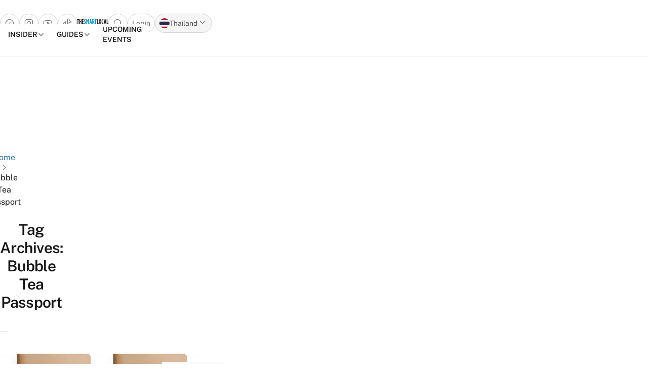

--- FILE ---
content_type: text/html; charset=UTF-8
request_url: https://thesmartlocal.co.th/tag/bubble-tea-passport/
body_size: 51491
content:

<!doctype html>
<html lang="en-US" itemscope itemtype="https://schema.org/WebSite">

<head>
	<meta charset="UTF-8">
	<meta name="viewport" content="width=device-width, initial-scale=1">
	<link rel="profile" href="https://gmpg.org/xfn/11">
	<meta name='robots' content='index, follow, max-image-preview:large, max-snippet:-1, max-video-preview:-1' />
	<style>img:is([sizes="auto" i], [sizes^="auto," i]) { contain-intrinsic-size: 3000px 1500px }</style>
	
	<!-- This site is optimized with the Yoast SEO plugin v26.4 - https://yoast.com/wordpress/plugins/seo/ -->
	<title>Bubble Tea Passport Archives - TheSmartLocal Thailand - Things To Do In Bangkok</title>
	<link rel="canonical" href="https://thesmartlocal.co.th/tag/bubble-tea-passport/" />
	<meta property="og:locale" content="en_US" />
	<meta property="og:type" content="article" />
	<meta property="og:title" content="Bubble Tea Passport Archives - TheSmartLocal Thailand - Things To Do In Bangkok" />
	<meta property="og:url" content="https://thesmartlocal.co.th/tag/bubble-tea-passport/" />
	<meta property="og:site_name" content="TheSmartLocal Thailand - Things To Do In Bangkok" />
	<meta name="twitter:card" content="summary_large_image" />
	<script type="application/ld+json" class="yoast-schema-graph">{"@context":"https://schema.org","@graph":[{"@type":"CollectionPage","@id":"https://thesmartlocal.co.th/tag/bubble-tea-passport/","url":"https://thesmartlocal.co.th/tag/bubble-tea-passport/","name":"Bubble Tea Passport Archives - TheSmartLocal Thailand - Things To Do In Bangkok","isPartOf":{"@id":"https://thesmartlocal.co.th/#website"},"primaryImageOfPage":{"@id":"https://thesmartlocal.co.th/tag/bubble-tea-passport/#primaryimage"},"image":{"@id":"https://thesmartlocal.co.th/tag/bubble-tea-passport/#primaryimage"},"thumbnailUrl":"https://thesmartlocal.co.th/wp-content/uploads/2020/04/Head-Cover-Bubble-Tea-Passport.jpg","breadcrumb":{"@id":"https://thesmartlocal.co.th/tag/bubble-tea-passport/#breadcrumb"},"inLanguage":"en-US"},{"@type":"ImageObject","inLanguage":"en-US","@id":"https://thesmartlocal.co.th/tag/bubble-tea-passport/#primaryimage","url":"https://thesmartlocal.co.th/wp-content/uploads/2020/04/Head-Cover-Bubble-Tea-Passport.jpg","contentUrl":"https://thesmartlocal.co.th/wp-content/uploads/2020/04/Head-Cover-Bubble-Tea-Passport.jpg"},{"@type":"BreadcrumbList","@id":"https://thesmartlocal.co.th/tag/bubble-tea-passport/#breadcrumb","itemListElement":[{"@type":"ListItem","position":1,"name":"Home","item":"https://thesmartlocal.co.th/"},{"@type":"ListItem","position":2,"name":"Bubble Tea Passport"}]},{"@type":"WebSite","@id":"https://thesmartlocal.co.th/#website","url":"https://thesmartlocal.co.th/","name":"TheSmartLocal Thailand - Things To Do In Bangkok","description":"A guide on what to do Bangkok by locals. Places to eat. Sights to see.","publisher":{"@id":"https://thesmartlocal.co.th/#organization"},"potentialAction":[{"@type":"SearchAction","target":{"@type":"EntryPoint","urlTemplate":"https://thesmartlocal.co.th/?s={search_term_string}"},"query-input":{"@type":"PropertyValueSpecification","valueRequired":true,"valueName":"search_term_string"}}],"inLanguage":"en-US"},{"@type":"Organization","@id":"https://thesmartlocal.co.th/#organization","name":"TheSmartLocal Thailand","url":"https://thesmartlocal.co.th/","logo":{"@type":"ImageObject","inLanguage":"en-US","@id":"https://thesmartlocal.co.th/#/schema/logo/image/","url":"https://thesmartlocal.co.th/wp-content/uploads/2019/07/TSL-THAILAND-LOGO-HORIZONTAL.png","contentUrl":"https://thesmartlocal.co.th/wp-content/uploads/2019/07/TSL-THAILAND-LOGO-HORIZONTAL.png","width":4632,"height":870,"caption":"TheSmartLocal Thailand"},"image":{"@id":"https://thesmartlocal.co.th/#/schema/logo/image/"},"sameAs":["https://www.facebook.com/thesmartlocalth"]}]}</script>
	<!-- / Yoast SEO plugin. -->


<link rel='dns-prefetch' href='//apis.google.com' />
<link rel='dns-prefetch' href='//stats.wp.com' />
<link rel="alternate" type="application/rss+xml" title="TheSmartLocal Thailand - Things To Do In Bangkok &raquo; Feed" href="https://thesmartlocal.co.th/feed/" />
<link rel="alternate" type="application/rss+xml" title="TheSmartLocal Thailand - Things To Do In Bangkok &raquo; Comments Feed" href="https://thesmartlocal.co.th/comments/feed/" />
<link rel="alternate" type="application/rss+xml" title="TheSmartLocal Thailand - Things To Do In Bangkok &raquo; Bubble Tea Passport Tag Feed" href="https://thesmartlocal.co.th/tag/bubble-tea-passport/feed/" />
<script type="1d88246714acdd3cb7272ba7-text/javascript">
window._wpemojiSettings = {"baseUrl":"https:\/\/s.w.org\/images\/core\/emoji\/16.0.1\/72x72\/","ext":".png","svgUrl":"https:\/\/s.w.org\/images\/core\/emoji\/16.0.1\/svg\/","svgExt":".svg","source":{"concatemoji":"https:\/\/thesmartlocal.co.th\/wp-includes\/js\/wp-emoji-release.min.js?ver=6.8.3"}};
/*! This file is auto-generated */
!function(s,n){var o,i,e;function c(e){try{var t={supportTests:e,timestamp:(new Date).valueOf()};sessionStorage.setItem(o,JSON.stringify(t))}catch(e){}}function p(e,t,n){e.clearRect(0,0,e.canvas.width,e.canvas.height),e.fillText(t,0,0);var t=new Uint32Array(e.getImageData(0,0,e.canvas.width,e.canvas.height).data),a=(e.clearRect(0,0,e.canvas.width,e.canvas.height),e.fillText(n,0,0),new Uint32Array(e.getImageData(0,0,e.canvas.width,e.canvas.height).data));return t.every(function(e,t){return e===a[t]})}function u(e,t){e.clearRect(0,0,e.canvas.width,e.canvas.height),e.fillText(t,0,0);for(var n=e.getImageData(16,16,1,1),a=0;a<n.data.length;a++)if(0!==n.data[a])return!1;return!0}function f(e,t,n,a){switch(t){case"flag":return n(e,"\ud83c\udff3\ufe0f\u200d\u26a7\ufe0f","\ud83c\udff3\ufe0f\u200b\u26a7\ufe0f")?!1:!n(e,"\ud83c\udde8\ud83c\uddf6","\ud83c\udde8\u200b\ud83c\uddf6")&&!n(e,"\ud83c\udff4\udb40\udc67\udb40\udc62\udb40\udc65\udb40\udc6e\udb40\udc67\udb40\udc7f","\ud83c\udff4\u200b\udb40\udc67\u200b\udb40\udc62\u200b\udb40\udc65\u200b\udb40\udc6e\u200b\udb40\udc67\u200b\udb40\udc7f");case"emoji":return!a(e,"\ud83e\udedf")}return!1}function g(e,t,n,a){var r="undefined"!=typeof WorkerGlobalScope&&self instanceof WorkerGlobalScope?new OffscreenCanvas(300,150):s.createElement("canvas"),o=r.getContext("2d",{willReadFrequently:!0}),i=(o.textBaseline="top",o.font="600 32px Arial",{});return e.forEach(function(e){i[e]=t(o,e,n,a)}),i}function t(e){var t=s.createElement("script");t.src=e,t.defer=!0,s.head.appendChild(t)}"undefined"!=typeof Promise&&(o="wpEmojiSettingsSupports",i=["flag","emoji"],n.supports={everything:!0,everythingExceptFlag:!0},e=new Promise(function(e){s.addEventListener("DOMContentLoaded",e,{once:!0})}),new Promise(function(t){var n=function(){try{var e=JSON.parse(sessionStorage.getItem(o));if("object"==typeof e&&"number"==typeof e.timestamp&&(new Date).valueOf()<e.timestamp+604800&&"object"==typeof e.supportTests)return e.supportTests}catch(e){}return null}();if(!n){if("undefined"!=typeof Worker&&"undefined"!=typeof OffscreenCanvas&&"undefined"!=typeof URL&&URL.createObjectURL&&"undefined"!=typeof Blob)try{var e="postMessage("+g.toString()+"("+[JSON.stringify(i),f.toString(),p.toString(),u.toString()].join(",")+"));",a=new Blob([e],{type:"text/javascript"}),r=new Worker(URL.createObjectURL(a),{name:"wpTestEmojiSupports"});return void(r.onmessage=function(e){c(n=e.data),r.terminate(),t(n)})}catch(e){}c(n=g(i,f,p,u))}t(n)}).then(function(e){for(var t in e)n.supports[t]=e[t],n.supports.everything=n.supports.everything&&n.supports[t],"flag"!==t&&(n.supports.everythingExceptFlag=n.supports.everythingExceptFlag&&n.supports[t]);n.supports.everythingExceptFlag=n.supports.everythingExceptFlag&&!n.supports.flag,n.DOMReady=!1,n.readyCallback=function(){n.DOMReady=!0}}).then(function(){return e}).then(function(){var e;n.supports.everything||(n.readyCallback(),(e=n.source||{}).concatemoji?t(e.concatemoji):e.wpemoji&&e.twemoji&&(t(e.twemoji),t(e.wpemoji)))}))}((window,document),window._wpemojiSettings);
</script>
<script src="/cdn-cgi/scripts/7d0fa10a/cloudflare-static/rocket-loader.min.js" data-cf-settings="1d88246714acdd3cb7272ba7-|49"></script><link rel='stylesheet' id='phosphor-regular-icon-css' href='https://thesmartlocal.co.th/wp-content/plugins/tsl-foundry/assets/fonts/phosphor/regular/style.purge.min.css?ver=1.0.31' media="print" onload="this.media='all'" />
<script src="/cdn-cgi/scripts/7d0fa10a/cloudflare-static/rocket-loader.min.js" data-cf-settings="1d88246714acdd3cb7272ba7-|49"></script><link rel='stylesheet' id='phosphor-fill-icon-css' href='https://thesmartlocal.co.th/wp-content/plugins/tsl-foundry/assets/fonts/phosphor/fill/style.purge.min.css?ver=1.0.31' media="print" onload="this.media='all'" />
<script src="/cdn-cgi/scripts/7d0fa10a/cloudflare-static/rocket-loader.min.js" data-cf-settings="1d88246714acdd3cb7272ba7-|49"></script><link rel='stylesheet' id='leaflet-css-css' href='https://thesmartlocal.co.th/wp-content/plugins/tsl-foundry/vendors/leaflet/leaflet.css?ver=1.9.3' media="print" onload="this.media='all'" />
<link rel='stylesheet' id='cropper-css-css' href='https://thesmartlocal.co.th/wp-content/plugins/tsl-foundry/vendors/cropper/cropper.css?ver=1.6.2' media='all' />
<style id='wp-emoji-styles-inline-css'>

	img.wp-smiley, img.emoji {
		display: inline !important;
		border: none !important;
		box-shadow: none !important;
		height: 1em !important;
		width: 1em !important;
		margin: 0 0.07em !important;
		vertical-align: -0.1em !important;
		background: none !important;
		padding: 0 !important;
	}
</style>
<style id='co-authors-plus-coauthors-style-inline-css'>
.wp-block-co-authors-plus-coauthors.is-layout-flow [class*=wp-block-co-authors-plus]{display:inline}

</style>
<style id='co-authors-plus-avatar-style-inline-css'>
.wp-block-co-authors-plus-avatar :where(img){height:auto;max-width:100%;vertical-align:bottom}.wp-block-co-authors-plus-coauthors.is-layout-flow .wp-block-co-authors-plus-avatar :where(img){vertical-align:middle}.wp-block-co-authors-plus-avatar:is(.alignleft,.alignright){display:table}.wp-block-co-authors-plus-avatar.aligncenter{display:table;margin-inline:auto}

</style>
<style id='co-authors-plus-image-style-inline-css'>
.wp-block-co-authors-plus-image{margin-bottom:0}.wp-block-co-authors-plus-image :where(img){height:auto;max-width:100%;vertical-align:bottom}.wp-block-co-authors-plus-coauthors.is-layout-flow .wp-block-co-authors-plus-image :where(img){vertical-align:middle}.wp-block-co-authors-plus-image:is(.alignfull,.alignwide) :where(img){width:100%}.wp-block-co-authors-plus-image:is(.alignleft,.alignright){display:table}.wp-block-co-authors-plus-image.aligncenter{display:table;margin-inline:auto}

</style>
<script src="/cdn-cgi/scripts/7d0fa10a/cloudflare-static/rocket-loader.min.js" data-cf-settings="1d88246714acdd3cb7272ba7-|49"></script><link rel='stylesheet' id='mediaelement-css' href='https://thesmartlocal.co.th/wp-includes/js/mediaelement/mediaelementplayer-legacy.min.css?ver=4.2.17' media="print" onload="this.media='all'" />
<script src="/cdn-cgi/scripts/7d0fa10a/cloudflare-static/rocket-loader.min.js" data-cf-settings="1d88246714acdd3cb7272ba7-|49"></script><link rel='stylesheet' id='wp-mediaelement-css' href='https://thesmartlocal.co.th/wp-includes/js/mediaelement/wp-mediaelement.min.css?ver=6.8.3' media="print" onload="this.media='all'" />
<style id='jetpack-sharing-buttons-style-inline-css'>
.jetpack-sharing-buttons__services-list{display:flex;flex-direction:row;flex-wrap:wrap;gap:0;list-style-type:none;margin:5px;padding:0}.jetpack-sharing-buttons__services-list.has-small-icon-size{font-size:12px}.jetpack-sharing-buttons__services-list.has-normal-icon-size{font-size:16px}.jetpack-sharing-buttons__services-list.has-large-icon-size{font-size:24px}.jetpack-sharing-buttons__services-list.has-huge-icon-size{font-size:36px}@media print{.jetpack-sharing-buttons__services-list{display:none!important}}.editor-styles-wrapper .wp-block-jetpack-sharing-buttons{gap:0;padding-inline-start:0}ul.jetpack-sharing-buttons__services-list.has-background{padding:1.25em 2.375em}
</style>
<script src="/cdn-cgi/scripts/7d0fa10a/cloudflare-static/rocket-loader.min.js" data-cf-settings="1d88246714acdd3cb7272ba7-|49"></script><link rel='stylesheet' id='toc-screen-css' href='https://thesmartlocal.co.th/wp-content/plugins/table-of-contents-plus/screen.min.css?ver=2411.1' media="print" onload="this.media='all'" />
<style id='toc-screen-inline-css'>
div#toc_container {width: 100%;}div#toc_container ul li {font-size: 100%;}
</style>
<script src="/cdn-cgi/scripts/7d0fa10a/cloudflare-static/rocket-loader.min.js" data-cf-settings="1d88246714acdd3cb7272ba7-|49"></script><link rel='stylesheet' id='redux-extendify-styles-css' href='https://thesmartlocal.co.th/wp-content/plugins/worth-the-read/options/assets/css/extendify-utilities.css?ver=4.4.5' media="print" onload="this.media='all'" />
<link rel='stylesheet' id='wtr-css-css' href='https://thesmartlocal.co.th/wp-content/plugins/worth-the-read/css/wtr.css?ver=6.8.3' media='all' />
<script src="/cdn-cgi/scripts/7d0fa10a/cloudflare-static/rocket-loader.min.js" data-cf-settings="1d88246714acdd3cb7272ba7-|49"></script><link rel='stylesheet' id='lite-youtube-block-css' href='https://thesmartlocal.co.th/wp-content/plugins/youtube-block/assets/lite-yt-embed.min.css?ver=6.8.3' media="print" onload="this.media='all'" />
<link rel='stylesheet' id='foundry_style-css' href='https://thesmartlocal.co.th/wp-content/plugins/tsl-foundry/assets/css/foundry.min.css?ver=1.0.31' media='all' />
<script src="/cdn-cgi/scripts/7d0fa10a/cloudflare-static/rocket-loader.min.js" data-cf-settings="1d88246714acdd3cb7272ba7-|49"></script><link rel='stylesheet' id='tsl-explorer-css-css' href='https://thesmartlocal.co.th/wp-content/plugins/explorer-client/assets/explorer.min.css?ver=eb499856245664b4947fc52e2d5ea959' media="print" onload="this.media='all'" />
<script src="/cdn-cgi/scripts/7d0fa10a/cloudflare-static/rocket-loader.min.js" data-cf-settings="1d88246714acdd3cb7272ba7-|49"></script><link rel='stylesheet' id='tsl-connect-css' href='https://thesmartlocal.co.th/wp-content/plugins/tsl-connect//assets/connect.min.css?ver=eb499856245664b4947fc52e2d5ea959' media="print" onload="this.media='all'" />
<link rel='stylesheet' id='foundry_style_utilities-css' href='https://thesmartlocal.co.th/wp-content/plugins/tsl-foundry/assets/css/foundry-utilities.min.css?ver=1.0.31' media='all' />
<link rel='stylesheet' id='tsl-style-css' href='https://thesmartlocal.co.th/wp-content/themes/tsl2/theme/style.min.css?ver=2.0.35' media='all' />
<script src="/cdn-cgi/scripts/7d0fa10a/cloudflare-static/rocket-loader.min.js" data-cf-settings="1d88246714acdd3cb7272ba7-|49"></script><link rel='stylesheet' id='wfnb-css' href='https://thesmartlocal.co.th/wp-content/plugins/whats-fun-nearby-plugin/public/css/wfnb.css?ver=6.8.3' media="print" onload="this.media='all'" />
<script src="https://thesmartlocal.co.th/wp-includes/js/jquery/jquery.min.js?ver=3.7.1" id="jquery-core-js" type="1d88246714acdd3cb7272ba7-text/javascript"></script>
<script src="https://thesmartlocal.co.th/wp-includes/js/jquery/jquery-migrate.min.js?ver=3.4.1" id="jquery-migrate-js" type="1d88246714acdd3cb7272ba7-text/javascript"></script>
<script src="https://thesmartlocal.co.th/wp-content/plugins/tsl_newsletter/js/newsletter-spotlight.js" id="newsletter-spotlight-script-js" type="1d88246714acdd3cb7272ba7-text/javascript"></script>
<script src="https://apis.google.com/js/platform.js?ver=1.0.0" id="google-platform-js" defer data-wp-strategy="defer" type="1d88246714acdd3cb7272ba7-text/javascript"></script>

<!-- OG: 3.1.2 -->
<meta property="og:image" content="https://thesmartlocal.co.th/wp-content/uploads/2019/06/favicon-1.jpg" /><meta property="og:type" content="website" /><meta property="og:locale" content="en_US" /><meta property="og:site_name" content="TheSmartLocal Thailand - Things To Do In Bangkok" /><meta property="og:url" content="https://thesmartlocal.co.th/tag/bubble-tea-passport/" /><meta property="og:title" content="Bubble Tea Passport Archives - TheSmartLocal Thailand - Things To Do In Bangkok" />

<meta property="twitter:partner" content="ogwp" /><meta property="twitter:title" content="Bubble Tea Passport Archives - TheSmartLocal Thailand - Things To Do In Bangkok" /><meta property="twitter:url" content="https://thesmartlocal.co.th/tag/bubble-tea-passport/" />
<meta itemprop="image" content="https://thesmartlocal.co.th/wp-content/uploads/2019/06/favicon-1.jpg" /><meta itemprop="name" content="Bubble Tea Passport Archives - TheSmartLocal Thailand - Things To Do In Bangkok" /><meta itemprop="headline" content="Bubble Tea Passport Archives - TheSmartLocal Thailand - Things To Do In Bangkok" />
<!-- /OG -->

<link rel="https://api.w.org/" href="https://thesmartlocal.co.th/wp-json/" /><link rel="alternate" title="JSON" type="application/json" href="https://thesmartlocal.co.th/wp-json/wp/v2/tags/880" /><link rel="EditURI" type="application/rsd+xml" title="RSD" href="https://thesmartlocal.co.th/xmlrpc.php?rsd" />
<meta name="generator" content="WordPress 6.8.3" />
<!-- Global site tag (gtag.js) - Google Analytics -->
<script async src="https://www.googletagmanager.com/gtag/js?id=G-W9WNCKR9DN" type="1d88246714acdd3cb7272ba7-text/javascript"></script>
<script type="1d88246714acdd3cb7272ba7-text/javascript">
  window.dataLayer = window.dataLayer || [];
  function gtag(){dataLayer.push(arguments);}
  gtag('js', new Date());

  gtag('config', 'G-W9WNCKR9DN');
</script>
<!-- Global site tag (gtag.js) - Google Analytics -->
<script async src="https://www.googletagmanager.com/gtag/js?id=UA-75965864-25" type="1d88246714acdd3cb7272ba7-text/javascript"></script>
<script type="1d88246714acdd3cb7272ba7-text/javascript">
  window.dataLayer = window.dataLayer || [];
  function gtag(){dataLayer.push(arguments);}
  gtag('js', new Date());

  gtag('config', 'UA-75965864-25');
</script>

<!-- Meta Pixel Code -->
<script type="1d88246714acdd3cb7272ba7-text/javascript">
!function(f,b,e,v,n,t,s)
{if(f.fbq)return;n=f.fbq=function(){n.callMethod?
n.callMethod.apply(n,arguments):n.queue.push(arguments)};
if(!f._fbq)f._fbq=n;n.push=n;n.loaded=!0;n.version='2.0';
n.queue=[];t=b.createElement(e);t.async=!0;
t.src=v;s=b.getElementsByTagName(e)[0];
s.parentNode.insertBefore(t,s)}(window, document,'script',
'https://connect.facebook.net/en_US/fbevents.js');
fbq('init', '873944894858318');
fbq('track', 'PageView');
</script>
<noscript><img height="1" width="1" style="display:none"
src="https://www.facebook.com/tr?id=873944894858318&ev=PageView&noscript=1"
/></noscript>
<!-- End Meta Pixel Code --><meta name="generator" content="Redux 4.4.5" /><style type="text/css">.wtr-time-wrap{ 
	/* wraps the entire label */
	margin: 0 10px;
}

.wtr-time-number{ 
	/* applies only to the number */
	
}

.wtr-time-wrap.block, .wtr-time-wrap.before-content {
    display: inline;
    padding-left:3px;
    color: #888888;
    font-size: 14px
}</style><style>		:root {
					--fd-colors-primary-50: 240, 246, 250;
					--fd-colors-primary-100: 229, 239, 246;
					--fd-colors-primary-200: 199, 221, 235;
					--fd-colors-primary-300: 161, 198, 221;
					--fd-colors-primary-400: 120, 173, 207;
					--fd-colors-primary-500: 67, 141, 187;
					--fd-colors-primary-600: 61, 127, 169;
					--fd-colors-primary-700: 54, 113, 150;
					--fd-colors-primary-800: 44, 93, 124;
					--fd-colors-primary-900: 32, 68, 90;
					--fd-colors-primary-950: 19, 40, 53;
				}
</style>	<style>img#wpstats{display:none}</style>
					<link rel="preload" href="https://thesmartlocal.co.th/wp-content/plugins/wordpress-popup/assets/hustle-ui/fonts/hustle-icons-font.woff2" as="font" type="font/woff2" crossorigin>
		<style>.widgets-list-trending li .widgets-list-layout-blavatar {width: 110px !important;}.widgets-list-trending li {display: flex !important;gap: 12px !important;}</style><link rel="icon" href="https://thesmartlocal.co.th/wp-content/uploads/2019/06/favicon-1.jpg" sizes="32x32" />
<link rel="icon" href="https://thesmartlocal.co.th/wp-content/uploads/2019/06/favicon-1.jpg" sizes="192x192" />
<link rel="apple-touch-icon" href="https://thesmartlocal.co.th/wp-content/uploads/2019/06/favicon-1.jpg" />
<meta name="msapplication-TileImage" content="https://thesmartlocal.co.th/wp-content/uploads/2019/06/favicon-1.jpg" />
		<style id="wp-custom-css">
			div#Dev_home_top {
    min-height: 90px;
}
div#Dev_article_top {
    min-height: 250px;
}		</style>
		<style id="wtr_settings-dynamic-css" title="dynamic-css" class="redux-options-output">.wtr-time-wrap{line-height:16px;color:#CCCCCC;font-size:16px;}</style><script type="1d88246714acdd3cb7272ba7-text/javascript">
  var script_tag = document.createElement('script');
  script_tag.type = 'text/javascript';
  script_tag.src = '//storage.googleapis.com/adasia-ad-network-origin/atm/library/avmLibrary.js';
  script_tag.async = true;
  script_tag.onload = function() { var adAsiaTM = window.adAsiaTM || adAsiaTM,zoneList =
  [];adAsiaTM.init(zoneList);};
  document.head.appendChild(script_tag);
  </script>
<script async custom-element='amp-sticky-ad' src='https://cdn.ampproject.org/v0/amp-sticky-ad-1.0.js' type="1d88246714acdd3cb7272ba7-text/javascript"></script>
<script type="1d88246714acdd3cb7272ba7-application/javascript" src='//anymind360.com/js/1540/ats.js'></script></head>

<body class="archive tag tag-bubble-tea-passport tag-880 wp-embed-responsive wp-theme-tsl2theme">

	


	<div id="page">

		<a href="#content" class="sr-only">Skip to content</a>

		<header id="masthead" class="content-grid wp-header py-2 lg:py-6 border-b border-gray-200 fixed bg-white w-full">


	<div class="top-nav flex xgrid xgrid-cols-3 gap-5 items-center lg:border-b border-gray-200 lg:pb-5 ">
	<div class="shrink-0 flex ">
		<ul class="flex lg:hidden">
			<li class="flex lg:hidden">
				<button type="button" class="text-gray-500 border border-gray-300 rounded-full flex items-center gap-1 p-2 " data-drawer-target="drawer-mobile-navigation" data-drawer-backdrop="true" data-drawer-show="drawer-mobile-navigation" aria-controls="drawer-mobile-navigation" aria-expanded="false">
					<span class="sr-only">Open main menu</span>
					<i class="ph ph-list text-xl leading-5"></i>
				</button>
			</li>
		</ul>
		<ul class="flex gap-2 top-social-list">
																	<li class="hidden lg:flex">
							<a target="_blank" href="https://www.facebook.com/thesmartlocalth/" class="text-gray-500 border border-gray-300 rounded-full flex items-center p-2" aria-label="Go to facebook">
								<i class="ph ph-facebook-logo text-xl leading-5"></i>
							</a>
						</li>
																			<li class="hidden lg:flex">
							<a target="_blank" href="https://www.instagram.com/thesmartlocalth/" class="text-gray-500 border border-gray-300 rounded-full flex items-center p-2" aria-label="Go to instagram">
								<i class="ph ph-instagram-logo text-xl leading-5"></i>
							</a>
						</li>
															<li class="hidden lg:flex">
							<a target="_blank" href="https://www.youtube.com/user/TheSmartLocal" class="text-gray-500 border border-gray-300 rounded-full flex items-center p-2" aria-label="Go to youtube">
								<i class="ph ph-youtube-logo text-xl leading-5"></i>
							</a>
						</li>
															<li class="hidden lg:flex">
							<a target="_blank" href="https://www.tiktok.com/@thesmartlocalth" class="text-gray-500 border border-gray-300 rounded-full flex items-center p-2" aria-label="Go to tiktok">
								<i class="ph ph-tiktok-logo text-xl leading-5"></i>
							</a>
						</li>
												
			<!-- <li class="flex lg:hidden">
				<button type="button" class="text-gray-500 border border-gray-300 rounded-full flex items-center gap-1 p-2 " data-drawer-target="drawer-mobile-navigation" data-drawer-backdrop="true" data-drawer-show="drawer-mobile-navigation" aria-controls="drawer-mobile-navigation" aria-expanded="false">
					<span class="sr-only">Open main menu</span>
					<i class="ph ph-list text-xl leading-5"></i>
				</button>
			</li> -->
			<!-- <li class="">
				<button data-modal-target="modal-search" data-custom-modal="modal-search" class="text-gray-500 border border-gray-300 rounded-full flex items-center gap-1 p-2" type="button">
					<span class="sr-only">Open search popup</span>
					<i class="ph ph-magnifying-glass text-xl leading-5"></i>
				</button>
			</li> -->

		</ul>
	</div>

	<div class="flex grow justify-center">
		<a href="https://thesmartlocal.co.th/" class="flex items-center" aria-label="Go to Homepage">
			<div class="flex flex-col items-center gap-1">

	<svg class=" fill-logo w-full" width="201" height="31" viewBox="0 0 201 31" fill="none" xmlns="http://www.w3.org/2000/svg">
		<title>TheSmartLocal logo</title>
		<path fill-rule="evenodd" clip-rule="evenodd" d="M45.3638 29.0697V23.8486C47.1318 24.8757 48.5294 25.4518 49.8849 25.4518C51.3246 25.4518 52.5574 24.753 52.5574 22.985V22.9032C52.5574 21.5886 52.1473 20.6023 49.7622 17.8889C46.3501 14.0233 44.9525 12.1747 44.9525 8.67951V8.59771C44.9525 3.99242 47.9533 1.07336 51.9404 1.07336C53.955 1.07336 55.147 1.362 56.381 1.97783V7.19895C54.8198 6.29449 53.8732 5.88315 52.5574 5.88315C51.1598 5.88315 49.9679 6.78762 49.9679 8.34998V8.43178C49.9679 9.78847 50.3792 10.2816 52.7643 13.0359C56.7105 17.5991 57.5729 19.3672 57.5729 22.6555V22.7373C57.5729 27.2596 54.4073 30.2616 50.461 30.2616C48.4885 30.2628 46.8023 29.7685 45.3638 29.0697ZM71.7218 1.2802L68.1869 11.8031L64.6509 1.2802H59.6763V30.056H64.4873V12.6666L68.146 23.5611H68.2278L71.8866 12.6666V30.056H76.6964V1.2802H71.7218ZM88.9885 19.8205L87.467 10.3248L85.9058 19.8205H88.9885ZM79.4074 30.0559L84.8763 1.19717H90.2201L95.6878 30.0559H90.6723L89.727 24.3428H85.1638L84.2593 30.0559H79.4074ZM103.357 15.5039C105.535 15.5039 107.138 14.229 107.138 10.8589V10.5293C107.138 6.91265 105.413 5.96612 103.233 5.96612H103.11V15.5039H103.357ZM98.095 1.2802H103.275C108.413 1.2802 112.155 3.99359 112.155 10.4475V10.8168C112.155 14.5574 110.675 16.9424 108.784 18.3809L112.649 30.056H107.304L104.057 20.0251H103.975H103.112V30.056H98.095V1.2802ZM113.365 6.04909V1.2802H125.451V6.04909H121.916V30.056H116.899V6.04909H113.365Z" fill="current" />
		<path fill-rule="evenodd" clip-rule="evenodd" d="M150.46 16.4083V14.9289C150.46 7.52844 149.433 5.47295 147.911 5.47295C146.389 5.47295 145.362 7.52844 145.362 14.9289V16.4083C145.362 23.8088 146.389 25.8643 147.911 25.8643C149.433 25.8631 150.46 23.8076 150.46 16.4083ZM140.265 16.4083V14.9289C140.265 5.43205 143.347 0.869995 147.911 0.869995C152.474 0.869995 155.558 5.43205 155.558 14.9289V16.4083C155.558 25.904 152.474 30.4673 147.911 30.4673C143.347 30.4673 140.265 25.904 140.265 16.4083ZM0.919983 6.04909V1.2802H13.0064V6.04909H9.4715V30.056H4.45487V6.04909H0.919983ZM24.7247 13.2018V1.2802H29.7401V30.056H24.7247V17.9696H20.3671V30.056H15.3528V1.2802H20.3671V13.2018H24.7247ZM32.0784 1.2802V30.056H43.2195V25.2882H37.0939V17.9696H42.3968V13.2018H37.0939V6.04909H43.0956V1.2802H32.0784ZM128.111 30.056V1.2802H133.126V25.2882H138.429V30.056H128.111ZM157.867 15.1755V16.1617C157.867 26.1915 161.361 30.2627 165.966 30.2639C167.405 30.2639 168.515 30.0582 169.666 29.4003V24.4678C168.637 25.0837 167.651 25.3723 166.87 25.3723C164.568 25.3723 162.965 23.8088 162.965 16.205V15.1346C162.965 7.94091 164.568 5.96722 166.789 5.96722C167.734 5.96722 168.556 6.29558 169.584 6.91258V1.73236C168.515 1.23923 167.692 1.07446 166.294 1.07446C161.608 1.07446 157.867 5.06276 157.867 15.1755ZM180.097 10.3248L181.619 19.8205H178.536L180.097 10.3248ZM177.507 1.19717L172.039 30.0559H176.891L177.795 24.3428H182.357L183.303 30.0559H188.318L182.852 1.19717H177.507ZM190.602 30.056V1.2802H195.617V25.2882H200.92V30.056H190.602Z" fill="#231E21" />
	</svg>

	<svg width="62" height="7" viewBox="0 0 62 7" fill="none" xmlns="http://www.w3.org/2000/svg">
	<title>Thailand</title>
	<path fill-rule="evenodd" clip-rule="evenodd" d="M2.62905 6.86544H4.33005V1.94244H6.31005V0.403442H0.649048V1.94244H2.62905V6.86544ZM10.5777 6.86544H8.87671V0.403442H10.5777V2.80644H12.9627V0.403442H14.6637V6.86544H12.9627V4.28244H10.5777V6.86544ZM19.2746 5.66844L18.8685 6.86544H17.1495L19.5435 0.403442H21.4065L23.7735 6.86544H21.9375L21.5432 5.66844H19.2746ZM19.7295 4.32744H21.1015L20.4255 2.27544L19.7295 4.32744ZM27.9589 6.86544H26.2579V0.403442H27.9589V6.86544ZM31.0198 6.86544H35.4388V5.32644H32.7208V0.403442H31.0198V6.86544ZM39.2802 6.86544L39.6862 5.66844H41.9548L42.3492 6.86544H44.1852L41.8182 0.403442H39.9552L37.5612 6.86544H39.2802ZM41.5131 4.32744H40.1411L40.8372 2.27544L41.5131 4.32744ZM48.2267 2.83344L50.8007 6.86544H52.4387V0.403442H50.8817V4.13844L48.4967 0.403442H46.6697V6.86544H48.2267V2.83344ZM55.5009 6.86544H58.0209C58.6869 6.86544 59.2689 6.72444 59.7669 6.44244C60.2709 6.16044 60.6609 5.77344 60.9369 5.28144C61.2129 4.78344 61.3509 4.22244 61.3509 3.59844C61.3509 2.96844 61.2159 2.41344 60.9459 1.93344C60.6759 1.45344 60.2919 1.07844 59.7939 0.808442C59.2959 0.538442 58.7049 0.403442 58.0209 0.403442H55.5009V6.86544ZM57.2019 5.39844V1.87044H57.9219C58.2939 1.87044 58.6029 1.93644 58.8489 2.06844C59.1009 2.19444 59.2899 2.38644 59.4159 2.64444C59.5419 2.89644 59.6049 3.21444 59.6049 3.59844C59.6049 4.00044 59.5419 4.33644 59.4159 4.60644C59.2959 4.87044 59.1099 5.06844 58.8579 5.20044C58.6119 5.33244 58.2999 5.39844 57.9219 5.39844H57.2019Z" fill="#EC223C" />
</svg>
</div>
		</a>
	</div>

	<div class=" flex justify-end shrink-0">
		<ul class="flex gap-2">
			<li class="">
				<button data-modal-target="modal-search" data-custom-modal="modal-search" class="text-gray-500 border border-gray-300 rounded-full flex items-center gap-1 p-2" type="button">
					<span class="sr-only">Open search popup</span>
					<i class="ph ph-magnifying-glass text-xl leading-5"></i>
				</button>
			</li>

			<!-- <li class="flex lg:hidden">
				<button type="button" class="text-gray-500 border border-gray-300 rounded-full flex items-center gap-1 p-2 " data-drawer-target="drawer-mobile-navigation" data-drawer-backdrop="true" data-drawer-show="drawer-mobile-navigation" aria-controls="drawer-mobile-navigation" aria-expanded="false">
					<span class="sr-only">Open main menu</span>
					<i class="ph ph-list text-xl leading-5"></i>
				</button>
			</li> -->

			<li class="!hidden xl:!block">
	<div class="tsl-fd">

					<a href="https://thesmartlocal.co.th/login" class="text-gray-500 border border-gray-300 rounded-full flex items-center gap-1 p-2">
				<span class="text-sm">Login</span>
			</a>
			</div>
</li>
			<li class="hidden lg:block">
				<button data-dropdown-toggle="dropdown-flag" class="bg-gray-100 text-gray-600 border border-gray-300 rounded-full flex items-center gap-2 p-2 " type="button">
					<span class="fi fi-th fis rounded-full w-5 h-5"></span>
					<span class="text-sm">Thailand</span>
					<i class="ph ph-caret-down"></i>
				</button>
				<div id="dropdown-flag" class="z-10 hidden bg-gray-100 divide-y divide-gray-100 rounded-lg shadow w-44 dark:bg-gray-700">
					<ul class="py-2 text-sm text-gray-600" aria-labelledby="dropdownDefaultButton">
													<li>
								<a href="https://thesmartlocal.com/" class="px-4 py-2 hover:bg-primary-100 hover:text-primary-800 flex gap-2 items-center ">
									<span class="fi fi-sg fis rounded-full w-5 h-5"></span>
									<span class="text-sm">Singapore</span>
								</a>
							</li>
													<li>
								<a href="https://thesmartlocal.co.th/" class="px-4 py-2 hover:bg-primary-100 hover:text-primary-800 flex gap-2 items-center text-primary-800 bg-primary-50">
									<span class="fi fi-th fis rounded-full w-5 h-5"></span>
									<span class="text-sm">Thailand</span>
								</a>
							</li>
													<li>
								<a href="https://thesmartlocal.my/" class="px-4 py-2 hover:bg-primary-100 hover:text-primary-800 flex gap-2 items-center ">
									<span class="fi fi-my fis rounded-full w-5 h-5"></span>
									<span class="text-sm">Malaysia</span>
								</a>
							</li>
													<li>
								<a href="https://thesmartlocal.id/" class="px-4 py-2 hover:bg-primary-100 hover:text-primary-800 flex gap-2 items-center ">
									<span class="fi fi-id fis rounded-full w-5 h-5"></span>
									<span class="text-sm">Indonesia</span>
								</a>
							</li>
													<li>
								<a href="https://thesmartlocal.com/vietnam/" class="px-4 py-2 hover:bg-primary-100 hover:text-primary-800 flex gap-2 items-center ">
									<span class="fi fi-vn fis rounded-full w-5 h-5"></span>
									<span class="text-sm">Vietnam</span>
								</a>
							</li>
													<li>
								<a href="https://thesmartlocal.jp/" class="px-4 py-2 hover:bg-primary-100 hover:text-primary-800 flex gap-2 items-center ">
									<span class="fi fi-jp fis rounded-full w-5 h-5"></span>
									<span class="text-sm">Japan</span>
								</a>
							</li>
													<li>
								<a href="https://thesmartlocal.kr/" class="px-4 py-2 hover:bg-primary-100 hover:text-primary-800 flex gap-2 items-center ">
									<span class="fi fi-kr fis rounded-full w-5 h-5"></span>
									<span class="text-sm">Korea</span>
								</a>
							</li>
													<li>
								<a href="https://thesmartlocal.ph/" class="px-4 py-2 hover:bg-primary-100 hover:text-primary-800 flex gap-2 items-center ">
									<span class="fi fi-ph fis rounded-full w-5 h-5"></span>
									<span class="text-sm">Philippines</span>
								</a>
							</li>
											</ul>
				</div>
			</li>
		</ul>
	</div>
</div>	<nav class="bg-white border-gray-200">
	<div class="hidden lg:flex flex-wrap items-center justify-center mx-auto pt-6 gap-6">
		
			<div class="hidden w-full lg:block md:w-auto top-nav-multi-level" id="navbar-multi-level">
				<ul class="flex flex-col font-medium p-4 md:p-0 mt-4 border border-gray-100 rounded-lg bg-gray-50 md:gap-6 md:flex-row md:mt-0 md:border-0 md:bg-white items-center">

											<li>
							<button id="dropdownNavbarLink-764" data-dropdown-toggle="dropdownNavbar-764" data-dropdown-trigger="hover" class="flex items-center text-left gap-2 w-full py-0 px-3 text-gray-900 uppercase text-sm font-semibold" onClick="if (!window.__cfRLUnblockHandlers) return false; document.location.href='https://thesmartlocal.co.th/category/news/'" data-cf-modified-1d88246714acdd3cb7272ba7-="">
								NEWS
																	<i class="ph ph-caret-down"></i>
									<!-- <svg class="shrink-0 w-2.5 h-2.5 ms-2.5" aria-hidden="true" xmlns="http://www.w3.org/2000/svg" fill="none" viewBox="0 0 10 6">
										<path stroke="currentColor" stroke-linecap="round" stroke-linejoin="round" stroke-width="2" d="m1 1 4 4 4-4" />
									</svg> -->
															</button>

							<!-- Dropdown menu -->
															<div id="dropdownNavbar-764" class="z-10 hidden font-normal bg-gray-100 divide-y divide-gray-100 rounded-lg shadow w-44">
									<ul class="py-2 text-sm text-gray-600" aria-labelledby="dropdownLargeButton">

																					<li aria-labelledby="dropdownNavbarLink-764">
												<button id="doubleDropdownButton-765" type="button" class="flex items-center justify-between text-left w-full px-4 py-2 hover:bg-primary-100 hover:text-primary-800 " onClick="if (!window.__cfRLUnblockHandlers) return false; document.location.href='https://thesmartlocal.co.th/category/news/breaking-news/'" data-cf-modified-1d88246714acdd3cb7272ba7-="">
													Breaking News
																									</button>

																							</li>
																					<li aria-labelledby="dropdownNavbarLink-764">
												<button id="doubleDropdownButton-767" type="button" class="flex items-center justify-between text-left w-full px-4 py-2 hover:bg-primary-100 hover:text-primary-800 " onClick="if (!window.__cfRLUnblockHandlers) return false; document.location.href='https://thesmartlocal.co.th/category/news/current-affairs/'" data-cf-modified-1d88246714acdd3cb7272ba7-="">
													Current Affairs
																									</button>

																							</li>
																					<li aria-labelledby="dropdownNavbarLink-764">
												<button id="doubleDropdownButton-766" type="button" class="flex items-center justify-between text-left w-full px-4 py-2 hover:bg-primary-100 hover:text-primary-800 " onClick="if (!window.__cfRLUnblockHandlers) return false; document.location.href='https://thesmartlocal.co.th/category/news/community-news/'" data-cf-modified-1d88246714acdd3cb7272ba7-="">
													Community News
																									</button>

																							</li>
																					<li aria-labelledby="dropdownNavbarLink-764">
												<button id="doubleDropdownButton-769" type="button" class="flex items-center justify-between text-left w-full px-4 py-2 hover:bg-primary-100 hover:text-primary-800 " onClick="if (!window.__cfRLUnblockHandlers) return false; document.location.href='https://thesmartlocal.co.th/category/news/new-openings/'" data-cf-modified-1d88246714acdd3cb7272ba7-="">
													New Openings
																									</button>

																							</li>
																					<li aria-labelledby="dropdownNavbarLink-764">
												<button id="doubleDropdownButton-768" type="button" class="flex items-center justify-between text-left w-full px-4 py-2 hover:bg-primary-100 hover:text-primary-800 " onClick="if (!window.__cfRLUnblockHandlers) return false; document.location.href='https://thesmartlocal.co.th/category/news/funny-news/'" data-cf-modified-1d88246714acdd3cb7272ba7-="">
													Funny News
																									</button>

																							</li>
																					<li aria-labelledby="dropdownNavbarLink-764">
												<button id="doubleDropdownButton-770" type="button" class="flex items-center justify-between text-left w-full px-4 py-2 hover:bg-primary-100 hover:text-primary-800 " onClick="if (!window.__cfRLUnblockHandlers) return false; document.location.href='https://thesmartlocal.co.th/category/news/viral-news/'" data-cf-modified-1d88246714acdd3cb7272ba7-="">
													Viral News
																									</button>

																							</li>
																					<li aria-labelledby="dropdownNavbarLink-764">
												<button id="doubleDropdownButton-891" type="button" class="flex items-center justify-between text-left w-full px-4 py-2 hover:bg-primary-100 hover:text-primary-800 " onClick="if (!window.__cfRLUnblockHandlers) return false; document.location.href='https://thesmartlocal.co.th/category/news/celebrity-news/'" data-cf-modified-1d88246714acdd3cb7272ba7-="">
													Celebrity News
																									</button>

																							</li>
																			</ul>
								</div>
													</li>

											<li>
							<button id="dropdownNavbarLink-771" data-dropdown-toggle="dropdownNavbar-771" data-dropdown-trigger="hover" class="flex items-center text-left gap-2 w-full py-0 px-3 text-gray-900 uppercase text-sm font-semibold" onClick="if (!window.__cfRLUnblockHandlers) return false; document.location.href='https://thesmartlocal.co.th/category/things-to-do/'" data-cf-modified-1d88246714acdd3cb7272ba7-="">
								THINGS TO DO
																	<i class="ph ph-caret-down"></i>
									<!-- <svg class="shrink-0 w-2.5 h-2.5 ms-2.5" aria-hidden="true" xmlns="http://www.w3.org/2000/svg" fill="none" viewBox="0 0 10 6">
										<path stroke="currentColor" stroke-linecap="round" stroke-linejoin="round" stroke-width="2" d="m1 1 4 4 4-4" />
									</svg> -->
															</button>

							<!-- Dropdown menu -->
															<div id="dropdownNavbar-771" class="z-10 hidden font-normal bg-gray-100 divide-y divide-gray-100 rounded-lg shadow w-44">
									<ul class="py-2 text-sm text-gray-600" aria-labelledby="dropdownLargeButton">

																					<li aria-labelledby="dropdownNavbarLink-771">
												<button id="doubleDropdownButton-772" type="button" class="flex items-center justify-between text-left w-full px-4 py-2 hover:bg-primary-100 hover:text-primary-800 " onClick="if (!window.__cfRLUnblockHandlers) return false; document.location.href='https://thesmartlocal.co.th/category/things-to-do/activities-attractions/'" data-cf-modified-1d88246714acdd3cb7272ba7-="">
													Activities &amp; Attractions
																									</button>

																							</li>
																					<li aria-labelledby="dropdownNavbarLink-771">
												<button id="doubleDropdownButton-773" type="button" class="flex items-center justify-between text-left w-full px-4 py-2 hover:bg-primary-100 hover:text-primary-800 " onClick="if (!window.__cfRLUnblockHandlers) return false; document.location.href='https://thesmartlocal.co.th/category/things-to-do/events/'" data-cf-modified-1d88246714acdd3cb7272ba7-="">
													Events
																									</button>

																							</li>
																					<li aria-labelledby="dropdownNavbarLink-771">
												<button id="doubleDropdownButton-782" data-dropdown-toggle="doubleDropdown-782" data-dropdown-trigger="hover" data-dropdown-placement="right-start" type="button" class="flex items-center justify-between text-left w-full px-4 py-2 hover:bg-primary-100 hover:text-primary-800 " onClick="if (!window.__cfRLUnblockHandlers) return false; document.location.href='https://thesmartlocal.co.th/category/things-to-do/things-to-eat/'" data-cf-modified-1d88246714acdd3cb7272ba7-="">
													Food
																											<i class="ph ph-caret-right"></i>
														<!-- <svg class="w-2.5 h-2.5 ms-2.5 -rotate-90" aria-hidden="true" xmlns="http://www.w3.org/2000/svg" fill="none" viewBox="0 0 10 6">
															<path stroke="currentColor" stroke-linecap="round" stroke-linejoin="round" stroke-width="2" d="m1 1 4 4 4-4" />
														</svg> -->
																									</button>

																									<div id="doubleDropdown-782" class="z-10 hidden bg-gray-100 divide-y divide-gray-100 rounded-lg shadow w-44">
														<ul class="py-2 text-sm text-gray-600 dark:text-gray-200" aria-labelledby="doubleDropdownButton">
																															<li>
																	<a href="https://thesmartlocal.co.th/category/things-to-do/things-to-eat/food-reviews/" class="block px-4 py-2 hover:bg-primary-100 hover:text-primary-800 ">Food Reviews</a>
																</li>
																															<li>
																	<a href="https://thesmartlocal.co.th/category/things-to-do/things-to-eat/food-guides/" class="block px-4 py-2 hover:bg-primary-100 hover:text-primary-800 ">Food Guides</a>
																</li>
																													</ul>
													</div>
																							</li>
																					<li aria-labelledby="dropdownNavbarLink-771">
												<button id="doubleDropdownButton-778" data-dropdown-toggle="doubleDropdown-778" data-dropdown-trigger="hover" data-dropdown-placement="right-start" type="button" class="flex items-center justify-between text-left w-full px-4 py-2 hover:bg-primary-100 hover:text-primary-800 " onClick="if (!window.__cfRLUnblockHandlers) return false; document.location.href='https://thesmartlocal.co.th/category/things-to-do/nightlife/'" data-cf-modified-1d88246714acdd3cb7272ba7-="">
													Nightlife
																											<i class="ph ph-caret-right"></i>
														<!-- <svg class="w-2.5 h-2.5 ms-2.5 -rotate-90" aria-hidden="true" xmlns="http://www.w3.org/2000/svg" fill="none" viewBox="0 0 10 6">
															<path stroke="currentColor" stroke-linecap="round" stroke-linejoin="round" stroke-width="2" d="m1 1 4 4 4-4" />
														</svg> -->
																									</button>

																									<div id="doubleDropdown-778" class="z-10 hidden bg-gray-100 divide-y divide-gray-100 rounded-lg shadow w-44">
														<ul class="py-2 text-sm text-gray-600 dark:text-gray-200" aria-labelledby="doubleDropdownButton">
																															<li>
																	<a href="https://thesmartlocal.co.th/category/things-to-do/nightlife/nightspots/" class="block px-4 py-2 hover:bg-primary-100 hover:text-primary-800 ">Nightspots</a>
																</li>
																															<li>
																	<a href="https://thesmartlocal.co.th/category/things-to-do/nightlife/nightlife-guides/" class="block px-4 py-2 hover:bg-primary-100 hover:text-primary-800 ">Nightlife Guides</a>
																</li>
																													</ul>
													</div>
																							</li>
																					<li aria-labelledby="dropdownNavbarLink-771">
												<button id="doubleDropdownButton-775" data-dropdown-toggle="doubleDropdown-775" data-dropdown-trigger="hover" data-dropdown-placement="right-start" type="button" class="flex items-center justify-between text-left w-full px-4 py-2 hover:bg-primary-100 hover:text-primary-800 " onClick="if (!window.__cfRLUnblockHandlers) return false; document.location.href='https://thesmartlocal.co.th/category/things-to-do/hotels-staycations/'" data-cf-modified-1d88246714acdd3cb7272ba7-="">
													Hotels &amp; Staycations
																											<i class="ph ph-caret-right"></i>
														<!-- <svg class="w-2.5 h-2.5 ms-2.5 -rotate-90" aria-hidden="true" xmlns="http://www.w3.org/2000/svg" fill="none" viewBox="0 0 10 6">
															<path stroke="currentColor" stroke-linecap="round" stroke-linejoin="round" stroke-width="2" d="m1 1 4 4 4-4" />
														</svg> -->
																									</button>

																									<div id="doubleDropdown-775" class="z-10 hidden bg-gray-100 divide-y divide-gray-100 rounded-lg shadow w-44">
														<ul class="py-2 text-sm text-gray-600 dark:text-gray-200" aria-labelledby="doubleDropdownButton">
																															<li>
																	<a href="https://thesmartlocal.co.th/category/things-to-do/hotels-staycations/hotel-reviews/" class="block px-4 py-2 hover:bg-primary-100 hover:text-primary-800 ">Hotel Reviews</a>
																</li>
																															<li>
																	<a href="https://thesmartlocal.co.th/category/things-to-do/hotels-staycations/hotel-guides/" class="block px-4 py-2 hover:bg-primary-100 hover:text-primary-800 ">Hotel Guides</a>
																</li>
																													</ul>
													</div>
																							</li>
																					<li aria-labelledby="dropdownNavbarLink-771">
												<button id="doubleDropdownButton-774" type="button" class="flex items-center justify-between text-left w-full px-4 py-2 hover:bg-primary-100 hover:text-primary-800 " onClick="if (!window.__cfRLUnblockHandlers) return false; document.location.href='https://thesmartlocal.co.th/category/things-to-do/family-kid-friendly/'" data-cf-modified-1d88246714acdd3cb7272ba7-="">
													Family &amp; Kid-friendly
																									</button>

																							</li>
																					<li aria-labelledby="dropdownNavbarLink-771">
												<button id="doubleDropdownButton-781" type="button" class="flex items-center justify-between text-left w-full px-4 py-2 hover:bg-primary-100 hover:text-primary-800 " onClick="if (!window.__cfRLUnblockHandlers) return false; document.location.href='https://thesmartlocal.co.th/category/things-to-do/photo-spots/'" data-cf-modified-1d88246714acdd3cb7272ba7-="">
													Photo Spots
																									</button>

																							</li>
																					<li aria-labelledby="dropdownNavbarLink-771">
												<button id="doubleDropdownButton-789" data-dropdown-toggle="doubleDropdown-789" data-dropdown-trigger="hover" data-dropdown-placement="right-start" type="button" class="flex items-center justify-between text-left w-full px-4 py-2 hover:bg-primary-100 hover:text-primary-800 " onClick="if (!window.__cfRLUnblockHandlers) return false; document.location.href='https://thesmartlocal.co.th/category/things-to-do/sales-promotions/'" data-cf-modified-1d88246714acdd3cb7272ba7-="">
													Sales &amp; Promotions
																											<i class="ph ph-caret-right"></i>
														<!-- <svg class="w-2.5 h-2.5 ms-2.5 -rotate-90" aria-hidden="true" xmlns="http://www.w3.org/2000/svg" fill="none" viewBox="0 0 10 6">
															<path stroke="currentColor" stroke-linecap="round" stroke-linejoin="round" stroke-width="2" d="m1 1 4 4 4-4" />
														</svg> -->
																									</button>

																									<div id="doubleDropdown-789" class="z-10 hidden bg-gray-100 divide-y divide-gray-100 rounded-lg shadow w-44">
														<ul class="py-2 text-sm text-gray-600 dark:text-gray-200" aria-labelledby="doubleDropdownButton">
																															<li>
																	<a href="https://thesmartlocal.co.th/category/things-to-do/sales-promotions/monthly-lobangs/" class="block px-4 py-2 hover:bg-primary-100 hover:text-primary-800 ">Monthly Lobangs</a>
																</li>
																													</ul>
													</div>
																							</li>
																					<li aria-labelledby="dropdownNavbarLink-771">
												<button id="doubleDropdownButton-788" type="button" class="flex items-center justify-between text-left w-full px-4 py-2 hover:bg-primary-100 hover:text-primary-800 " onClick="if (!window.__cfRLUnblockHandlers) return false; document.location.href='https://thesmartlocal.co.th/category/things-to-do/sports-fitness/'" data-cf-modified-1d88246714acdd3cb7272ba7-="">
													Sports &amp; Fitness
																									</button>

																							</li>
																					<li aria-labelledby="dropdownNavbarLink-771">
												<button id="doubleDropdownButton-785" type="button" class="flex items-center justify-between text-left w-full px-4 py-2 hover:bg-primary-100 hover:text-primary-800 " onClick="if (!window.__cfRLUnblockHandlers) return false; document.location.href='https://thesmartlocal.co.th/category/things-to-do/beauty-wellness/'" data-cf-modified-1d88246714acdd3cb7272ba7-="">
													Beauty &amp; Wellness
																									</button>

																							</li>
																					<li aria-labelledby="dropdownNavbarLink-771">
												<button id="doubleDropdownButton-786" type="button" class="flex items-center justify-between text-left w-full px-4 py-2 hover:bg-primary-100 hover:text-primary-800 " onClick="if (!window.__cfRLUnblockHandlers) return false; document.location.href='https://thesmartlocal.co.th/category/things-to-do/fashion/'" data-cf-modified-1d88246714acdd3cb7272ba7-="">
													Fashion
																									</button>

																							</li>
																					<li aria-labelledby="dropdownNavbarLink-771">
												<button id="doubleDropdownButton-790" type="button" class="flex items-center justify-between text-left w-full px-4 py-2 hover:bg-primary-100 hover:text-primary-800 " onClick="if (!window.__cfRLUnblockHandlers) return false; document.location.href='https://thesmartlocal.co.th/category/things-to-do/volunteering/'" data-cf-modified-1d88246714acdd3cb7272ba7-="">
													Volunteering
																									</button>

																							</li>
																			</ul>
								</div>
													</li>

											<li>
							<button id="dropdownNavbarLink-258613" data-dropdown-toggle="dropdownNavbar-258613" data-dropdown-trigger="hover" class="flex items-center text-left gap-2 w-full py-0 px-3 text-gray-900 uppercase text-sm font-semibold" onClick="if (!window.__cfRLUnblockHandlers) return false; document.location.href='https://thesmartlocal.co.th/category/travel/'" data-cf-modified-1d88246714acdd3cb7272ba7-="">
								TRAVEL
																	<i class="ph ph-caret-down"></i>
									<!-- <svg class="shrink-0 w-2.5 h-2.5 ms-2.5" aria-hidden="true" xmlns="http://www.w3.org/2000/svg" fill="none" viewBox="0 0 10 6">
										<path stroke="currentColor" stroke-linecap="round" stroke-linejoin="round" stroke-width="2" d="m1 1 4 4 4-4" />
									</svg> -->
															</button>

							<!-- Dropdown menu -->
															<div id="dropdownNavbar-258613" class="z-10 hidden font-normal bg-gray-100 divide-y divide-gray-100 rounded-lg shadow w-44">
									<ul class="py-2 text-sm text-gray-600" aria-labelledby="dropdownLargeButton">

																					<li aria-labelledby="dropdownNavbarLink-258613">
												<button id="doubleDropdownButton-258612" data-dropdown-toggle="doubleDropdown-258612" data-dropdown-trigger="hover" data-dropdown-placement="right-start" type="button" class="flex items-center justify-between text-left w-full px-4 py-2 hover:bg-primary-100 hover:text-primary-800 " onClick="if (!window.__cfRLUnblockHandlers) return false; document.location.href='https://thesmartlocal.co.th/category/travel/southeast-asia/'" data-cf-modified-1d88246714acdd3cb7272ba7-="">
													Southeast Asia
																											<i class="ph ph-caret-right"></i>
														<!-- <svg class="w-2.5 h-2.5 ms-2.5 -rotate-90" aria-hidden="true" xmlns="http://www.w3.org/2000/svg" fill="none" viewBox="0 0 10 6">
															<path stroke="currentColor" stroke-linecap="round" stroke-linejoin="round" stroke-width="2" d="m1 1 4 4 4-4" />
														</svg> -->
																									</button>

																									<div id="doubleDropdown-258612" class="z-10 hidden bg-gray-100 divide-y divide-gray-100 rounded-lg shadow w-44">
														<ul class="py-2 text-sm text-gray-600 dark:text-gray-200" aria-labelledby="doubleDropdownButton">
																															<li>
																	<a href="https://thesmartlocal.co.th/category/thailand/" class="block px-4 py-2 hover:bg-primary-100 hover:text-primary-800 ">Thailand</a>
																</li>
																															<li>
																	<a href="https://thesmartlocal.co.th/category/travel/southeast-asia/malaysia/" class="block px-4 py-2 hover:bg-primary-100 hover:text-primary-800 ">Malaysia</a>
																</li>
																															<li>
																	<a href="https://thesmartlocal.co.th/category/travel/southeast-asia/philippines/" class="block px-4 py-2 hover:bg-primary-100 hover:text-primary-800 ">Philippines</a>
																</li>
																															<li>
																	<a href="https://thesmartlocal.co.th/category/travel/southeast-asia/indonesia/" class="block px-4 py-2 hover:bg-primary-100 hover:text-primary-800 ">Indonesia</a>
																</li>
																															<li>
																	<a href="https://thesmartlocal.co.th/category/travel/southeast-asia/vietnam/" class="block px-4 py-2 hover:bg-primary-100 hover:text-primary-800 ">Vietnam</a>
																</li>
																													</ul>
													</div>
																							</li>
																					<li aria-labelledby="dropdownNavbarLink-258613">
												<button id="doubleDropdownButton-258621" data-dropdown-toggle="doubleDropdown-258621" data-dropdown-trigger="hover" data-dropdown-placement="right-start" type="button" class="flex items-center justify-between text-left w-full px-4 py-2 hover:bg-primary-100 hover:text-primary-800 " onClick="if (!window.__cfRLUnblockHandlers) return false; document.location.href='https://thesmartlocal.co.th/category/travel/rest-of-asia/'" data-cf-modified-1d88246714acdd3cb7272ba7-="">
													Rest Of Asia
																											<i class="ph ph-caret-right"></i>
														<!-- <svg class="w-2.5 h-2.5 ms-2.5 -rotate-90" aria-hidden="true" xmlns="http://www.w3.org/2000/svg" fill="none" viewBox="0 0 10 6">
															<path stroke="currentColor" stroke-linecap="round" stroke-linejoin="round" stroke-width="2" d="m1 1 4 4 4-4" />
														</svg> -->
																									</button>

																									<div id="doubleDropdown-258621" class="z-10 hidden bg-gray-100 divide-y divide-gray-100 rounded-lg shadow w-44">
														<ul class="py-2 text-sm text-gray-600 dark:text-gray-200" aria-labelledby="doubleDropdownButton">
																															<li>
																	<a href="https://thesmartlocal.co.th/category/travel/rest-of-asia/china/" class="block px-4 py-2 hover:bg-primary-100 hover:text-primary-800 ">China</a>
																</li>
																															<li>
																	<a href="https://thesmartlocal.co.th/category/travel/rest-of-asia/hong-kong/" class="block px-4 py-2 hover:bg-primary-100 hover:text-primary-800 ">Hong Kong</a>
																</li>
																															<li>
																	<a href="https://thesmartlocal.co.th/category/travel/rest-of-asia/japan/" class="block px-4 py-2 hover:bg-primary-100 hover:text-primary-800 ">Japan</a>
																</li>
																															<li>
																	<a href="https://thesmartlocal.co.th/category/travel/rest-of-asia/korea/" class="block px-4 py-2 hover:bg-primary-100 hover:text-primary-800 ">Korea</a>
																</li>
																															<li>
																	<a href="https://thesmartlocal.co.th/category/travel/rest-of-asia/taiwan/" class="block px-4 py-2 hover:bg-primary-100 hover:text-primary-800 ">Taiwan</a>
																</li>
																															<li>
																	<a href="https://thesmartlocal.co.th/category/travel/rest-of-asia/others/" class="block px-4 py-2 hover:bg-primary-100 hover:text-primary-800 ">Others</a>
																</li>
																													</ul>
													</div>
																							</li>
																					<li aria-labelledby="dropdownNavbarLink-258613">
												<button id="doubleDropdownButton-258630" type="button" class="flex items-center justify-between text-left w-full px-4 py-2 hover:bg-primary-100 hover:text-primary-800 " onClick="if (!window.__cfRLUnblockHandlers) return false; document.location.href='https://thesmartlocal.co.th/category/travel/australia/'" data-cf-modified-1d88246714acdd3cb7272ba7-="">
													Australia
																									</button>

																							</li>
																					<li aria-labelledby="dropdownNavbarLink-258613">
												<button id="doubleDropdownButton-258631" type="button" class="flex items-center justify-between text-left w-full px-4 py-2 hover:bg-primary-100 hover:text-primary-800 " onClick="if (!window.__cfRLUnblockHandlers) return false; document.location.href='https://thesmartlocal.co.th/category/travel/new-zealand/'" data-cf-modified-1d88246714acdd3cb7272ba7-="">
													New Zealand
																									</button>

																							</li>
																					<li aria-labelledby="dropdownNavbarLink-258613">
												<button id="doubleDropdownButton-258632" type="button" class="flex items-center justify-between text-left w-full px-4 py-2 hover:bg-primary-100 hover:text-primary-800 " onClick="if (!window.__cfRLUnblockHandlers) return false; document.location.href='https://thesmartlocal.co.th/category/travel/europe/'" data-cf-modified-1d88246714acdd3cb7272ba7-="">
													Europe
																									</button>

																							</li>
																					<li aria-labelledby="dropdownNavbarLink-258613">
												<button id="doubleDropdownButton-258633" type="button" class="flex items-center justify-between text-left w-full px-4 py-2 hover:bg-primary-100 hover:text-primary-800 " onClick="if (!window.__cfRLUnblockHandlers) return false; document.location.href='https://thesmartlocal.co.th/category/travel/africa-middle-east/'" data-cf-modified-1d88246714acdd3cb7272ba7-="">
													Africa &amp; Middle East
																									</button>

																							</li>
																					<li aria-labelledby="dropdownNavbarLink-258613">
												<button id="doubleDropdownButton-258634" type="button" class="flex items-center justify-between text-left w-full px-4 py-2 hover:bg-primary-100 hover:text-primary-800 " onClick="if (!window.__cfRLUnblockHandlers) return false; document.location.href='https://thesmartlocal.co.th/category/travel/america/'" data-cf-modified-1d88246714acdd3cb7272ba7-="">
													America
																									</button>

																							</li>
																					<li aria-labelledby="dropdownNavbarLink-258613">
												<button id="doubleDropdownButton-258635" type="button" class="flex items-center justify-between text-left w-full px-4 py-2 hover:bg-primary-100 hover:text-primary-800 " onClick="if (!window.__cfRLUnblockHandlers) return false; document.location.href='https://thesmartlocal.co.th/category/travel/rest-of-the-world/'" data-cf-modified-1d88246714acdd3cb7272ba7-="">
													Rest Of The World
																									</button>

																							</li>
																					<li aria-labelledby="dropdownNavbarLink-258613">
												<button id="doubleDropdownButton-258636" type="button" class="flex items-center justify-between text-left w-full px-4 py-2 hover:bg-primary-100 hover:text-primary-800 " onClick="if (!window.__cfRLUnblockHandlers) return false; document.location.href='https://thesmartlocal.co.th/category/travel/travel-guides-tips/'" data-cf-modified-1d88246714acdd3cb7272ba7-="">
													Travel Guides &amp; Tips
																									</button>

																							</li>
																			</ul>
								</div>
													</li>

											<li>
							<button id="dropdownNavbarLink-812" data-dropdown-toggle="dropdownNavbar-812" data-dropdown-trigger="hover" class="flex items-center text-left gap-2 w-full py-0 px-3 text-gray-900 uppercase text-sm font-semibold" onClick="if (!window.__cfRLUnblockHandlers) return false; document.location.href='https://thesmartlocal.co.th/category/local/'" data-cf-modified-1d88246714acdd3cb7272ba7-="">
								INSIDER
																	<i class="ph ph-caret-down"></i>
									<!-- <svg class="shrink-0 w-2.5 h-2.5 ms-2.5" aria-hidden="true" xmlns="http://www.w3.org/2000/svg" fill="none" viewBox="0 0 10 6">
										<path stroke="currentColor" stroke-linecap="round" stroke-linejoin="round" stroke-width="2" d="m1 1 4 4 4-4" />
									</svg> -->
															</button>

							<!-- Dropdown menu -->
															<div id="dropdownNavbar-812" class="z-10 hidden font-normal bg-gray-100 divide-y divide-gray-100 rounded-lg shadow w-44">
									<ul class="py-2 text-sm text-gray-600" aria-labelledby="dropdownLargeButton">

																					<li aria-labelledby="dropdownNavbarLink-812">
												<button id="doubleDropdownButton-816" type="button" class="flex items-center justify-between text-left w-full px-4 py-2 hover:bg-primary-100 hover:text-primary-800 " onClick="if (!window.__cfRLUnblockHandlers) return false; document.location.href='https://thesmartlocal.co.th/category/local/perspectives/'" data-cf-modified-1d88246714acdd3cb7272ba7-="">
													Perspectives
																									</button>

																							</li>
																					<li aria-labelledby="dropdownNavbarLink-812">
												<button id="doubleDropdownButton-818" type="button" class="flex items-center justify-between text-left w-full px-4 py-2 hover:bg-primary-100 hover:text-primary-800 " onClick="if (!window.__cfRLUnblockHandlers) return false; document.location.href='https://thesmartlocal.co.th/category/local/inspiration/'" data-cf-modified-1d88246714acdd3cb7272ba7-="">
													Inspiration
																									</button>

																							</li>
																					<li aria-labelledby="dropdownNavbarLink-812">
												<button id="doubleDropdownButton-814" type="button" class="flex items-center justify-between text-left w-full px-4 py-2 hover:bg-primary-100 hover:text-primary-800 " onClick="if (!window.__cfRLUnblockHandlers) return false; document.location.href='https://thesmartlocal.co.th/category/local/culture/'" data-cf-modified-1d88246714acdd3cb7272ba7-="">
													Culture
																									</button>

																							</li>
																					<li aria-labelledby="dropdownNavbarLink-812">
												<button id="doubleDropdownButton-817" type="button" class="flex items-center justify-between text-left w-full px-4 py-2 hover:bg-primary-100 hover:text-primary-800 " onClick="if (!window.__cfRLUnblockHandlers) return false; document.location.href='https://thesmartlocal.co.th/category/local/students/'" data-cf-modified-1d88246714acdd3cb7272ba7-="">
													Students
																									</button>

																							</li>
																					<li aria-labelledby="dropdownNavbarLink-812">
												<button id="doubleDropdownButton-813" type="button" class="flex items-center justify-between text-left w-full px-4 py-2 hover:bg-primary-100 hover:text-primary-800 " onClick="if (!window.__cfRLUnblockHandlers) return false; document.location.href='https://thesmartlocal.co.th/category/local/businesses/'" data-cf-modified-1d88246714acdd3cb7272ba7-="">
													Businesses
																									</button>

																							</li>
																					<li aria-labelledby="dropdownNavbarLink-812">
												<button id="doubleDropdownButton-815" type="button" class="flex items-center justify-between text-left w-full px-4 py-2 hover:bg-primary-100 hover:text-primary-800 " onClick="if (!window.__cfRLUnblockHandlers) return false; document.location.href='https://thesmartlocal.co.th/category/local/misc/'" data-cf-modified-1d88246714acdd3cb7272ba7-="">
													Misc
																									</button>

																							</li>
																			</ul>
								</div>
													</li>

											<li>
							<button id="dropdownNavbarLink-819" data-dropdown-toggle="dropdownNavbar-819" data-dropdown-trigger="hover" class="flex items-center text-left gap-2 w-full py-0 px-3 text-gray-900 uppercase text-sm font-semibold" onClick="if (!window.__cfRLUnblockHandlers) return false; document.location.href='https://thesmartlocal.co.th/category/adulting/'" data-cf-modified-1d88246714acdd3cb7272ba7-="">
								GUIDES
																	<i class="ph ph-caret-down"></i>
									<!-- <svg class="shrink-0 w-2.5 h-2.5 ms-2.5" aria-hidden="true" xmlns="http://www.w3.org/2000/svg" fill="none" viewBox="0 0 10 6">
										<path stroke="currentColor" stroke-linecap="round" stroke-linejoin="round" stroke-width="2" d="m1 1 4 4 4-4" />
									</svg> -->
															</button>

							<!-- Dropdown menu -->
															<div id="dropdownNavbar-819" class="z-10 hidden font-normal bg-gray-100 divide-y divide-gray-100 rounded-lg shadow w-44">
									<ul class="py-2 text-sm text-gray-600" aria-labelledby="dropdownLargeButton">

																					<li aria-labelledby="dropdownNavbarLink-819">
												<button id="doubleDropdownButton-821" type="button" class="flex items-center justify-between text-left w-full px-4 py-2 hover:bg-primary-100 hover:text-primary-800 " onClick="if (!window.__cfRLUnblockHandlers) return false; document.location.href='https://thesmartlocal.co.th/category/adulting/finances/'" data-cf-modified-1d88246714acdd3cb7272ba7-="">
													Finances
																									</button>

																							</li>
																					<li aria-labelledby="dropdownNavbarLink-819">
												<button id="doubleDropdownButton-822" type="button" class="flex items-center justify-between text-left w-full px-4 py-2 hover:bg-primary-100 hover:text-primary-800 " onClick="if (!window.__cfRLUnblockHandlers) return false; document.location.href='https://thesmartlocal.co.th/category/adulting/home/'" data-cf-modified-1d88246714acdd3cb7272ba7-="">
													Home
																									</button>

																							</li>
																					<li aria-labelledby="dropdownNavbarLink-819">
												<button id="doubleDropdownButton-826" type="button" class="flex items-center justify-between text-left w-full px-4 py-2 hover:bg-primary-100 hover:text-primary-800 " onClick="if (!window.__cfRLUnblockHandlers) return false; document.location.href='https://thesmartlocal.co.th/category/adulting/wedding/'" data-cf-modified-1d88246714acdd3cb7272ba7-="">
													Wedding
																									</button>

																							</li>
																					<li aria-labelledby="dropdownNavbarLink-819">
												<button id="doubleDropdownButton-823" data-dropdown-toggle="doubleDropdown-823" data-dropdown-trigger="hover" data-dropdown-placement="right-start" type="button" class="flex items-center justify-between text-left w-full px-4 py-2 hover:bg-primary-100 hover:text-primary-800 " onClick="if (!window.__cfRLUnblockHandlers) return false; document.location.href='https://thesmartlocal.co.th/category/adulting/parenting/'" data-cf-modified-1d88246714acdd3cb7272ba7-="">
													Parenting
																											<i class="ph ph-caret-right"></i>
														<!-- <svg class="w-2.5 h-2.5 ms-2.5 -rotate-90" aria-hidden="true" xmlns="http://www.w3.org/2000/svg" fill="none" viewBox="0 0 10 6">
															<path stroke="currentColor" stroke-linecap="round" stroke-linejoin="round" stroke-width="2" d="m1 1 4 4 4-4" />
														</svg> -->
																									</button>

																									<div id="doubleDropdown-823" class="z-10 hidden bg-gray-100 divide-y divide-gray-100 rounded-lg shadow w-44">
														<ul class="py-2 text-sm text-gray-600 dark:text-gray-200" aria-labelledby="doubleDropdownButton">
																															<li>
																	<a href="https://thesmartlocal.co.th/category/adulting/parenting/education/" class="block px-4 py-2 hover:bg-primary-100 hover:text-primary-800 ">Education</a>
																</li>
																													</ul>
													</div>
																							</li>
																					<li aria-labelledby="dropdownNavbarLink-819">
												<button id="doubleDropdownButton-820" type="button" class="flex items-center justify-between text-left w-full px-4 py-2 hover:bg-primary-100 hover:text-primary-800 " onClick="if (!window.__cfRLUnblockHandlers) return false; document.location.href='https://thesmartlocal.co.th/category/adulting/career/'" data-cf-modified-1d88246714acdd3cb7272ba7-="">
													Career
																									</button>

																							</li>
																					<li aria-labelledby="dropdownNavbarLink-819">
												<button id="doubleDropdownButton-825" type="button" class="flex items-center justify-between text-left w-full px-4 py-2 hover:bg-primary-100 hover:text-primary-800 " onClick="if (!window.__cfRLUnblockHandlers) return false; document.location.href='https://thesmartlocal.co.th/category/adulting/self-improvement/'" data-cf-modified-1d88246714acdd3cb7272ba7-="">
													Self-Improvement
																									</button>

																							</li>
																			</ul>
								</div>
													</li>

											<li>
							<button id="dropdownNavbarLink-264806" class="flex items-center text-left gap-2 w-full py-0 px-3 text-gray-900 uppercase text-sm font-semibold" onClick="if (!window.__cfRLUnblockHandlers) return false; document.location.href='https://thesmartlocal.co.th/event-calendar/'" data-cf-modified-1d88246714acdd3cb7272ba7-="">
								Upcoming Events
															</button>

							<!-- Dropdown menu -->
													</li>

									</ul>
			</div>
			</div>
</nav>
	


	<!-- <hr class="  border-b border-gray-800"> -->
</header><!-- #masthead -->
<div id="drawer-mobile-navigation" class="mobile-nav fixed top-0 left-0 z-[2147483647] min-w-[320px] w-screen h-[100dvh]  overflow-y-auto transition-transform -translate-x-full bg-white  pb-10 flex flex-col lg:hidden" tabindex="-1" aria-labelledby="drawer-mobile-navigation-label" aria-hidden="true">
	<div class="drawer-header flex gap-5 items-center border-b border-gray-200 px-5 py-2">
		<div class="shrink-0 grow">
			<a href="https://thesmartlocal.co.th/" class="flex items-center">
				<div class="flex flex-col items-center gap-1">

	<svg class=" fill-logo h-8 w-full" width="201" height="31" viewBox="0 0 201 31" fill="none" xmlns="http://www.w3.org/2000/svg">
		<title>TheSmartLocal logo</title>
		<path fill-rule="evenodd" clip-rule="evenodd" d="M45.3638 29.0697V23.8486C47.1318 24.8757 48.5294 25.4518 49.8849 25.4518C51.3246 25.4518 52.5574 24.753 52.5574 22.985V22.9032C52.5574 21.5886 52.1473 20.6023 49.7622 17.8889C46.3501 14.0233 44.9525 12.1747 44.9525 8.67951V8.59771C44.9525 3.99242 47.9533 1.07336 51.9404 1.07336C53.955 1.07336 55.147 1.362 56.381 1.97783V7.19895C54.8198 6.29449 53.8732 5.88315 52.5574 5.88315C51.1598 5.88315 49.9679 6.78762 49.9679 8.34998V8.43178C49.9679 9.78847 50.3792 10.2816 52.7643 13.0359C56.7105 17.5991 57.5729 19.3672 57.5729 22.6555V22.7373C57.5729 27.2596 54.4073 30.2616 50.461 30.2616C48.4885 30.2628 46.8023 29.7685 45.3638 29.0697ZM71.7218 1.2802L68.1869 11.8031L64.6509 1.2802H59.6763V30.056H64.4873V12.6666L68.146 23.5611H68.2278L71.8866 12.6666V30.056H76.6964V1.2802H71.7218ZM88.9885 19.8205L87.467 10.3248L85.9058 19.8205H88.9885ZM79.4074 30.0559L84.8763 1.19717H90.2201L95.6878 30.0559H90.6723L89.727 24.3428H85.1638L84.2593 30.0559H79.4074ZM103.357 15.5039C105.535 15.5039 107.138 14.229 107.138 10.8589V10.5293C107.138 6.91265 105.413 5.96612 103.233 5.96612H103.11V15.5039H103.357ZM98.095 1.2802H103.275C108.413 1.2802 112.155 3.99359 112.155 10.4475V10.8168C112.155 14.5574 110.675 16.9424 108.784 18.3809L112.649 30.056H107.304L104.057 20.0251H103.975H103.112V30.056H98.095V1.2802ZM113.365 6.04909V1.2802H125.451V6.04909H121.916V30.056H116.899V6.04909H113.365Z" fill="current" />
		<path fill-rule="evenodd" clip-rule="evenodd" d="M150.46 16.4083V14.9289C150.46 7.52844 149.433 5.47295 147.911 5.47295C146.389 5.47295 145.362 7.52844 145.362 14.9289V16.4083C145.362 23.8088 146.389 25.8643 147.911 25.8643C149.433 25.8631 150.46 23.8076 150.46 16.4083ZM140.265 16.4083V14.9289C140.265 5.43205 143.347 0.869995 147.911 0.869995C152.474 0.869995 155.558 5.43205 155.558 14.9289V16.4083C155.558 25.904 152.474 30.4673 147.911 30.4673C143.347 30.4673 140.265 25.904 140.265 16.4083ZM0.919983 6.04909V1.2802H13.0064V6.04909H9.4715V30.056H4.45487V6.04909H0.919983ZM24.7247 13.2018V1.2802H29.7401V30.056H24.7247V17.9696H20.3671V30.056H15.3528V1.2802H20.3671V13.2018H24.7247ZM32.0784 1.2802V30.056H43.2195V25.2882H37.0939V17.9696H42.3968V13.2018H37.0939V6.04909H43.0956V1.2802H32.0784ZM128.111 30.056V1.2802H133.126V25.2882H138.429V30.056H128.111ZM157.867 15.1755V16.1617C157.867 26.1915 161.361 30.2627 165.966 30.2639C167.405 30.2639 168.515 30.0582 169.666 29.4003V24.4678C168.637 25.0837 167.651 25.3723 166.87 25.3723C164.568 25.3723 162.965 23.8088 162.965 16.205V15.1346C162.965 7.94091 164.568 5.96722 166.789 5.96722C167.734 5.96722 168.556 6.29558 169.584 6.91258V1.73236C168.515 1.23923 167.692 1.07446 166.294 1.07446C161.608 1.07446 157.867 5.06276 157.867 15.1755ZM180.097 10.3248L181.619 19.8205H178.536L180.097 10.3248ZM177.507 1.19717L172.039 30.0559H176.891L177.795 24.3428H182.357L183.303 30.0559H188.318L182.852 1.19717H177.507ZM190.602 30.056V1.2802H195.617V25.2882H200.92V30.056H190.602Z" fill="#231E21" />
	</svg>

	<svg width="62" height="7" viewBox="0 0 62 7" fill="none" xmlns="http://www.w3.org/2000/svg">
	<title>Thailand</title>
	<path fill-rule="evenodd" clip-rule="evenodd" d="M2.62905 6.86544H4.33005V1.94244H6.31005V0.403442H0.649048V1.94244H2.62905V6.86544ZM10.5777 6.86544H8.87671V0.403442H10.5777V2.80644H12.9627V0.403442H14.6637V6.86544H12.9627V4.28244H10.5777V6.86544ZM19.2746 5.66844L18.8685 6.86544H17.1495L19.5435 0.403442H21.4065L23.7735 6.86544H21.9375L21.5432 5.66844H19.2746ZM19.7295 4.32744H21.1015L20.4255 2.27544L19.7295 4.32744ZM27.9589 6.86544H26.2579V0.403442H27.9589V6.86544ZM31.0198 6.86544H35.4388V5.32644H32.7208V0.403442H31.0198V6.86544ZM39.2802 6.86544L39.6862 5.66844H41.9548L42.3492 6.86544H44.1852L41.8182 0.403442H39.9552L37.5612 6.86544H39.2802ZM41.5131 4.32744H40.1411L40.8372 2.27544L41.5131 4.32744ZM48.2267 2.83344L50.8007 6.86544H52.4387V0.403442H50.8817V4.13844L48.4967 0.403442H46.6697V6.86544H48.2267V2.83344ZM55.5009 6.86544H58.0209C58.6869 6.86544 59.2689 6.72444 59.7669 6.44244C60.2709 6.16044 60.6609 5.77344 60.9369 5.28144C61.2129 4.78344 61.3509 4.22244 61.3509 3.59844C61.3509 2.96844 61.2159 2.41344 60.9459 1.93344C60.6759 1.45344 60.2919 1.07844 59.7939 0.808442C59.2959 0.538442 58.7049 0.403442 58.0209 0.403442H55.5009V6.86544ZM57.2019 5.39844V1.87044H57.9219C58.2939 1.87044 58.6029 1.93644 58.8489 2.06844C59.1009 2.19444 59.2899 2.38644 59.4159 2.64444C59.5419 2.89644 59.6049 3.21444 59.6049 3.59844C59.6049 4.00044 59.5419 4.33644 59.4159 4.60644C59.2959 4.87044 59.1099 5.06844 58.8579 5.20044C58.6119 5.33244 58.2999 5.39844 57.9219 5.39844H57.2019Z" fill="#EC223C" />
</svg>
</div>
			</a>
		</div>
		<div class="flex items-center ">
			<div class="divider-deco divider-deco-200 h-12"></div>
			<div class="">
				<ul class="flex gap-2">

					<li class="flex lg:hidden">
						<button type="button" class="text-gray-500 border border-gray-300 rounded-full flex items-center gap-1 p-2 " data-drawer-target="drawer-mobile-navigation" data-drawer-hide="drawer-mobile-navigation" aria-controls="drawer-mobile-navigation">
							<span class="sr-only">Close main menu</span>
							<i class="ph ph-x text-xl leading-5"></i>
						</button>
					</li>
				</ul>
			</div>
		</div>
	</div>
	<div class="drawer-country px-6 pt-6">
		<button data-dropdown-toggle="drawer-dropdown-flag" class="bg-gray-100 text-gray-600 border border-gray-300 rounded-full flex items-center gap-2 p-2 w-full " type="button">
			<span class="fi fi-th fis rounded-full w-5 h-5 shrink-0"></span>
			<span class="text-sm text-left grow">Thailand</span>
			<i class="ph ph-caret-down shrink-0"></i>
		</button>
		<div id="drawer-dropdown-flag" class="z-10 hidden bg-gray-100 divide-y divide-gray-100 rounded-lg shadow w-[94vw] ">
			<ul class="py-2 text-sm text-gray-600" aria-labelledby="dropdownDefaultButton">
									<li>
						<a href="https://thesmartlocal.com/" class="px-4 py-2 hover:bg-primary-100 hover:text-primary-800 flex gap-2 items-center ">
							<span class="fi fi-sg fis rounded-full w-5 h-5"></span>
							<span class="text-sm">Singapore</span>
						</a>
					</li>
									<li>
						<a href="https://thesmartlocal.co.th/" class="px-4 py-2 hover:bg-primary-100 hover:text-primary-800 flex gap-2 items-center text-primary-800 bg-primary-50">
							<span class="fi fi-th fis rounded-full w-5 h-5"></span>
							<span class="text-sm">Thailand</span>
						</a>
					</li>
									<li>
						<a href="https://thesmartlocal.my/" class="px-4 py-2 hover:bg-primary-100 hover:text-primary-800 flex gap-2 items-center ">
							<span class="fi fi-my fis rounded-full w-5 h-5"></span>
							<span class="text-sm">Malaysia</span>
						</a>
					</li>
									<li>
						<a href="https://thesmartlocal.id/" class="px-4 py-2 hover:bg-primary-100 hover:text-primary-800 flex gap-2 items-center ">
							<span class="fi fi-id fis rounded-full w-5 h-5"></span>
							<span class="text-sm">Indonesia</span>
						</a>
					</li>
									<li>
						<a href="https://thesmartlocal.com/vietnam/" class="px-4 py-2 hover:bg-primary-100 hover:text-primary-800 flex gap-2 items-center ">
							<span class="fi fi-vn fis rounded-full w-5 h-5"></span>
							<span class="text-sm">Vietnam</span>
						</a>
					</li>
									<li>
						<a href="https://thesmartlocal.jp/" class="px-4 py-2 hover:bg-primary-100 hover:text-primary-800 flex gap-2 items-center ">
							<span class="fi fi-jp fis rounded-full w-5 h-5"></span>
							<span class="text-sm">Japan</span>
						</a>
					</li>
									<li>
						<a href="https://thesmartlocal.kr/" class="px-4 py-2 hover:bg-primary-100 hover:text-primary-800 flex gap-2 items-center ">
							<span class="fi fi-kr fis rounded-full w-5 h-5"></span>
							<span class="text-sm">Korea</span>
						</a>
					</li>
									<li>
						<a href="https://thesmartlocal.ph/" class="px-4 py-2 hover:bg-primary-100 hover:text-primary-800 flex gap-2 items-center ">
							<span class="fi fi-ph fis rounded-full w-5 h-5"></span>
							<span class="text-sm">Philippines</span>
						</a>
					</li>
							</ul>
		</div>
		<!-- <div class="w-full h-[1px] bg-gray-200 mt-6"></div> -->
	</div>
	<div class="drawer-user px-6 pt-6">

		<!-- start widgetsection -->
<div class="tsl-fd">

			<a href="https://thesmartlocal.co.th/login" class="text-gray-500 border border-gray-300 rounded-full flex items-center gap-1 p-2 w-full justify-center" type="button">
			<span class="text-sm">Login</span>
		</a>
	</div>
<!-- end widgetsection -->
		<div class="w-full h-[1px] bg-gray-200 mt-6"></div>
	</div>
	<div class="drawer-footer px-5 p-6">
		<ul class="flex gap-2 justify-around max-w-sm mx-auto">
																	<li class="flex">
							<a targe="_blank" href="https://www.facebook.com/thesmartlocalth/" class="text-gray-500 border border-gray-300 rounded-full flex items-center p-2" aria-hidden="false">
								<i class="ph ph-facebook-logo text-xl leading-5"></i>
							</a>
						</li>
																			<li class="flex">
							<a targe="_blank" href="https://www.instagram.com/thesmartlocalth/" class="text-gray-500 border border-gray-300 rounded-full flex items-center p-2" aria-hidden="false">
								<i class="ph ph-instagram-logo text-xl leading-5"></i>
							</a>
						</li>
															<li class="flex">
							<a targe="_blank" href="https://www.youtube.com/user/TheSmartLocal" class="text-gray-500 border border-gray-300 rounded-full flex items-center p-2" aria-hidden="false">
								<i class="ph ph-youtube-logo text-xl leading-5"></i>
							</a>
						</li>
															<li class="flex">
							<a targe="_blank" href="https://www.tiktok.com/@thesmartlocalth" class="text-gray-500 border border-gray-300 rounded-full flex items-center p-2" aria-hidden="false">
								<i class="ph ph-tiktok-logo text-xl leading-5"></i>
							</a>
						</li>
														</ul>
		<div class="w-full h-[1px] bg-gray-200 mt-6"></div>
	</div>

	<div class="p-5 overflow-y-auto grow">
					<ul class="flex flex-col gap-2">
									<li>
						<button aria-hidden="false" type="button" class="flex items-center w-full p-3 px-0 text-base text-gray-900  transition duration-75 gap-2 group " aria-controls="mobileDoubleDropdown-764" data-collapse-toggle="mobileDoubleDropdown-764">
							<span class="grow text-left whitespace-nowrap uppercase text-sm leading-5 font-semibold ">NEWS</span>

															<i class="text-gray-900 dropdown-indicator ph ph-caret-down group-aria-[expanded=true]:rotate-180"></i>
													</button>

						
	<ul id="mobileDoubleDropdown-764" class="hidden space-y-2 ps-4 py-2">
					<li class="relative">
									<a href="https://thesmartlocal.co.th/category/news/breaking-news/" class="py-3 flex">
						<span class="text-left whitespace-nowrap text-sm leading-5 font-normal text-gray-500 grow">Breaking News</span>
					</a>
											</li>
					<li class="relative">
									<a href="https://thesmartlocal.co.th/category/news/current-affairs/" class="py-3 flex">
						<span class="text-left whitespace-nowrap text-sm leading-5 font-normal text-gray-500 grow">Current Affairs</span>
					</a>
											</li>
					<li class="relative">
									<a href="https://thesmartlocal.co.th/category/news/community-news/" class="py-3 flex">
						<span class="text-left whitespace-nowrap text-sm leading-5 font-normal text-gray-500 grow">Community News</span>
					</a>
											</li>
					<li class="relative">
									<a href="https://thesmartlocal.co.th/category/news/new-openings/" class="py-3 flex">
						<span class="text-left whitespace-nowrap text-sm leading-5 font-normal text-gray-500 grow">New Openings</span>
					</a>
											</li>
					<li class="relative">
									<a href="https://thesmartlocal.co.th/category/news/funny-news/" class="py-3 flex">
						<span class="text-left whitespace-nowrap text-sm leading-5 font-normal text-gray-500 grow">Funny News</span>
					</a>
											</li>
					<li class="relative">
									<a href="https://thesmartlocal.co.th/category/news/viral-news/" class="py-3 flex">
						<span class="text-left whitespace-nowrap text-sm leading-5 font-normal text-gray-500 grow">Viral News</span>
					</a>
											</li>
					<li class="relative">
									<a href="https://thesmartlocal.co.th/category/news/celebrity-news/" class="py-3 flex">
						<span class="text-left whitespace-nowrap text-sm leading-5 font-normal text-gray-500 grow">Celebrity News</span>
					</a>
											</li>
			</ul>
					</li>
									<li>
						<button aria-hidden="false" type="button" class="flex items-center w-full p-3 px-0 text-base text-gray-900  transition duration-75 gap-2 group " aria-controls="mobileDoubleDropdown-771" data-collapse-toggle="mobileDoubleDropdown-771">
							<span class="grow text-left whitespace-nowrap uppercase text-sm leading-5 font-semibold ">THINGS TO DO</span>

															<i class="text-gray-900 dropdown-indicator ph ph-caret-down group-aria-[expanded=true]:rotate-180"></i>
													</button>

						
	<ul id="mobileDoubleDropdown-771" class="hidden space-y-2 ps-4 py-2">
					<li class="relative">
									<a href="https://thesmartlocal.co.th/category/things-to-do/activities-attractions/" class="py-3 flex">
						<span class="text-left whitespace-nowrap text-sm leading-5 font-normal text-gray-500 grow">Activities &amp; Attractions</span>
					</a>
											</li>
					<li class="relative">
									<a href="https://thesmartlocal.co.th/category/things-to-do/events/" class="py-3 flex">
						<span class="text-left whitespace-nowrap text-sm leading-5 font-normal text-gray-500 grow">Events</span>
					</a>
											</li>
					<li class="relative">
									<button aria-hidden="false" id="mobileDoubleDropdownButton-782" class="flex items-center w-full p-3 px-0 text-base text-gray-500 transition duration-75 gap-2 group" data-collapse-toggle="mobileDoubleDropdown-782" data-dropdown-trigger="click" >
						<span class="text-left whitespace-nowrap text-sm leading-5 font-normal text-gray-500 grow ">Food</span>

													<i class="text-gray-500 dropdown-indicator ph ph-caret-down group-aria-[expanded=true]:rotate-180"></i>
											</button>
								
	<ul id="mobileDoubleDropdown-782" class="hidden space-y-2 ps-4 py-2">
					<li class="relative">
									<a href="https://thesmartlocal.co.th/category/things-to-do/things-to-eat/food-reviews/" class="py-3 flex">
						<span class="text-left whitespace-nowrap text-sm leading-5 font-normal text-gray-500 grow">Food Reviews</span>
					</a>
											</li>
					<li class="relative">
									<a href="https://thesmartlocal.co.th/category/things-to-do/things-to-eat/food-guides/" class="py-3 flex">
						<span class="text-left whitespace-nowrap text-sm leading-5 font-normal text-gray-500 grow">Food Guides</span>
					</a>
											</li>
			</ul>
			</li>
					<li class="relative">
									<button aria-hidden="false" id="mobileDoubleDropdownButton-778" class="flex items-center w-full p-3 px-0 text-base text-gray-500 transition duration-75 gap-2 group" data-collapse-toggle="mobileDoubleDropdown-778" data-dropdown-trigger="click" >
						<span class="text-left whitespace-nowrap text-sm leading-5 font-normal text-gray-500 grow ">Nightlife</span>

													<i class="text-gray-500 dropdown-indicator ph ph-caret-down group-aria-[expanded=true]:rotate-180"></i>
											</button>
								
	<ul id="mobileDoubleDropdown-778" class="hidden space-y-2 ps-4 py-2">
					<li class="relative">
									<a href="https://thesmartlocal.co.th/category/things-to-do/nightlife/nightspots/" class="py-3 flex">
						<span class="text-left whitespace-nowrap text-sm leading-5 font-normal text-gray-500 grow">Nightspots</span>
					</a>
											</li>
					<li class="relative">
									<a href="https://thesmartlocal.co.th/category/things-to-do/nightlife/nightlife-guides/" class="py-3 flex">
						<span class="text-left whitespace-nowrap text-sm leading-5 font-normal text-gray-500 grow">Nightlife Guides</span>
					</a>
											</li>
			</ul>
			</li>
					<li class="relative">
									<button aria-hidden="false" id="mobileDoubleDropdownButton-775" class="flex items-center w-full p-3 px-0 text-base text-gray-500 transition duration-75 gap-2 group" data-collapse-toggle="mobileDoubleDropdown-775" data-dropdown-trigger="click" >
						<span class="text-left whitespace-nowrap text-sm leading-5 font-normal text-gray-500 grow ">Hotels &amp; Staycations</span>

													<i class="text-gray-500 dropdown-indicator ph ph-caret-down group-aria-[expanded=true]:rotate-180"></i>
											</button>
								
	<ul id="mobileDoubleDropdown-775" class="hidden space-y-2 ps-4 py-2">
					<li class="relative">
									<a href="https://thesmartlocal.co.th/category/things-to-do/hotels-staycations/hotel-reviews/" class="py-3 flex">
						<span class="text-left whitespace-nowrap text-sm leading-5 font-normal text-gray-500 grow">Hotel Reviews</span>
					</a>
											</li>
					<li class="relative">
									<a href="https://thesmartlocal.co.th/category/things-to-do/hotels-staycations/hotel-guides/" class="py-3 flex">
						<span class="text-left whitespace-nowrap text-sm leading-5 font-normal text-gray-500 grow">Hotel Guides</span>
					</a>
											</li>
			</ul>
			</li>
					<li class="relative">
									<a href="https://thesmartlocal.co.th/category/things-to-do/family-kid-friendly/" class="py-3 flex">
						<span class="text-left whitespace-nowrap text-sm leading-5 font-normal text-gray-500 grow">Family &amp; Kid-friendly</span>
					</a>
											</li>
					<li class="relative">
									<a href="https://thesmartlocal.co.th/category/things-to-do/photo-spots/" class="py-3 flex">
						<span class="text-left whitespace-nowrap text-sm leading-5 font-normal text-gray-500 grow">Photo Spots</span>
					</a>
											</li>
					<li class="relative">
									<button aria-hidden="false" id="mobileDoubleDropdownButton-789" class="flex items-center w-full p-3 px-0 text-base text-gray-500 transition duration-75 gap-2 group" data-collapse-toggle="mobileDoubleDropdown-789" data-dropdown-trigger="click" >
						<span class="text-left whitespace-nowrap text-sm leading-5 font-normal text-gray-500 grow ">Sales &amp; Promotions</span>

													<i class="text-gray-500 dropdown-indicator ph ph-caret-down group-aria-[expanded=true]:rotate-180"></i>
											</button>
								
	<ul id="mobileDoubleDropdown-789" class="hidden space-y-2 ps-4 py-2">
					<li class="relative">
									<a href="https://thesmartlocal.co.th/category/things-to-do/sales-promotions/monthly-lobangs/" class="py-3 flex">
						<span class="text-left whitespace-nowrap text-sm leading-5 font-normal text-gray-500 grow">Monthly Lobangs</span>
					</a>
											</li>
			</ul>
			</li>
					<li class="relative">
									<a href="https://thesmartlocal.co.th/category/things-to-do/sports-fitness/" class="py-3 flex">
						<span class="text-left whitespace-nowrap text-sm leading-5 font-normal text-gray-500 grow">Sports &amp; Fitness</span>
					</a>
											</li>
					<li class="relative">
									<a href="https://thesmartlocal.co.th/category/things-to-do/beauty-wellness/" class="py-3 flex">
						<span class="text-left whitespace-nowrap text-sm leading-5 font-normal text-gray-500 grow">Beauty &amp; Wellness</span>
					</a>
											</li>
					<li class="relative">
									<a href="https://thesmartlocal.co.th/category/things-to-do/fashion/" class="py-3 flex">
						<span class="text-left whitespace-nowrap text-sm leading-5 font-normal text-gray-500 grow">Fashion</span>
					</a>
											</li>
					<li class="relative">
									<a href="https://thesmartlocal.co.th/category/things-to-do/volunteering/" class="py-3 flex">
						<span class="text-left whitespace-nowrap text-sm leading-5 font-normal text-gray-500 grow">Volunteering</span>
					</a>
											</li>
			</ul>
					</li>
									<li>
						<button aria-hidden="false" type="button" class="flex items-center w-full p-3 px-0 text-base text-gray-900  transition duration-75 gap-2 group " aria-controls="mobileDoubleDropdown-258613" data-collapse-toggle="mobileDoubleDropdown-258613">
							<span class="grow text-left whitespace-nowrap uppercase text-sm leading-5 font-semibold ">TRAVEL</span>

															<i class="text-gray-900 dropdown-indicator ph ph-caret-down group-aria-[expanded=true]:rotate-180"></i>
													</button>

						
	<ul id="mobileDoubleDropdown-258613" class="hidden space-y-2 ps-4 py-2">
					<li class="relative">
									<button aria-hidden="false" id="mobileDoubleDropdownButton-258612" class="flex items-center w-full p-3 px-0 text-base text-gray-500 transition duration-75 gap-2 group" data-collapse-toggle="mobileDoubleDropdown-258612" data-dropdown-trigger="click" >
						<span class="text-left whitespace-nowrap text-sm leading-5 font-normal text-gray-500 grow ">Southeast Asia</span>

													<i class="text-gray-500 dropdown-indicator ph ph-caret-down group-aria-[expanded=true]:rotate-180"></i>
											</button>
								
	<ul id="mobileDoubleDropdown-258612" class="hidden space-y-2 ps-4 py-2">
					<li class="relative">
									<a href="https://thesmartlocal.co.th/category/thailand/" class="py-3 flex">
						<span class="text-left whitespace-nowrap text-sm leading-5 font-normal text-gray-500 grow">Thailand</span>
					</a>
											</li>
					<li class="relative">
									<a href="https://thesmartlocal.co.th/category/travel/southeast-asia/malaysia/" class="py-3 flex">
						<span class="text-left whitespace-nowrap text-sm leading-5 font-normal text-gray-500 grow">Malaysia</span>
					</a>
											</li>
					<li class="relative">
									<a href="https://thesmartlocal.co.th/category/travel/southeast-asia/philippines/" class="py-3 flex">
						<span class="text-left whitespace-nowrap text-sm leading-5 font-normal text-gray-500 grow">Philippines</span>
					</a>
											</li>
					<li class="relative">
									<a href="https://thesmartlocal.co.th/category/travel/southeast-asia/indonesia/" class="py-3 flex">
						<span class="text-left whitespace-nowrap text-sm leading-5 font-normal text-gray-500 grow">Indonesia</span>
					</a>
											</li>
					<li class="relative">
									<a href="https://thesmartlocal.co.th/category/travel/southeast-asia/vietnam/" class="py-3 flex">
						<span class="text-left whitespace-nowrap text-sm leading-5 font-normal text-gray-500 grow">Vietnam</span>
					</a>
											</li>
			</ul>
			</li>
					<li class="relative">
									<button aria-hidden="false" id="mobileDoubleDropdownButton-258621" class="flex items-center w-full p-3 px-0 text-base text-gray-500 transition duration-75 gap-2 group" data-collapse-toggle="mobileDoubleDropdown-258621" data-dropdown-trigger="click" >
						<span class="text-left whitespace-nowrap text-sm leading-5 font-normal text-gray-500 grow ">Rest Of Asia</span>

													<i class="text-gray-500 dropdown-indicator ph ph-caret-down group-aria-[expanded=true]:rotate-180"></i>
											</button>
								
	<ul id="mobileDoubleDropdown-258621" class="hidden space-y-2 ps-4 py-2">
					<li class="relative">
									<a href="https://thesmartlocal.co.th/category/travel/rest-of-asia/china/" class="py-3 flex">
						<span class="text-left whitespace-nowrap text-sm leading-5 font-normal text-gray-500 grow">China</span>
					</a>
											</li>
					<li class="relative">
									<a href="https://thesmartlocal.co.th/category/travel/rest-of-asia/hong-kong/" class="py-3 flex">
						<span class="text-left whitespace-nowrap text-sm leading-5 font-normal text-gray-500 grow">Hong Kong</span>
					</a>
											</li>
					<li class="relative">
									<a href="https://thesmartlocal.co.th/category/travel/rest-of-asia/japan/" class="py-3 flex">
						<span class="text-left whitespace-nowrap text-sm leading-5 font-normal text-gray-500 grow">Japan</span>
					</a>
											</li>
					<li class="relative">
									<a href="https://thesmartlocal.co.th/category/travel/rest-of-asia/korea/" class="py-3 flex">
						<span class="text-left whitespace-nowrap text-sm leading-5 font-normal text-gray-500 grow">Korea</span>
					</a>
											</li>
					<li class="relative">
									<a href="https://thesmartlocal.co.th/category/travel/rest-of-asia/taiwan/" class="py-3 flex">
						<span class="text-left whitespace-nowrap text-sm leading-5 font-normal text-gray-500 grow">Taiwan</span>
					</a>
											</li>
					<li class="relative">
									<a href="https://thesmartlocal.co.th/category/travel/rest-of-asia/others/" class="py-3 flex">
						<span class="text-left whitespace-nowrap text-sm leading-5 font-normal text-gray-500 grow">Others</span>
					</a>
											</li>
			</ul>
			</li>
					<li class="relative">
									<a href="https://thesmartlocal.co.th/category/travel/australia/" class="py-3 flex">
						<span class="text-left whitespace-nowrap text-sm leading-5 font-normal text-gray-500 grow">Australia</span>
					</a>
											</li>
					<li class="relative">
									<a href="https://thesmartlocal.co.th/category/travel/new-zealand/" class="py-3 flex">
						<span class="text-left whitespace-nowrap text-sm leading-5 font-normal text-gray-500 grow">New Zealand</span>
					</a>
											</li>
					<li class="relative">
									<a href="https://thesmartlocal.co.th/category/travel/europe/" class="py-3 flex">
						<span class="text-left whitespace-nowrap text-sm leading-5 font-normal text-gray-500 grow">Europe</span>
					</a>
											</li>
					<li class="relative">
									<a href="https://thesmartlocal.co.th/category/travel/africa-middle-east/" class="py-3 flex">
						<span class="text-left whitespace-nowrap text-sm leading-5 font-normal text-gray-500 grow">Africa &amp; Middle East</span>
					</a>
											</li>
					<li class="relative">
									<a href="https://thesmartlocal.co.th/category/travel/america/" class="py-3 flex">
						<span class="text-left whitespace-nowrap text-sm leading-5 font-normal text-gray-500 grow">America</span>
					</a>
											</li>
					<li class="relative">
									<a href="https://thesmartlocal.co.th/category/travel/rest-of-the-world/" class="py-3 flex">
						<span class="text-left whitespace-nowrap text-sm leading-5 font-normal text-gray-500 grow">Rest Of The World</span>
					</a>
											</li>
					<li class="relative">
									<a href="https://thesmartlocal.co.th/category/travel/travel-guides-tips/" class="py-3 flex">
						<span class="text-left whitespace-nowrap text-sm leading-5 font-normal text-gray-500 grow">Travel Guides &amp; Tips</span>
					</a>
											</li>
			</ul>
					</li>
									<li>
						<button aria-hidden="false" type="button" class="flex items-center w-full p-3 px-0 text-base text-gray-900  transition duration-75 gap-2 group " aria-controls="mobileDoubleDropdown-812" data-collapse-toggle="mobileDoubleDropdown-812">
							<span class="grow text-left whitespace-nowrap uppercase text-sm leading-5 font-semibold ">INSIDER</span>

															<i class="text-gray-900 dropdown-indicator ph ph-caret-down group-aria-[expanded=true]:rotate-180"></i>
													</button>

						
	<ul id="mobileDoubleDropdown-812" class="hidden space-y-2 ps-4 py-2">
					<li class="relative">
									<a href="https://thesmartlocal.co.th/category/local/perspectives/" class="py-3 flex">
						<span class="text-left whitespace-nowrap text-sm leading-5 font-normal text-gray-500 grow">Perspectives</span>
					</a>
											</li>
					<li class="relative">
									<a href="https://thesmartlocal.co.th/category/local/inspiration/" class="py-3 flex">
						<span class="text-left whitespace-nowrap text-sm leading-5 font-normal text-gray-500 grow">Inspiration</span>
					</a>
											</li>
					<li class="relative">
									<a href="https://thesmartlocal.co.th/category/local/culture/" class="py-3 flex">
						<span class="text-left whitespace-nowrap text-sm leading-5 font-normal text-gray-500 grow">Culture</span>
					</a>
											</li>
					<li class="relative">
									<a href="https://thesmartlocal.co.th/category/local/students/" class="py-3 flex">
						<span class="text-left whitespace-nowrap text-sm leading-5 font-normal text-gray-500 grow">Students</span>
					</a>
											</li>
					<li class="relative">
									<a href="https://thesmartlocal.co.th/category/local/businesses/" class="py-3 flex">
						<span class="text-left whitespace-nowrap text-sm leading-5 font-normal text-gray-500 grow">Businesses</span>
					</a>
											</li>
					<li class="relative">
									<a href="https://thesmartlocal.co.th/category/local/misc/" class="py-3 flex">
						<span class="text-left whitespace-nowrap text-sm leading-5 font-normal text-gray-500 grow">Misc</span>
					</a>
											</li>
			</ul>
					</li>
									<li>
						<button aria-hidden="false" type="button" class="flex items-center w-full p-3 px-0 text-base text-gray-900  transition duration-75 gap-2 group " aria-controls="mobileDoubleDropdown-819" data-collapse-toggle="mobileDoubleDropdown-819">
							<span class="grow text-left whitespace-nowrap uppercase text-sm leading-5 font-semibold ">GUIDES</span>

															<i class="text-gray-900 dropdown-indicator ph ph-caret-down group-aria-[expanded=true]:rotate-180"></i>
													</button>

						
	<ul id="mobileDoubleDropdown-819" class="hidden space-y-2 ps-4 py-2">
					<li class="relative">
									<a href="https://thesmartlocal.co.th/category/adulting/finances/" class="py-3 flex">
						<span class="text-left whitespace-nowrap text-sm leading-5 font-normal text-gray-500 grow">Finances</span>
					</a>
											</li>
					<li class="relative">
									<a href="https://thesmartlocal.co.th/category/adulting/home/" class="py-3 flex">
						<span class="text-left whitespace-nowrap text-sm leading-5 font-normal text-gray-500 grow">Home</span>
					</a>
											</li>
					<li class="relative">
									<a href="https://thesmartlocal.co.th/category/adulting/wedding/" class="py-3 flex">
						<span class="text-left whitespace-nowrap text-sm leading-5 font-normal text-gray-500 grow">Wedding</span>
					</a>
											</li>
					<li class="relative">
									<button aria-hidden="false" id="mobileDoubleDropdownButton-823" class="flex items-center w-full p-3 px-0 text-base text-gray-500 transition duration-75 gap-2 group" data-collapse-toggle="mobileDoubleDropdown-823" data-dropdown-trigger="click" >
						<span class="text-left whitespace-nowrap text-sm leading-5 font-normal text-gray-500 grow ">Parenting</span>

													<i class="text-gray-500 dropdown-indicator ph ph-caret-down group-aria-[expanded=true]:rotate-180"></i>
											</button>
								
	<ul id="mobileDoubleDropdown-823" class="hidden space-y-2 ps-4 py-2">
					<li class="relative">
									<a href="https://thesmartlocal.co.th/category/adulting/parenting/education/" class="py-3 flex">
						<span class="text-left whitespace-nowrap text-sm leading-5 font-normal text-gray-500 grow">Education</span>
					</a>
											</li>
			</ul>
			</li>
					<li class="relative">
									<a href="https://thesmartlocal.co.th/category/adulting/career/" class="py-3 flex">
						<span class="text-left whitespace-nowrap text-sm leading-5 font-normal text-gray-500 grow">Career</span>
					</a>
											</li>
					<li class="relative">
									<a href="https://thesmartlocal.co.th/category/adulting/self-improvement/" class="py-3 flex">
						<span class="text-left whitespace-nowrap text-sm leading-5 font-normal text-gray-500 grow">Self-Improvement</span>
					</a>
											</li>
			</ul>
					</li>
									<li>
						<button aria-hidden="false" type="button" class="flex items-center w-full p-3 px-0 text-base text-gray-900  transition duration-75 gap-2 group " data-mega-menu-navigate data-mega-menu-navigate-url="https://thesmartlocal.co.th/event-calendar/">
							<span class="grow text-left whitespace-nowrap uppercase text-sm leading-5 font-semibold ">Upcoming Events</span>

													</button>

											</li>
							</ul>
			</div>

</div><div id="modal-search" data-modal-placement="top-center" tabindex="-1" aria-hidden="true" class="hidden overflow-y-auto overflow-x-hidden fixed top-0 right-0 left-0 z-50 justify-center  w-full md:inset-0 h-[calc(100%-1rem)] max-h-full">
	<div class="relative xp-4 w-full  xmax-w-2xl max-h-full">

		<!-- Modal content -->
		<div class="relative bg-white xrounded-lg shadow">

			<!-- Modal header -->
			<!-- <div class="flex items-center justify-end px-4 py-2 rounded-t max-w-6xl mx-auto">
				<button type="button" class="text-gray-400 bg-transparent hover:bg-gray-100 hover:text-gray-900 rounded-full text-sm w-8 h-8 ms-auto inline-flex justify-center items-center " data-custom-modal="modal-search" data-modal-target="modal-search">
					<svg class="w-3 h-3" aria-hidden="true" xmlns="http://www.w3.org/2000/svg" fill="none" viewBox="0 0 14 14">
						<path stroke="currentColor" stroke-linecap="round" stroke-linejoin="round" stroke-width="2" d="m1 1 6 6m0 0 6 6M7 7l6-6M7 7l-6 6" />
					</svg>
					<span class="sr-only">Close modal</span>
				</button>
			</div> -->
			<!-- Modal body -->
			<div class="p-4 space-y-4 max-w-6xl mx-auto">

				<form role="search" method="get" action="https://thesmartlocal.co.th/" class="flex gap-2 items-center">

					<div class="flex w-full grow relative">
						<input type="search" id="wp-search-input" name="s" id="s" value="" class=" text-lg leading-7 font-normal rounded-lg bg-white border text-gray-900 placeholder:text-gray-500 focus:ring-primary-500 focus:border-primary-500 block flex-1 min-w-0 w-full border-gray-300 ps-4 py-2 pe-12" placeholder="Type keyword...">
						<button type="submit" class="inline-flex items-center px-3 text-sm text-gray-900 bg-transparent h-full absolute right-1">
							<i class="ph ph-magnifying-glass text-lg leading-5"></i>
						</button>
					</div>

					<button type="button" class="text-gray-400 bg-transparent hover:bg-gray-100 hover:text-gray-900 rounded-full text-sm w-8 h-8 ms-auto inline-flex justify-center items-center " data-custom-modal="modal-search" data-modal-target="modal-search">
						<svg class="w-3 h-3" aria-hidden="true" xmlns="http://www.w3.org/2000/svg" fill="none" viewBox="0 0 14 14">
							<path stroke="currentColor" stroke-linecap="round" stroke-linejoin="round" stroke-width="2" d="m1 1 6 6m0 0 6 6M7 7l6-6M7 7l-6 6" />
						</svg>
						<span class="sr-only">Close modal</span>
					</button>
				</form>

			</div>


		</div>
	</div>
</div>

<div class="tsl-top-ad my-4">
	<!-- anymind360 here -->
</div>
		<div id="content">

<section id="primary">
	<main id="main" class="content-grid">
		<div class="xcontent-grid__breakout">

			<header class="page-header">

				<div class="tsl-breadcrumbs text-center mb-6" aria-label="Breadcrumb"><span><span><a href="https://thesmartlocal.co.th/">Home</a></span> <i class="ph ph-caret-right text-gray-500"></i> <span class="breadcrumb_last" aria-current="page">Bubble Tea Passport</span></span></div>
				<h1 class="entry-title text-center max-w-[840px] mb-0">Tag Archives: <span>Bubble Tea Passport</span></h1>

			</header><!-- header -->

			<!-- TODO -->
			<div class="grid grid-cols-1 lg:grid-cols-12 gap-10">
				<div class="lg:col-span-8 xbg-gray-300">
											<div class="flex flex-col gap-10">
							
<article id="post-5340" class="post-5340 post type-post status-publish format-standard has-post-thumbnail hentry category-viral-news tag-bubble-tea-passport">

	<div class="img-block flex flex-col lg:flex-row lg:space-y-6 gap-6">

		<!-- <a href="https://thesmartlocal.co.th/bubble-tea-passport/" title="Taiwanese Artist Designs ‘Bubble Tea Passport’ To Replace The Traditional One" class="lg:shrink-0 lg:max-w-[400px]"> -->
		<a href="https://thesmartlocal.co.th/bubble-tea-passport/" title="Taiwanese Artist Designs ‘Bubble Tea Passport’ To Replace The Traditional One"><img width="1024" height="536" src="https://thesmartlocal.co.th/wp-content/uploads/2020/04/Head-Cover-Bubble-Tea-Passport-1024x536.jpg" class="lg:shrink-0 lg:max-w-[400px] xw-full wp-post-image" alt="" sizes="(max-width: 400px) 100vw, (max-width: 425px) 220px, 400px" title="Taiwanese Artist Designs ‘Bubble Tea Passport’ To Replace The Traditional One" decoding="async" fetchpriority="high" /></a>		<!-- </a> -->


		<div class="xgrow">
			<!-- TODO -->
			<div class="front-trending-metas flex  gap-2 mb-2 flex-wrap">
									<a href="https://thesmartlocal.co.th/category/news/viral-news/" class="tsl-badge">Viral News</a>
							</div>



			<h2 class="block text-xl leading-7 font-semibold tracking-tight"><a class="link-secondary" href="https://thesmartlocal.co.th/bubble-tea-passport/" rel="bookmark">Taiwanese Artist Designs ‘Bubble Tea Passport’ To Replace The Traditional One</a></h2>
			<div class="entry-content prose prose-gray-700 max-w-none prose-h2:text-primary-800 prose-a:text-primary-700 hover:prose-a:text-primary-800 hover:prose-a:underline prose-a:no-underline prose-figure:w-auto prose-figure:max-w-full prose-img:w-auto prose-img:max-w-full prose-img:h-auto prose-img:m-0 prose-hr:my-4 prose-h6:text-xl prose-h6:font-semibold prose-h6:mb-2.5 prose-strong:text-inherit ">
							</div><!-- .entry-content -->

			<footer class="entry-footer">
							</footer><!-- .entry-footer -->
		</div>


	</div>

	<!-- .entry-header -->

	




</article><!-- #post-${ID} -->
													</div>

						
									</div>
				<div class="lg:col-span-4 space-y-5">

					<!-- Use ad inserter to target the id -->
					<div id="tsl2-ads-archivepage">
						<!-- <div class="ads-wrapper min-h-[250] px-9 py-12 border border-gray-200 flex flex-col justify-center ">
							<div class="ads text-center">
								<a href="" class="inline-block mx-auto" aria-label="Go to ads">
									<img width="350" height="250" src="/wp-content/themes/tsl2/theme/images/ads-300x250.png" class="" alt="ads">
								</a>
							</div>
						</div> -->
					</div>

					
					<section id="tsl_trending_widget-3" class="widget widget_tsl_trending_widget">
<div class="widget-block widget-block--trending bg-gray-50 p-6">
	<div class="widget-block__hd">
		<div class="widget-title text-2xl leading-8 font-semibold tracking-tight">
			Trending		</div>
	</div>
	<div class="widget-block__bd">

		<ol class="trending-list ">
							<li>
					<a href="https://thesmartlocal.co.th/bangkok-second-hand-markets/" class="link-gray">8 Cheap Second-hand Markets In Bangkok To Visit For A Budget Retro Shopping Spree</a>
				</li>
							<li>
					<a href="https://thesmartlocal.co.th/bangkok-late-night-food-spots/" class="link-gray">14 Best Bangkok Late Night Food Spots To Satisfy Your Late Night Cravings</a>
				</li>
							<li>
					<a href="https://thesmartlocal.co.th/moo-hun-song-pee-nong/" class="link-gray">Moo Hun Song Pee Nong Is An Old School Restaurant Serving Whole Charcoal-Roasted Pig For Over 30 Years</a>
				</li>
							<li>
					<a href="https://thesmartlocal.co.th/thai-slang-guide/" class="link-gray">Thai Slang Terms &amp; Expressions That’ll Make Anyone Sound Like A Local</a>
				</li>
							<li>
					<a href="https://thesmartlocal.co.th/thai-love-songs/" class="link-gray">18 Thai Love Songs To Sweep Your Bae Off Their Feet No Matter What Day It Is</a>
				</li>
					</ol>
	</div>
</div></section>
									</div>
			</div>


		</div>




	</main><!-- #main -->
</section><!-- #primary -->


</div><!-- #content -->


<footer id="footer" class="content-grid mt-20 border-t border-gray-200">

	<div class="content-grid__full-width  bg-gray-100 px-1 lg:px-10 pb-32 ">

		<div class="footer-socials hidden lg:grid grid-cols-6 border-x border-gray-200">

																	<div class="col-span-1 px-6 py-4 flex justify-center border-r last:border-r-0 border-gray-200">
							<a target="_blank" href="https://www.facebook.com/thesmartlocalth/" class="group w-full justify-center flex items-center gap-2 " aria-label="Go to facebook">
								<span class="border border-gray-300 rounded-full flex items-center p-2 no-underline">
									<i class="ph ph-facebook-logo text-xl leading-5"></i>
								</span>
								<span class="capitalize text-sm leading-5 group-hover:underline">
									facebook								</span>
							</a>
						</div>
																			<div class="col-span-1 px-6 py-4 flex justify-center border-r last:border-r-0 border-gray-200">
							<a target="_blank" href="https://www.instagram.com/thesmartlocalth/" class="group w-full justify-center flex items-center gap-2 " aria-label="Go to instagram">
								<span class="border border-gray-300 rounded-full flex items-center p-2 no-underline">
									<i class="ph ph-instagram-logo text-xl leading-5"></i>
								</span>
								<span class="capitalize text-sm leading-5 group-hover:underline">
									instagram								</span>
							</a>
						</div>
															<div class="col-span-1 px-6 py-4 flex justify-center border-r last:border-r-0 border-gray-200">
							<a target="_blank" href="https://www.youtube.com/user/TheSmartLocal" class="group w-full justify-center flex items-center gap-2 " aria-label="Go to youtube">
								<span class="border border-gray-300 rounded-full flex items-center p-2 no-underline">
									<i class="ph ph-youtube-logo text-xl leading-5"></i>
								</span>
								<span class="capitalize text-sm leading-5 group-hover:underline">
									youtube								</span>
							</a>
						</div>
															<div class="col-span-1 px-6 py-4 flex justify-center border-r last:border-r-0 border-gray-200">
							<a target="_blank" href="https://www.tiktok.com/@thesmartlocalth" class="group w-full justify-center flex items-center gap-2 " aria-label="Go to tiktok">
								<span class="border border-gray-300 rounded-full flex items-center p-2 no-underline">
									<i class="ph ph-tiktok-logo text-xl leading-5"></i>
								</span>
								<span class="capitalize text-sm leading-5 group-hover:underline">
									tiktok								</span>
							</a>
						</div>
												
		</div>
		<div class="footer-newsletter lg:border-t border-gray-200">
			<div class="grid grid-cols-1 lg:grid-cols-2 border-x border-gray-200">
				<div class="col-span-1 border-b lg:border-b-0 lg:border-r px-4 py-4 ">
					<a href="/advertise" class="tsl-footer-btn border border-primary-800 px-4 py-8 hover:no-underline inline-flex shadow-md text-center">Advertise with TheSmartLocal</a>
				</div>
				<div class="col-span-1 px-4 py-4">
					<div class="hustle-footer">
						<div
				id="hustle-embedded-id-3"
				class="hustle-ui hustle-inline hustle-palette--gray_slate hustle_module_id_3 module_id_3  "
				
			data-id="3"
			data-render-id="0"
			data-tracking="disabled"
			
				data-intro="no_animation"
				data-sub-type="shortcode"
				
				style="opacity: 0;"
				aria-label=" popup"
			><div class="hustle-inline-content"><div class="hustle-optin hustle-optin--default"><div class="hustle-success" data-close-delay="false" style="display: none;"><span class="hustle-icon-check" aria-hidden="true"></span><div class="hustle-success-content"></div></div><div class="hustle-layout"><div class="hustle-main-wrapper"><div class="hustle-layout-body"><div class="hustle-layout-content hustle-layout-position--above"><div class="hustle-content"><div class="hustle-content-wrap"><div class="hustle-group-content"><div class="padding-top-div">
<div class="newsletter-title">Subscribe</div>
</div>
</div></div></div></div><form class="hustle-layout-form" novalidate="novalidate"><div class="hustle-form"><div class="hustle-form-fields hustle-proximity-separated"><div class="hustle-field hustle-field-required "><label for="hustle-field-email-module-3" id="hustle-field-email-module-3-label" class="hustle-screen-reader">Email</label><input id="hustle-field-email-module-3" type="email" class="hustle-input " name="email" value="" aria-labelledby="hustle-field-email-module-3-label" data-validate="1" data-required-error="Your email is required." data-validation-error="Please enter a valid email." /><span class="hustle-input-label" aria-hidden="true" style="flex-flow: row nowrap;"><span>Sign up for the mailing list</span></span></div><button aria-label="subscribe" title="subscribe" class="hustle-button hustle-button-submit " aria-live="polite" data-loading-text="Form is being submitted, please wait a bit."><span class="hustle-button-text">Subscribe</span><span class="hustle-icon-loader hustle-loading-icon" aria-hidden="true"></span></button></div></div><input type="hidden" name="hustle_module_id" value="3"><input type="hidden" name="post_id" value="880"><input type="hidden" name="hustle_sub_type" value="shortcode"><div class="hustle-error-message" style="display: none;" data-default-error="Something went wrong, please try again."></div></form></div></div></div></div></div></div>					</div>

				</div>
			</div>
		</div>

		<div class="footer-logo-section flex flex-col justify-center items-center pt-10 pb-5 border-t border-gray-200 mb-4">
			<div class=" mb-8">
				<a href="https://thesmartlocal.co.th/" class="flex items-center" aria-label="Go to Homepage">
					<div class="flex flex-col items-center gap-1">

	<svg class=" fill-logo h-8 w-full" width="201" height="31" viewBox="0 0 201 31" fill="none" xmlns="http://www.w3.org/2000/svg">
		<title>TheSmartLocal logo</title>
		<path fill-rule="evenodd" clip-rule="evenodd" d="M45.3638 29.0697V23.8486C47.1318 24.8757 48.5294 25.4518 49.8849 25.4518C51.3246 25.4518 52.5574 24.753 52.5574 22.985V22.9032C52.5574 21.5886 52.1473 20.6023 49.7622 17.8889C46.3501 14.0233 44.9525 12.1747 44.9525 8.67951V8.59771C44.9525 3.99242 47.9533 1.07336 51.9404 1.07336C53.955 1.07336 55.147 1.362 56.381 1.97783V7.19895C54.8198 6.29449 53.8732 5.88315 52.5574 5.88315C51.1598 5.88315 49.9679 6.78762 49.9679 8.34998V8.43178C49.9679 9.78847 50.3792 10.2816 52.7643 13.0359C56.7105 17.5991 57.5729 19.3672 57.5729 22.6555V22.7373C57.5729 27.2596 54.4073 30.2616 50.461 30.2616C48.4885 30.2628 46.8023 29.7685 45.3638 29.0697ZM71.7218 1.2802L68.1869 11.8031L64.6509 1.2802H59.6763V30.056H64.4873V12.6666L68.146 23.5611H68.2278L71.8866 12.6666V30.056H76.6964V1.2802H71.7218ZM88.9885 19.8205L87.467 10.3248L85.9058 19.8205H88.9885ZM79.4074 30.0559L84.8763 1.19717H90.2201L95.6878 30.0559H90.6723L89.727 24.3428H85.1638L84.2593 30.0559H79.4074ZM103.357 15.5039C105.535 15.5039 107.138 14.229 107.138 10.8589V10.5293C107.138 6.91265 105.413 5.96612 103.233 5.96612H103.11V15.5039H103.357ZM98.095 1.2802H103.275C108.413 1.2802 112.155 3.99359 112.155 10.4475V10.8168C112.155 14.5574 110.675 16.9424 108.784 18.3809L112.649 30.056H107.304L104.057 20.0251H103.975H103.112V30.056H98.095V1.2802ZM113.365 6.04909V1.2802H125.451V6.04909H121.916V30.056H116.899V6.04909H113.365Z" fill="current" />
		<path fill-rule="evenodd" clip-rule="evenodd" d="M150.46 16.4083V14.9289C150.46 7.52844 149.433 5.47295 147.911 5.47295C146.389 5.47295 145.362 7.52844 145.362 14.9289V16.4083C145.362 23.8088 146.389 25.8643 147.911 25.8643C149.433 25.8631 150.46 23.8076 150.46 16.4083ZM140.265 16.4083V14.9289C140.265 5.43205 143.347 0.869995 147.911 0.869995C152.474 0.869995 155.558 5.43205 155.558 14.9289V16.4083C155.558 25.904 152.474 30.4673 147.911 30.4673C143.347 30.4673 140.265 25.904 140.265 16.4083ZM0.919983 6.04909V1.2802H13.0064V6.04909H9.4715V30.056H4.45487V6.04909H0.919983ZM24.7247 13.2018V1.2802H29.7401V30.056H24.7247V17.9696H20.3671V30.056H15.3528V1.2802H20.3671V13.2018H24.7247ZM32.0784 1.2802V30.056H43.2195V25.2882H37.0939V17.9696H42.3968V13.2018H37.0939V6.04909H43.0956V1.2802H32.0784ZM128.111 30.056V1.2802H133.126V25.2882H138.429V30.056H128.111ZM157.867 15.1755V16.1617C157.867 26.1915 161.361 30.2627 165.966 30.2639C167.405 30.2639 168.515 30.0582 169.666 29.4003V24.4678C168.637 25.0837 167.651 25.3723 166.87 25.3723C164.568 25.3723 162.965 23.8088 162.965 16.205V15.1346C162.965 7.94091 164.568 5.96722 166.789 5.96722C167.734 5.96722 168.556 6.29558 169.584 6.91258V1.73236C168.515 1.23923 167.692 1.07446 166.294 1.07446C161.608 1.07446 157.867 5.06276 157.867 15.1755ZM180.097 10.3248L181.619 19.8205H178.536L180.097 10.3248ZM177.507 1.19717L172.039 30.0559H176.891L177.795 24.3428H182.357L183.303 30.0559H188.318L182.852 1.19717H177.507ZM190.602 30.056V1.2802H195.617V25.2882H200.92V30.056H190.602Z" fill="#231E21" />
	</svg>

	<svg width="62" height="7" viewBox="0 0 62 7" fill="none" xmlns="http://www.w3.org/2000/svg">
	<title>Thailand</title>
	<path fill-rule="evenodd" clip-rule="evenodd" d="M2.62905 6.86544H4.33005V1.94244H6.31005V0.403442H0.649048V1.94244H2.62905V6.86544ZM10.5777 6.86544H8.87671V0.403442H10.5777V2.80644H12.9627V0.403442H14.6637V6.86544H12.9627V4.28244H10.5777V6.86544ZM19.2746 5.66844L18.8685 6.86544H17.1495L19.5435 0.403442H21.4065L23.7735 6.86544H21.9375L21.5432 5.66844H19.2746ZM19.7295 4.32744H21.1015L20.4255 2.27544L19.7295 4.32744ZM27.9589 6.86544H26.2579V0.403442H27.9589V6.86544ZM31.0198 6.86544H35.4388V5.32644H32.7208V0.403442H31.0198V6.86544ZM39.2802 6.86544L39.6862 5.66844H41.9548L42.3492 6.86544H44.1852L41.8182 0.403442H39.9552L37.5612 6.86544H39.2802ZM41.5131 4.32744H40.1411L40.8372 2.27544L41.5131 4.32744ZM48.2267 2.83344L50.8007 6.86544H52.4387V0.403442H50.8817V4.13844L48.4967 0.403442H46.6697V6.86544H48.2267V2.83344ZM55.5009 6.86544H58.0209C58.6869 6.86544 59.2689 6.72444 59.7669 6.44244C60.2709 6.16044 60.6609 5.77344 60.9369 5.28144C61.2129 4.78344 61.3509 4.22244 61.3509 3.59844C61.3509 2.96844 61.2159 2.41344 60.9459 1.93344C60.6759 1.45344 60.2919 1.07844 59.7939 0.808442C59.2959 0.538442 58.7049 0.403442 58.0209 0.403442H55.5009V6.86544ZM57.2019 5.39844V1.87044H57.9219C58.2939 1.87044 58.6029 1.93644 58.8489 2.06844C59.1009 2.19444 59.2899 2.38644 59.4159 2.64444C59.5419 2.89644 59.6049 3.21444 59.6049 3.59844C59.6049 4.00044 59.5419 4.33644 59.4159 4.60644C59.2959 4.87044 59.1099 5.06844 58.8579 5.20044C58.6119 5.33244 58.2999 5.39844 57.9219 5.39844H57.2019Z" fill="#EC223C" />
</svg>
</div>
				</a>
			</div>
			<div class="">

									<nav aria-label="Footer Menu">
						<div class="menu-footer-menu-container"><ul id="menu-footer-menu" class="footer-menu"><li id="menu-item-264797" class="menu-item menu-item-type-custom menu-item-object-custom menu-item-264797"><a href="/advertise">Advertise</a></li>
<li id="menu-item-264798" class="menu-item menu-item-type-post_type menu-item-object-page menu-item-264798"><a href="https://thesmartlocal.co.th/aboutus/">About Us</a></li>
<li id="menu-item-264799" class="menu-item menu-item-type-post_type menu-item-object-page menu-item-264799"><a href="https://thesmartlocal.co.th/contactus/">Contact Us</a></li>
<li id="menu-item-264800" class="menu-item menu-item-type-custom menu-item-object-custom menu-item-264800"><a href="https://careers.tslmedia.sg/jobs/employment_type/3">Internships</a></li>
<li id="menu-item-264801" class="menu-item menu-item-type-custom menu-item-object-custom menu-item-264801"><a href="https://careers.tslmedia.sg/jobs/employment_type/1">Full-Time Positions</a></li>
<li id="menu-item-264805" class="menu-item menu-item-type-post_type menu-item-object-page menu-item-264805"><a href="https://thesmartlocal.co.th/data-protection-notice/">Data Protection Notice</a></li>
<li id="menu-item-264802" class="menu-item menu-item-type-post_type menu-item-object-page menu-item-264802"><a href="https://thesmartlocal.co.th/privacy-policy/">Privacy Policy</a></li>
</ul></div>					</nav>
				
			</div>
		</div>
		<div class="footer-contact grid grid-cols-1 lg:grid-cols-2 border-t border-gray-200 border-x">
			<div class="col-span-1 px-6 py-3 flex flex-col items-center justify-center border-r border-gray-200">
				<div class="text-sm leading-5 font-semibold">Thailand Office</div>
				<div class="text-sm leading-5 font-normal text-center">
					30, Room No. 102, Soi Sukhumvit 61, Khlong Tan Nuea Subdistrict, Wattana District, Bangkok Bangkok, Thailand 10110				</div>
			</div>
			<div class="col-span-1 py-3 flex flex-col items-center justify-center">
				<div class="text-sm leading-5 font-semibold">Phone Number (HQ)</div>
				<div class="text-sm leading-5 font-normal">
					(+65) 6025 2146				</div>
			</div>
		</div>

		<div class="footer-copyright border border-gray-200 p-6 flex flex-col items-center justify-center">
			<div class="text-sm leading-5 font-normal mb-1 text-center lg:text-left">The opinions expressed by our users do not reflect the official position of TheSmartLocal.com or its staff.</div>
			<div class="text-sm leading-5 font-normal text-center lg:text-left">
				&copy; All rights reserved 2012 — 2026 TheSmartLocal.com.
			</div>
			<div class="text-sm leading-5 font-normal text-center lg:text-left">
				TheSmartLocal is part of <a href="https://tslmedia.sg" class="link-primary underline" target="_blank">TSL Media Group</a>.
			</div>
		</div>
		<div class="">

			<div class="footer-country border-x xborder-b border-gray-200 hidden lg:flex justify-evenly flex-wrap">
									<div class="grow border-r last:border-r-0 border-b border-gray-200">
						<a href="https://thesmartlocal.com/" class="px-6 py-5 hover:bg-primary-100 hover:text-primary-800 flex gap-2 justify-center items-center ">
							<span class="fi fi-sg fis rounded-full w-5 h-5"></span>
							<span class="text-sm">Singapore</span>
						</a>
					</div>
									<div class="grow border-r last:border-r-0 border-b border-gray-200">
						<a href="https://thesmartlocal.co.th/" class="px-6 py-5 hover:bg-primary-100 hover:text-primary-800 flex gap-2 justify-center items-center text-primary-800">
							<span class="fi fi-th fis rounded-full w-5 h-5"></span>
							<span class="text-sm">Thailand</span>
						</a>
					</div>
									<div class="grow border-r last:border-r-0 border-b border-gray-200">
						<a href="https://thesmartlocal.my/" class="px-6 py-5 hover:bg-primary-100 hover:text-primary-800 flex gap-2 justify-center items-center ">
							<span class="fi fi-my fis rounded-full w-5 h-5"></span>
							<span class="text-sm">Malaysia</span>
						</a>
					</div>
									<div class="grow border-r last:border-r-0 border-b border-gray-200">
						<a href="https://thesmartlocal.id/" class="px-6 py-5 hover:bg-primary-100 hover:text-primary-800 flex gap-2 justify-center items-center ">
							<span class="fi fi-id fis rounded-full w-5 h-5"></span>
							<span class="text-sm">Indonesia</span>
						</a>
					</div>
									<div class="grow border-r last:border-r-0 border-b border-gray-200">
						<a href="https://thesmartlocal.com/vietnam/" class="px-6 py-5 hover:bg-primary-100 hover:text-primary-800 flex gap-2 justify-center items-center ">
							<span class="fi fi-vn fis rounded-full w-5 h-5"></span>
							<span class="text-sm">Vietnam</span>
						</a>
					</div>
									<div class="grow border-r last:border-r-0 border-b border-gray-200">
						<a href="https://thesmartlocal.jp/" class="px-6 py-5 hover:bg-primary-100 hover:text-primary-800 flex gap-2 justify-center items-center ">
							<span class="fi fi-jp fis rounded-full w-5 h-5"></span>
							<span class="text-sm">Japan</span>
						</a>
					</div>
									<div class="grow border-r last:border-r-0 border-b border-gray-200">
						<a href="https://thesmartlocal.kr/" class="px-6 py-5 hover:bg-primary-100 hover:text-primary-800 flex gap-2 justify-center items-center ">
							<span class="fi fi-kr fis rounded-full w-5 h-5"></span>
							<span class="text-sm">Korea</span>
						</a>
					</div>
									<div class="grow border-r last:border-r-0 border-b border-gray-200">
						<a href="https://thesmartlocal.ph/" class="px-6 py-5 hover:bg-primary-100 hover:text-primary-800 flex gap-2 justify-center items-center ">
							<span class="fi fi-ph fis rounded-full w-5 h-5"></span>
							<span class="text-sm">Philippines</span>
						</a>
					</div>
								<!-- <div class="">
					<button data-dropdown-toggle="dropdown-flag" class="bg-gray-100 text-gray-600 border border-gray-300 rounded-full flex items-center gap-2 p-2 " type="button">
						<span class="fi fi-sg fis rounded-full w-5 h-5"></span>
						<span class="text-sm">Singapore</span>
						<i class="ph ph-caret-down"></i>
					</button>
				</div> -->
			</div>
		</div>



	</div>

</footer><!-- #footer -->
</div><!-- #page -->


<script type="speculationrules">
{"prefetch":[{"source":"document","where":{"and":[{"href_matches":"\/*"},{"not":{"href_matches":["\/wp-*.php","\/wp-admin\/*","\/wp-content\/uploads\/sites\/4\/*","\/wp-content\/*","\/wp-content\/plugins\/*","\/wp-content\/themes\/tsl2\/theme\/*","\/*\\?(.+)"]}},{"not":{"selector_matches":"a[rel~=\"nofollow\"]"}},{"not":{"selector_matches":".no-prefetch, .no-prefetch a"}}]},"eagerness":"conservative"}]}
</script>
<!-- Matomo -->
<script type="1d88246714acdd3cb7272ba7-text/javascript">
  var _paq = window._paq = window._paq || [];
  /* tracker methods like "setCustomDimension" should be called before "trackPageView" */
  _paq.push(["setDomains", ["*.thesmartlocal.com/thailand","*.blog.uchify.com","*.eatbook.sg","*.mustsharenews.com","*.telegramco.sg","*.thesmartlocal.com","*.thesmartlocal.com/indonesia","*.thesmartlocal.com/japan","*.thesmartlocal.com/korea","*.thesmartlocal.com/malaysia","*.thesmartlocal.com/philippines","*.thesmartlocal.com/singapore","*.thesmartlocal.com/vietnam","*.tslmedia.sg","*.wiki.sg","*.zula.sg"]]);
  _paq.push(["enableCrossDomainLinking"]);
  _paq.push(['trackPageView']);
  _paq.push(['enableLinkTracking']);
  (function() {
    var u="https://stats.thesmartlocal.com/";
    _paq.push(['setTrackerUrl', u+'matomo.php']);
    _paq.push(['setSiteId', '8']);
    var d=document, g=d.createElement('script'), s=d.getElementsByTagName('script')[0];
    g.async=true; g.src=u+'matomo.js'; s.parentNode.insertBefore(g,s);
  })();
</script>
<!-- End Matomo Code -->
<link rel='stylesheet' id='hustle_icons-css' href='https://thesmartlocal.co.th/wp-content/plugins/wordpress-popup/assets/hustle-ui/css/hustle-icons.min.css?ver=7.8.7' media='all' />
<script src="/cdn-cgi/scripts/7d0fa10a/cloudflare-static/rocket-loader.min.js" data-cf-settings="1d88246714acdd3cb7272ba7-|49"></script><link rel='stylesheet' id='hustle_global-css' href='https://thesmartlocal.co.th/wp-content/plugins/wordpress-popup/assets/hustle-ui/css/hustle-global.min.css?ver=7.8.7' media="print" onload="this.media='all'" />
<script src="/cdn-cgi/scripts/7d0fa10a/cloudflare-static/rocket-loader.min.js" data-cf-settings="1d88246714acdd3cb7272ba7-|49"></script><link rel='stylesheet' id='hustle_optin-css' href='https://thesmartlocal.co.th/wp-content/plugins/wordpress-popup/assets/hustle-ui/css/hustle-optin.min.css?ver=7.8.7' media="print" onload="this.media='all'" />
<script src="/cdn-cgi/scripts/7d0fa10a/cloudflare-static/rocket-loader.min.js" data-cf-settings="1d88246714acdd3cb7272ba7-|49"></script><link rel='stylesheet' id='hustle_inline-css' href='https://thesmartlocal.co.th/wp-content/plugins/wordpress-popup/assets/hustle-ui/css/hustle-inline.min.css?ver=7.8.7' media="print" onload="this.media='all'" />
<script id="toc-front-js-extra" type="1d88246714acdd3cb7272ba7-text/javascript">
var tocplus = {"smooth_scroll":"1","visibility_show":"show","visibility_hide":"hide","width":"100%"};
</script>
<script src="https://thesmartlocal.co.th/wp-content/plugins/table-of-contents-plus/front.min.js?ver=2411.1" id="toc-front-js" defer data-wp-strategy="defer" type="1d88246714acdd3cb7272ba7-text/javascript"></script>
<script src="https://thesmartlocal.co.th/wp-content/plugins/worth-the-read/js/wtr.js?ver=6.8.3" id="wtr-js-js" defer data-wp-strategy="defer" type="1d88246714acdd3cb7272ba7-text/javascript"></script>
<script src="https://thesmartlocal.co.th/wp-content/plugins/youtube-block/assets/lite-yt-embed.js?ver=1.0.1" id="lite-youtube-block-js" defer data-wp-strategy="defer" type="1d88246714acdd3cb7272ba7-text/javascript"></script>
<script src="https://thesmartlocal.co.th/wp-content/plugins/tsl-foundry/vendors/flowbite/flowbite.min.js?ver=2.30.0" id="flowbite_script-js" defer data-wp-strategy="defer" type="1d88246714acdd3cb7272ba7-text/javascript"></script>
<script src="https://thesmartlocal.co.th/wp-content/themes/tsl2/theme/js/script.min.js?ver=2.0.35" id="tsl-script-js" defer data-wp-strategy="defer" type="1d88246714acdd3cb7272ba7-text/javascript"></script>
<script id="hui_scripts-js-extra" type="1d88246714acdd3cb7272ba7-text/javascript">
var hustleSettings = {"mobile_breakpoint":"782"};
</script>
<script src="https://thesmartlocal.co.th/wp-content/plugins/wordpress-popup/assets/hustle-ui/js/hustle-ui.min.js?ver=7.8.7" id="hui_scripts-js" defer data-wp-strategy="defer" type="1d88246714acdd3cb7272ba7-text/javascript"></script>
<script src="https://thesmartlocal.co.th/wp-includes/js/underscore.min.js?ver=1.13.7" id="underscore-js" defer data-wp-strategy="defer" type="1d88246714acdd3cb7272ba7-text/javascript"></script>
<script id="hustle_front-js-extra" type="1d88246714acdd3cb7272ba7-text/javascript">
var Modules = [{"settings":{"auto_close_success_message":"0","triggers":{"on_time_delay":"0","on_time_unit":"seconds","on_scroll":"scrolled","on_scroll_page_percent":20,"on_scroll_css_selector":"","enable_on_click_element":"1","on_click_element":"","enable_on_click_shortcode":"1","on_exit_intent_per_session":"1","on_exit_intent_delayed_time":"0","on_exit_intent_delayed_unit":"seconds","on_adblock_delay":"0","on_adblock_delay_unit":"seconds","trigger":["time"]},"animation_in":"no_animation","animation_out":"no_animation","after_close":"keep_show","expiration":365,"expiration_unit":"days","after_optin_expiration":365,"after_optin_expiration_unit":"days","after_cta_expiration":365,"after_cta2_expiration":365,"after_cta_expiration_unit":"days","after_cta2_expiration_unit":"days","on_submit":"nothing","on_submit_delay":"5","on_submit_delay_unit":"seconds","close_cta":"0","close_cta_time":"0","close_cta_unit":"seconds","hide_after_cta":"keep_show","hide_after_cta2":"keep_show","hide_after_subscription":"keep_show","is_schedule":"0","schedule":{"not_schedule_start":"1","start_date":"05\/24\/2024","start_hour":"12","start_minute":"00","start_meridiem_offset":"am","not_schedule_end":"1","end_date":"05\/30\/2024","end_hour":"11","end_minute":"59","end_meridiem_offset":"pm","active_days":"all","week_days":[],"is_active_all_day":"1","day_start_hour":"00","day_start_minute":"00","day_start_meridiem_offset":"am","day_end_hour":"11","day_end_minute":"59","day_end_meridiem_offset":"pm","time_to_use":"server","custom_timezone":"UTC"},"after_close_trigger":["click_close_icon"]},"module_id":"4","blog_id":"0","module_name":"TSL2 After Entry Shortcode","module_type":"embedded","active":"1","module_mode":"optin"},{"settings":{"auto_close_success_message":"0","triggers":{"on_time_delay":"0","on_time_unit":"seconds","on_scroll":"scrolled","on_scroll_page_percent":20,"on_scroll_css_selector":"","enable_on_click_element":"1","on_click_element":"","enable_on_click_shortcode":"1","on_exit_intent_per_session":"1","on_exit_intent_delayed_time":"0","on_exit_intent_delayed_unit":"seconds","on_adblock_delay":"0","on_adblock_delay_unit":"seconds","trigger":["time"]},"animation_in":"no_animation","animation_out":"no_animation","after_close":"keep_show","expiration":365,"expiration_unit":"days","after_optin_expiration":365,"after_optin_expiration_unit":"days","after_cta_expiration":365,"after_cta2_expiration":365,"after_cta_expiration_unit":"days","after_cta2_expiration_unit":"days","on_submit":"nothing","on_submit_delay":"5","on_submit_delay_unit":"seconds","close_cta":"0","close_cta_time":"0","close_cta_unit":"seconds","hide_after_cta":"keep_show","hide_after_cta2":"keep_show","hide_after_subscription":"keep_show","is_schedule":"0","schedule":{"not_schedule_start":"1","start_date":"05\/24\/2024","start_hour":"12","start_minute":"00","start_meridiem_offset":"am","not_schedule_end":"1","end_date":"05\/30\/2024","end_hour":"11","end_minute":"59","end_meridiem_offset":"pm","active_days":"all","week_days":[],"is_active_all_day":"1","day_start_hour":"00","day_start_minute":"00","day_start_meridiem_offset":"am","day_end_hour":"11","day_end_minute":"59","day_end_meridiem_offset":"pm","time_to_use":"server","custom_timezone":"UTC"},"after_close_trigger":["click_close_icon"]},"module_id":"3","blog_id":"0","module_name":"TSL2 Footer Section","module_type":"embedded","active":"1","module_mode":"optin"}];
var incOpt = {"conditional_tags":{"is_single":false,"is_singular":false,"is_tag":true,"is_category":false,"is_author":false,"is_date":false,"is_post_type_archive":false,"is_404":false,"is_front_page":false,"is_search":false},"is_admin":"","real_page_id":"","thereferrer":"","actual_url":"thesmartlocal.co.th\/tag\/bubble-tea-passport\/","full_actual_url":"https:\/\/thesmartlocal.co.th\/tag\/bubble-tea-passport\/","native_share_enpoints":{"facebook":"https:\/\/www.facebook.com\/sharer\/sharer.php?u=https%3A%2F%2Fthesmartlocal.co.th%2Ftag%2Fbubble-tea-passport","twitter":"https:\/\/twitter.com\/intent\/tweet?url=https%3A%2F%2Fthesmartlocal.co.th%2Ftag%2Fbubble-tea-passport&text=Taiwanese%20Artist%20Designs%20%E2%80%98Bubble%20Tea%20Passport%E2%80%99%20To%20Replace%20The%20Traditional%20One","pinterest":"https:\/\/www.pinterest.com\/pin\/create\/button\/?url=https%3A%2F%2Fthesmartlocal.co.th%2Ftag%2Fbubble-tea-passport","reddit":"https:\/\/www.reddit.com\/submit?url=https%3A%2F%2Fthesmartlocal.co.th%2Ftag%2Fbubble-tea-passport","linkedin":"https:\/\/www.linkedin.com\/shareArticle?mini=true&url=https%3A%2F%2Fthesmartlocal.co.th%2Ftag%2Fbubble-tea-passport","vkontakte":"https:\/\/vk.com\/share.php?url=https%3A%2F%2Fthesmartlocal.co.th%2Ftag%2Fbubble-tea-passport","whatsapp":"https:\/\/api.whatsapp.com\/send?text=https%3A%2F%2Fthesmartlocal.co.th%2Ftag%2Fbubble-tea-passport","email":"mailto:?subject=Taiwanese%20Artist%20Designs%20%E2%80%98Bubble%20Tea%20Passport%E2%80%99%20To%20Replace%20The%20Traditional%20One&body=https%3A%2F%2Fthesmartlocal.co.th%2Ftag%2Fbubble-tea-passport"},"ajaxurl":"https:\/\/thesmartlocal.co.th\/wp-admin\/admin-ajax.php","page_id":"880","page_slug":"tag-bubble-tea-passport","is_upfront":"","script_delay":"3000"};
</script>
<script src="https://thesmartlocal.co.th/wp-content/plugins/wordpress-popup/assets/js/front.min.js?ver=7.8.7" id="hustle_front-js" defer data-wp-strategy="defer" type="1d88246714acdd3cb7272ba7-text/javascript"></script>
<script id="jetpack-stats-js-before" type="1d88246714acdd3cb7272ba7-text/javascript">
_stq = window._stq || [];
_stq.push([ "view", JSON.parse("{\"v\":\"ext\",\"blog\":\"180870147\",\"post\":\"0\",\"tz\":\"7\",\"srv\":\"thesmartlocal.co.th\",\"arch_tag\":\"bubble-tea-passport\",\"arch_results\":\"1\",\"j\":\"1:15.2\"}") ]);
_stq.push([ "clickTrackerInit", "180870147", "0" ]);
</script>
<script src="https://stats.wp.com/e-202605.js" id="jetpack-stats-js" defer data-wp-strategy="defer" type="1d88246714acdd3cb7272ba7-text/javascript"></script>
<style id="hustle-module-3-0-styles" class="hustle-module-styles hustle-module-styles-3">.hustle-ui.module_id_3.hustle-inline {position: relative;margin: 0px 0px 0px 0px;} .hustle-ui.module_id_3 .hustle-layout .hustle-layout-body {margin: 0px 0px 0px 0px;padding: 0px 0px 0px 0px;border-width: 0px 0px 0px 0px;border-style: solid;border-color: rgb(243,244,246);border-radius: 12px 12px 12px 12px;overflow: hidden;background-color: rgb(243,244,246);-moz-box-shadow: 0px 0px 0px 0px rgba(0,0,0,0);-webkit-box-shadow: 0px 0px 0px 0px rgba(0,0,0,0);box-shadow: 0px 0px 0px 0px rgba(0,0,0,0);} .hustle-ui.module_id_3 .hustle-layout .hustle-layout-content {padding: 0px 0px 0px 0px;border-width: 0px 0px 0px 0px;border-style: solid;border-radius: 0px 0px 0px 0px;border-color: rgba(0,0,0,0);background-color: rgba(0,0,0,0);-moz-box-shadow: 0px 0px 0px 0px rgba(0,0,0,0);-webkit-box-shadow: 0px 0px 0px 0px rgba(0,0,0,0);box-shadow: 0px 0px 0px 0px rgba(0,0,0,0);}.hustle-ui.module_id_3 .hustle-main-wrapper {position: relative;padding:32px 0 0;}  .hustle-ui.module_id_3 .hustle-layout .hustle-content {margin: 0px 0px 0px 0px;padding: 20px 20px 20px 20px;border-width: 0px 0px 0px 0px;border-style: solid;border-radius: 0px 0px 0px 0px;border-color: rgba(0,0,0,0);background-color: rgba(0,0,0,0);-moz-box-shadow: 0px 0px 0px 0px rgba(0,0,0,0);-webkit-box-shadow: 0px 0px 0px 0px rgba(0,0,0,0);box-shadow: 0px 0px 0px 0px rgba(0,0,0,0);}.hustle-ui.module_id_3 .hustle-layout .hustle-content .hustle-content-wrap {padding: 20px 0 20px 0;} .hustle-ui.module_id_3 .hustle-layout .hustle-group-content {margin: 20px 0px 0px 0px;padding: 0px 0px 0px 0px;border-color: rgba(0,0,0,0);border-width: 0px 0px 0px 0px;border-style: solid;color: #ADB5B7;}.hustle-ui.module_id_3 .hustle-layout .hustle-group-content b,.hustle-ui.module_id_3 .hustle-layout .hustle-group-content strong {font-weight: bold;}.hustle-ui.module_id_3 .hustle-layout .hustle-group-content a,.hustle-ui.module_id_3 .hustle-layout .hustle-group-content a:visited {color: #adb5b7;}.hustle-ui.module_id_3 .hustle-layout .hustle-group-content a:hover {color: #adb5b7;}.hustle-ui.module_id_3 .hustle-layout .hustle-group-content a:focus,.hustle-ui.module_id_3 .hustle-layout .hustle-group-content a:active {color: #adb5b7;}.hustle-ui.module_id_3 .hustle-layout .hustle-group-content {color: #ADB5B7;font-size: 14px;line-height: 1.45em;font-family: inherit;}.hustle-ui.module_id_3 .hustle-layout .hustle-group-content p:not([class*="forminator-"]) {margin: 0 0 10px;color: #ADB5B7;font-size: 14px;line-height: 1.45em;font-weight: normal;font-style: normal;letter-spacing: 0px;text-transform: none;text-decoration: none;}.hustle-ui.module_id_3 .hustle-layout .hustle-group-content p:not([class*="forminator-"]):last-child {margin-bottom: 0;}@media screen and (min-width: 783px) {.hustle-ui:not(.hustle-size--small).module_id_3 .hustle-layout .hustle-group-content p:not([class*="forminator-"]) {margin: 0 0 10px;}.hustle-ui:not(.hustle-size--small).module_id_3 .hustle-layout .hustle-group-content p:not([class*="forminator-"]):last-child {margin-bottom: 0;}}.hustle-ui.module_id_3 .hustle-layout .hustle-group-content h1:not([class*="forminator-"]) {margin: 0 0 10px;color: #ADB5B7;font-size: 28px;line-height: 1.4em;font-weight: 700;font-style: normal;letter-spacing: 0px;text-transform: none;text-decoration: none;}.hustle-ui.module_id_3 .hustle-layout .hustle-group-content h1:not([class*="forminator-"]):last-child {margin-bottom: 0;}@media screen and (min-width: 783px) {.hustle-ui:not(.hustle-size--small).module_id_3 .hustle-layout .hustle-group-content h1:not([class*="forminator-"]) {margin: 0 0 10px;}.hustle-ui:not(.hustle-size--small).module_id_3 .hustle-layout .hustle-group-content h1:not([class*="forminator-"]):last-child {margin-bottom: 0;}}.hustle-ui.module_id_3 .hustle-layout .hustle-group-content h2:not([class*="forminator-"]) {margin: 0 0 10px;color: #ADB5B7;font-size: 22px;line-height: 1.4em;font-weight: 700;font-style: normal;letter-spacing: 0px;text-transform: none;text-decoration: none;}.hustle-ui.module_id_3 .hustle-layout .hustle-group-content h2:not([class*="forminator-"]):last-child {margin-bottom: 0;}@media screen and (min-width: 783px) {.hustle-ui:not(.hustle-size--small).module_id_3 .hustle-layout .hustle-group-content h2:not([class*="forminator-"]) {margin: 0 0 10px;}.hustle-ui:not(.hustle-size--small).module_id_3 .hustle-layout .hustle-group-content h2:not([class*="forminator-"]):last-child {margin-bottom: 0;}}.hustle-ui.module_id_3 .hustle-layout .hustle-group-content h3:not([class*="forminator-"]) {margin: 0 0 10px;color: #ADB5B7;font-size: 18px;line-height: 1.4em;font-weight: 700;font-style: normal;letter-spacing: 0px;text-transform: none;text-decoration: none;}.hustle-ui.module_id_3 .hustle-layout .hustle-group-content h3:not([class*="forminator-"]):last-child {margin-bottom: 0;}@media screen and (min-width: 783px) {.hustle-ui:not(.hustle-size--small).module_id_3 .hustle-layout .hustle-group-content h3:not([class*="forminator-"]) {margin: 0 0 10px;}.hustle-ui:not(.hustle-size--small).module_id_3 .hustle-layout .hustle-group-content h3:not([class*="forminator-"]):last-child {margin-bottom: 0;}}.hustle-ui.module_id_3 .hustle-layout .hustle-group-content h4:not([class*="forminator-"]) {margin: 0 0 10px;color: #ADB5B7;font-size: 16px;line-height: 1.4em;font-weight: 700;font-style: normal;letter-spacing: 0px;text-transform: none;text-decoration: none;}.hustle-ui.module_id_3 .hustle-layout .hustle-group-content h4:not([class*="forminator-"]):last-child {margin-bottom: 0;}@media screen and (min-width: 783px) {.hustle-ui:not(.hustle-size--small).module_id_3 .hustle-layout .hustle-group-content h4:not([class*="forminator-"]) {margin: 0 0 10px;}.hustle-ui:not(.hustle-size--small).module_id_3 .hustle-layout .hustle-group-content h4:not([class*="forminator-"]):last-child {margin-bottom: 0;}}.hustle-ui.module_id_3 .hustle-layout .hustle-group-content h5:not([class*="forminator-"]) {margin: 0 0 10px;color: #ADB5B7;font-size: 14px;line-height: 1.4em;font-weight: 700;font-style: normal;letter-spacing: 0px;text-transform: none;text-decoration: none;}.hustle-ui.module_id_3 .hustle-layout .hustle-group-content h5:not([class*="forminator-"]):last-child {margin-bottom: 0;}@media screen and (min-width: 783px) {.hustle-ui:not(.hustle-size--small).module_id_3 .hustle-layout .hustle-group-content h5:not([class*="forminator-"]) {margin: 0 0 10px;}.hustle-ui:not(.hustle-size--small).module_id_3 .hustle-layout .hustle-group-content h5:not([class*="forminator-"]):last-child {margin-bottom: 0;}}.hustle-ui.module_id_3 .hustle-layout .hustle-group-content h6:not([class*="forminator-"]) {margin: 0 0 10px;color: #ADB5B7;font-size: 12px;line-height: 1.4em;font-weight: 700;font-style: normal;letter-spacing: 0px;text-transform: uppercase;text-decoration: none;}.hustle-ui.module_id_3 .hustle-layout .hustle-group-content h6:not([class*="forminator-"]):last-child {margin-bottom: 0;}@media screen and (min-width: 783px) {.hustle-ui:not(.hustle-size--small).module_id_3 .hustle-layout .hustle-group-content h6:not([class*="forminator-"]) {margin: 0 0 10px;}.hustle-ui:not(.hustle-size--small).module_id_3 .hustle-layout .hustle-group-content h6:not([class*="forminator-"]):last-child {margin-bottom: 0;}}.hustle-ui.module_id_3 .hustle-layout .hustle-group-content ol:not([class*="forminator-"]),.hustle-ui.module_id_3 .hustle-layout .hustle-group-content ul:not([class*="forminator-"]) {margin: 0 0 10px;}.hustle-ui.module_id_3 .hustle-layout .hustle-group-content ol:not([class*="forminator-"]):last-child,.hustle-ui.module_id_3 .hustle-layout .hustle-group-content ul:not([class*="forminator-"]):last-child {margin-bottom: 0;}.hustle-ui.module_id_3 .hustle-layout .hustle-group-content li:not([class*="forminator-"]) {margin: 0 0 5px;display: flex;align-items: flex-start;color: #ADB5B7;font-size: 14px;line-height: 1.45em;font-weight: normal;font-style: normal;letter-spacing: 0px;text-transform: none;text-decoration: none;}.hustle-ui.module_id_3 .hustle-layout .hustle-group-content li:not([class*="forminator-"]):last-child {margin-bottom: 0;}.hustle-ui.module_id_3 .hustle-layout .hustle-group-content ol:not([class*="forminator-"]) li:before {color: #ADB5B7;flex-shrink: 0;}.hustle-ui.module_id_3 .hustle-layout .hustle-group-content ul:not([class*="forminator-"]) li:before {color: #ADB5B7;content: "\2022";font-size: 16px;flex-shrink: 0;}@media screen and (min-width: 783px) {.hustle-ui.module_id_3 .hustle-layout .hustle-group-content ol:not([class*="forminator-"]),.hustle-ui.module_id_3 .hustle-layout .hustle-group-content ul:not([class*="forminator-"]) {margin: 0 0 20px;}.hustle-ui.module_id_3 .hustle-layout .hustle-group-content ol:not([class*="forminator-"]):last-child,.hustle-ui.module_id_3 .hustle-layout .hustle-group-content ul:not([class*="forminator-"]):last-child {margin: 0;}}@media screen and (min-width: 783px) {.hustle-ui:not(.hustle-size--small).module_id_3 .hustle-layout .hustle-group-content li:not([class*="forminator-"]) {margin: 0 0 5px;}.hustle-ui:not(.hustle-size--small).module_id_3 .hustle-layout .hustle-group-content li:not([class*="forminator-"]):last-child {margin-bottom: 0;}}.hustle-ui.module_id_3 .hustle-layout .hustle-group-content blockquote {margin-right: 0;margin-left: 0;} .hustle-ui.module_id_3 .hustle-layout .hustle-layout-form {margin: 0px 0px 0px 0px;padding: 0px 20px 40px 20px;border-width: 0px 0px 0px 0px;border-style: solid;border-color: rgb(243,244,246);border-radius: 12px 12px 12px 12px;background-color: rgb(243,244,246);}.hustle-ui.module_id_3 .hustle-form .hustle-form-fields {display: block;}.hustle-ui.module_id_3 .hustle-form .hustle-form-fields .hustle-field {margin-bottom: 8px;}.hustle-ui.module_id_3 .hustle-form .hustle-form-fields .hustle-button {width: 100%;} .hustle-ui.module_id_3 .hustle-field .hustle-input {margin: 0;padding: 12px 16px 12px 16px;border-width: 1px 1px 1px 1px;border-style: solid;border-color: #B0BEC6;border-radius: 6px 6px 6px 6px;background-color: #FFFFFF;box-shadow: 0px 0px 0px 0px rgba(0,0,0,0);-moz-box-shadow: 0px 0px 0px 0px rgba(0,0,0,0);-webkit-box-shadow: 0px 0px 0px 0px rgba(0,0,0,0);color: #5D7380;font-size: 13px;line-height: 18px;font-weight: normal;font-style: normal;letter-spacing: 0px;text-transform: none;text-align: left;}.hustle-ui.module_id_3 .hustle-field .hustle-input:hover {border-color: #4F5F6B;background-color: #FFFFFF;}.hustle-ui.module_id_3 .hustle-field .hustle-input:focus {border-color: #4F5F6B;background-color: #FFFFFF;}.hustle-ui.module_id_3  .hustle-field-error.hustle-field .hustle-input {border-color: #D43858 !important;background-color: #FFFFFF !important;}.hustle-ui.module_id_3 .hustle-field .hustle-input + .hustle-input-label [class*="hustle-icon-"] {color: #AAAAAA;}.hustle-ui.module_id_3 .hustle-field .hustle-input:hover + .hustle-input-label [class*="hustle-icon-"] {color: #5D7380;}.hustle-ui.module_id_3 .hustle-field .hustle-input:focus + .hustle-input-label [class*="hustle-icon-"] {color: #5D7380;}.hustle-ui.module_id_3  .hustle-field-error.hustle-field .hustle-input + .hustle-input-label [class*="hustle-icon-"] {color: #D43858;}.hustle-ui.module_id_3 .hustle-field .hustle-input + .hustle-input-label {padding: 12px 16px 12px 16px;border-width: 1px 1px 1px 1px;border-style: solid;border-color: transparent;color: #AAAAAA;font-size: 13px;line-height: 18px;font-weight: normal;font-style: normal;letter-spacing: 0px;text-transform: none;text-align: left;} .hustle-ui.module_id_3 .hustle-select2 + .select2 {box-shadow: 0px 0px 0px 0px rgba(0,0,0,0);-moz-box-shadow: 0px 0px 0px 0px rgba(0,0,0,0);-webkit-box-shadow: 0px 0px 0px 0px rgba(0,0,0,0);}.hustle-ui.module_id_3 .hustle-select2 + .select2 .select2-selection--single {margin: 0;padding: 0 16px 0 16px;border-width: 1px 1px 1px 1px;border-style: solid;border-color: #B0BEC6;border-radius: 6px 6px 6px 6px;background-color: #FFFFFF;}.hustle-ui.module_id_3 .hustle-select2 + .select2 .select2-selection--single .select2-selection__rendered {padding: 12px 0 12px 0;color: #5D7380;font-size: 13px;line-height: 18px;font-weight: normal;font-style: normal;}.hustle-ui.module_id_3 .hustle-select2 + .select2 .select2-selection--single .select2-selection__rendered .select2-selection__placeholder {color: #AAAAAA;}.hustle-ui.module_id_3 .hustle-select2 + .select2:hover .select2-selection--single {border-color: #4F5F6B;background-color: #FFFFFF;}.hustle-ui.module_id_3 .hustle-select2 + .select2.select2-container--open .select2-selection--single {border-color: #4F5F6B;background-color: #FFFFFF;}.hustle-ui.module_id_3 .hustle-select2.hustle-field-error + .select2 .select2-selection--single {border-color: #D43858 !important;background-color: #FFFFFF !important;}.hustle-ui.module_id_3 .hustle-select2 + .select2 + .hustle-input-label {color: #AAAAAA;font-size: 13px;line-height: 18px;font-weight: normal;font-style: normal;letter-spacing: 0px;text-transform: none;text-align: left;}.hustle-ui.module_id_3 .hustle-select2 + .select2 .select2-selection--single .select2-selection__arrow {color: #38C5B5;}.hustle-ui.module_id_3 .hustle-select2 + .select2:hover .select2-selection--single .select2-selection__arrow {color: #49E2D1;}.hustle-ui.module_id_3 .hustle-select2 + .select2.select2-container--open .select2-selection--single .select2-selection__arrow {color: #49E2D1;}.hustle-ui.module_id_3 .hustle-select2.hustle-field-error + .select2 .select2-selection--single .select2-selection__arrow {color: #D43858 !important;}.hustle-module-3.hustle-dropdown {background-color: #FFFFFF;}.hustle-module-3.hustle-dropdown .select2-results .select2-results__options .select2-results__option {color: #5D7380;background-color: transparent;}.hustle-module-3.hustle-dropdown .select2-results .select2-results__options .select2-results__option.select2-results__option--highlighted {color: #FFFFFF;background-color: #ADB5B7;}.hustle-module-3.hustle-dropdown .select2-results .select2-results__options .select2-results__option[aria-selected="true"] {color: #FFFFFF;background-color: #38C5B5;}.hustle-ui.module_id_3 .hustle-timepicker .ui-timepicker {background-color: #FFFFFF;}.hustle-ui.module_id_3 .hustle-timepicker .ui-timepicker .ui-timepicker-viewport a {color: #5D7380;background-color: transparent;}.hustle-ui.module_id_3 .hustle-timepicker .ui-timepicker .ui-timepicker-viewport a:hover,.hustle-ui.module_id_3 .hustle-timepicker .ui-timepicker .ui-timepicker-viewport a:focus {color: #FFFFFF;background-color: #ADB5B7;} .hustle-ui.module_id_3 .hustle-form .hustle-radio span[aria-hidden] {border-width: 0px 0px 0px 0px;border-style: solid;border-color: #B0BEC6;background-color: #FFFFFF;}.hustle-ui.module_id_3 .hustle-form .hustle-radio span:not([aria-hidden]) {color: #FFFFFF;font-size: 12px;line-height: 20px;font-weight: normal;font-style: normal;letter-spacing: 0px;text-transform: none;text-decoration: none;text-align: left;}.hustle-ui.module_id_3 .hustle-form .hustle-radio input:checked + span[aria-hidden] {border-color: #4F5F6B;background-color: #FFFFFF;}.hustle-ui.module_id_3 .hustle-form .hustle-radio input:checked + span[aria-hidden]:before {background-color: #38C5B5;} .hustle-ui.module_id_3 .hustle-form .hustle-checkbox:not(.hustle-gdpr) span[aria-hidden] {border-width: 0px 0px 0px 0px;border-style: solid;border-color: #B0BEC6;border-radius: 0px 0px 0px 0px;background-color: #FFFFFF;}.hustle-ui.module_id_3 .hustle-form .hustle-checkbox:not(.hustle-gdpr) span:not([aria-hidden]) {color: #FFFFFF;font-size: 12px;line-height: 20px;font-weight: normal;font-style: normal;letter-spacing: 0px;text-transform: none;text-decoration: none;text-align: left;}.hustle-ui.module_id_3 .hustle-form .hustle-checkbox:not(.hustle-gdpr) input:checked + span[aria-hidden] {border-color: #4F5F6B;background-color: #FFFFFF;}.hustle-ui.module_id_3 .hustle-form .hustle-checkbox:not(.hustle-gdpr) input:checked + span[aria-hidden]:before {color: #38C5B5;}@media screen and (min-width: 783px) {.hustle-ui:not(.hustle-size--small).module_id_3 .hustle-form .hustle-checkbox:not(.hustle-gdpr) span[aria-hidden] {border-width: 0px 0px 0px 0px;border-style: solid;border-radius: 0px 0px 0px 0px;}.hustle-ui:not(.hustle-size--small).module_id_3 .hustle-form .hustle-checkbox:not(.hustle-gdpr) span:not([aria-hidden]) {font-size: 12px;line-height: 20px;font-weight: normal;font-style: normal;letter-spacing: 0px;text-transform: none;text-decoration: none;text-align: left;}}.hustle-module-3.hustle-calendar:before {background-color: #FFFFFF;}.hustle-module-3.hustle-calendar .ui-datepicker-header .ui-datepicker-title {color: #35414A;}.hustle-module-3.hustle-calendar .ui-datepicker-header .ui-corner-all,.hustle-module-3.hustle-calendar .ui-datepicker-header .ui-corner-all:visited {color: #5D7380;}.hustle-module-3.hustle-calendar .ui-datepicker-header .ui-corner-all:hover {color: #5D7380;}.hustle-module-3.hustle-calendar .ui-datepicker-header .ui-corner-all:focus,.hustle-module-3.hustle-calendar .ui-datepicker-header .ui-corner-all:active {color: #5D7380;}.hustle-module-3.hustle-calendar .ui-datepicker-calendar thead th {color: #35414A;}.hustle-module-3.hustle-calendar .ui-datepicker-calendar tbody tr td a,.hustle-module-3.hustle-calendar .ui-datepicker-calendar tbody tr td a:visited {background-color: #FFFFFF;color: #5D7380;}.hustle-module-3.hustle-calendar .ui-datepicker-calendar tbody tr td a:hover {background-color: #38C5B5;color: #FFFFFF;}.hustle-module-3.hustle-calendar .ui-datepicker-calendar tbody tr td a:focus,.hustle-module-3.hustle-calendar .ui-datepicker-calendar tbody tr td a:active {background-color: #38C5B5;color: #FFFFFF;} .hustle-ui.module_id_3 .hustle-form button.hustle-button-submit {padding: 2px 16px 2px 16px;border-width: 0px 0px 0px 0px;border-style: solid;border-color: rgb(38,118,192);border-radius: 6px 6px 6px 6px;background-color: rgb(38,118,192);-moz-box-shadow: 0px 0px 0px 0px rgba(0,0,0,0);-webkit-box-shadow: 0px 0px 0px 0px rgba(0,0,0,0);box-shadow: 0px 0px 0px 0px rgba(0,0,0,0);color: #FFFFFF;font-size: 13px;line-height: 32px;font-weight: bold;font-style: normal;letter-spacing: 0.5px;text-transform: none;text-decoration: none;}.hustle-ui.module_id_3 .hustle-form button.hustle-button-submit:hover {border-color: rgb(38,118,192);background-color: rgb(38,118,192);color: #FFFFFF;}.hustle-ui.module_id_3 .hustle-form button.hustle-button-submit:focus {border-color: rgb(38,118,192);background-color: rgb(38,118,192);color: #FFFFFF;} .hustle-ui.module_id_3 .hustle-form .hustle-form-options {margin: 10px 0px 0px 0px;padding: 20px 20px 20px 20px;border-width: 0px 0px 0px 0px;border-style: solid;border-color: rgba(0,0,0,0);border-radius: 6px 6px 6px 6px;background-color: #35414A;-moz-box-shadow: 0px 0px 0px 0px rgba(0,0,0,0);-webkit-box-shadow: 0px 0px 0px 0px rgba(0,0,0,0);box-shadow: 0px 0px 0px 0px rgba(0,0,0,0);}@media screen and (min-width: 783px) {.hustle-ui:not(.hustle-size--small).module_id_3 .hustle-form .hustle-form-options {margin: 10px 0px 0px 0px;padding: 20px 20px 20px 20px;border-width: 0px 0px 0px 0px;border-style: solid;border-radius: 6px 6px 6px 6px;box-shadow: 0px 0px 0px 0px rgba(0,0,0,0);-moz-box-shadow: 0px 0px 0px 0px rgba(0,0,0,0);-webkit-box-shadow: 0px 0px 0px 0px rgba(0,0,0,0);}} .hustle-ui.module_id_3 .hustle-form .hustle-form-options .hustle-group-title {display: block;margin: 0 0 20px;padding: 0;border: 0;color: #FFFFFF;font-size: 13px;line-height: 22px;font-weight: bold;font-style: normal;letter-spacing: 0px;text-transform: none;text-decoration: none;text-align: left;}@media screen and (min-width: 783px) {.hustle-ui:not(.hustle-size--small).module_id_3 .hustle-form .hustle-form-options .hustle-group-title {font-size: 13px;line-height: 22px;font-weight: bold;font-style: normal;letter-spacing: 0px;text-transform: none;text-decoration: none;text-align: left;}} .hustle-ui.module_id_3 .hustle-layout-form .hustle-checkbox.hustle-gdpr {margin: 10px 0px 0px 0px;}.hustle-ui.module_id_3 .hustle-layout-form .hustle-checkbox.hustle-gdpr span[aria-hidden] {border-width: 0px 0px 0px 0px;border-style: solid;border-color: #B0BEC6;border-radius: 0px 0px 0px 0px;background-color: #FFFFFF;}.hustle-ui.module_id_3 .hustle-layout-form .hustle-checkbox.hustle-gdpr span[aria-hidden]:before {color: #38C5B5;}.hustle-ui.module_id_3 .hustle-layout-form .hustle-checkbox.hustle-gdpr span:not([aria-hidden]) {color: #FFFFFF;font-size: 12px;line-height: 1.7em;font-weight: normal;font-style: normal;letter-spacing: 0px;text-transform: none;text-decoration: none;text-align: left;}.hustle-ui.module_id_3 .hustle-layout-form .hustle-checkbox.hustle-gdpr span:not([aria-hidden]) a {color: #FFFFFF;}.hustle-ui.module_id_3 .hustle-layout-form .hustle-checkbox.hustle-gdpr span:not([aria-hidden]) a:hover {color: #FFFFFF;}.hustle-ui.module_id_3 .hustle-layout-form .hustle-checkbox.hustle-gdpr span:not([aria-hidden]) a:focus {color: #FFFFFF;}.hustle-ui.module_id_3 .hustle-layout-form .hustle-checkbox.hustle-gdpr input:checked + span[aria-hidden] {border-color: #4F5F6B;background-color: #FFFFFF;}.hustle-ui.module_id_3 .hustle-layout-form .hustle-checkbox.hustle-gdpr.hustle-field-error + span[aria-hidden] {border-color: #D43858 !important;background-color: #FFFFFF !important;}@media screen and (min-width: 783px) {.hustle-ui:not(.hustle-size--small).module_id_3 .hustle-layout-form .hustle-checkbox.hustle-gdpr {margin: 10px 0px 0px 0px;}.hustle-ui:not(.hustle-size--small).module_id_3 .hustle-layout-form .hustle-checkbox.hustle-gdpr span[aria-hidden] {border-width: 0px 0px 0px 0px;border-style: solid;border-radius: 0px 0px 0px 0px;}.hustle-ui:not(.hustle-size--small).module_id_3 .hustle-layout-form .hustle-checkbox.hustle-gdpr span:not([aria-hidden]) {font-size: 12px;line-height: 1.7em;font-weight: normal;font-style: normal;letter-spacing: 0px;text-transform: none;text-decoration: none;text-align: left;}} .hustle-ui.module_id_3 .hustle-layout .hustle-error-message {margin: 20px 0px 0px 0px;background-color: #FFFFFF;box-shadow: inset 4px 0 0 0 #D43858;-moz-box-shadow: inset 4px 0 0 0 #D43858;-webkit-box-shadow: inset 4px 0 0 0 #D43858;}.hustle-ui.module_id_3 .hustle-layout .hustle-error-message p {color: #D43858;font-size: 12px;line-height: 20px;font-weight: normal;font-style: normal;letter-spacing: 0px;text-transform: none;text-decoration: none;text-align: left;}@media screen and (min-width: 783px) {.hustle-ui:not(.hustle-size--small).module_id_3 .hustle-layout .hustle-error-message {margin: 20px 0px 0px 0px;}.hustle-ui:not(.hustle-size--small).module_id_3 .hustle-layout .hustle-error-message p {font-size: 12px;line-height: 20px;font-weight: normal;font-style: normal;letter-spacing: 0px;text-transform: none;text-decoration: none;text-align: left;}} .hustle-ui.module_id_3 .hustle-success {padding: 10px 40px 40px 40px;border-width: 0px 0px 0px 0px;border-style: solid;border-radius: 12px 12px 12px 12px;border-color: rgba(0,0,0,0);background-color: rgb(243,244,246);box-shadow: 0px 0px 0px 0px rgba(0,0,0,0);-moz-box-shadow: 0px 0px 0px 0px rgba(0,0,0,0);-webkit-box-shadow: 0px 0px 0px 0px rgba(0,0,0,0);color: #f3f4f6;}.hustle-ui.module_id_3 .hustle-success [class*="hustle-icon-"] {color: #f3f4f6;}.hustle-ui.module_id_3 .hustle-success a,.hustle-ui.module_id_3 .hustle-success a:visited {color: #adb5b7;}.hustle-ui.module_id_3 .hustle-success a:hover {color: #adb5b7;}.hustle-ui.module_id_3 .hustle-success a:focus,.hustle-ui.module_id_3 .hustle-success a:active {color: #adb5b7;}.hustle-ui.module_id_3 .hustle-success-content b,.hustle-ui.module_id_3 .hustle-success-content strong {font-weight: bold;}.hustle-ui.module_id_3 .hustle-success-content blockquote {margin-right: 0;margin-left: 0;}.hustle-ui.module_id_3 .hustle-success-content {color: #f3f4f6;font-size: 14px;line-height: 1.45em;font-family: custom;}.hustle-ui.module_id_3 .hustle-success-content p:not([class*="forminator-"]) {margin: 0 0 10px;color: #f3f4f6;font: normal 14px/1.45em custom;letter-spacing: 0px;text-transform: none;text-decoration: none;}.hustle-ui.module_id_3 .hustle-success-content p:not([class*="forminator-"]):last-child {margin-bottom: 0;}.hustle-ui.module_id_3 .hustle-success-content h1:not([class*="forminator-"]) {margin: 0 0 10px;color: #f3f4f6;font: 700 28px/1.4em custom;letter-spacing: 0px;text-transform: none;text-decoration: none;}.hustle-ui.module_id_3 .hustle-success-content h1:not([class*="forminator-"]):last-child {margin-bottom: 0;}.hustle-ui.module_id_3 .hustle-success-content h2:not([class*="forminator-"]) {margin: 0 0 10px;color: #f3f4f6;font: 700 22px/1.4em custom;letter-spacing: 0px;text-transform: none;text-decoration: none;}.hustle-ui.module_id_3 .hustle-success-content h2:not([class*="forminator-"]):last-child {margin-bottom: 0;}.hustle-ui.module_id_3 .hustle-success-content h3:not([class*="forminator-"]) {margin: 0 0 10px;color: #f3f4f6;font: 700 18px/1.4em custom;letter-spacing: 0px;text-transform: none;text-decoration: none;}.hustle-ui.module_id_3 .hustle-success-content h3:not([class*="forminator-"]):last-child {margin-bottom: 0;}.hustle-ui.module_id_3 .hustle-success-content h4:not([class*="forminator-"]) {margin: 0 0 10px;color: #f3f4f6;font: 700 16px/1.4em custom;letter-spacing: 0px;text-transform: none;text-decoration: none;}.hustle-ui.module_id_3 .hustle-success-content h4:not([class*="forminator-"]):last-child {margin-bottom: 0;}.hustle-ui.module_id_3 .hustle-success-content h5:not([class*="forminator-"]) {margin: 0 0 10px;color: #f3f4f6;font: 700 14px/1.4em custom;letter-spacing: 0px;text-transform: none;text-decoration: none;}.hustle-ui.module_id_3 .hustle-success-content h5:not([class*="forminator-"]):last-child {margin-bottom: 0;}.hustle-ui.module_id_3 .hustle-success-content h6:not([class*="forminator-"]) {margin: 0 0 10px;color: #f3f4f6;font: 700 12px/1.4em custom;letter-spacing: 0px;text-transform: uppercase;text-decoration: none;}.hustle-ui.module_id_3 .hustle-success-content h6:not([class*="forminator-"]):last-child {margin-bottom: 0;}.hustle-ui.module_id_3 .hustle-success-content ol:not([class*="forminator-"]),.hustle-ui.module_id_3 .hustle-success-content ul:not([class*="forminator-"]) {margin: 0 0 10px;}.hustle-ui.module_id_3 .hustle-success-content ol:not([class*="forminator-"]):last-child,.hustle-ui.module_id_3 .hustle-success-content ul:not([class*="forminator-"]):last-child {margin-bottom: 0;}.hustle-ui.module_id_3 .hustle-success-content li:not([class*="forminator-"]) {margin: 0 0 5px;color: #f3f4f6;font: normal 14px/1.45em custom;letter-spacing: 0px;text-transform: none;text-decoration: none;}.hustle-ui.module_id_3 .hustle-success-content li:not([class*="forminator-"]):last-child {margin-bottom: 0;}.hustle-ui.module_id_3 .hustle-success-content ol:not([class*="forminator-"]) li:before {color: #ADB5B7}.hustle-ui.module_id_3 .hustle-success-content ul:not([class*="forminator-"]) li:before {background-color: #ADB5B7} .hustle-ui.module_id_3 .hustle-layout .hustle-group-content blockquote {border-left-color: #adb5b7;}</style><script type="1d88246714acdd3cb7272ba7-text/javascript">
function b2a(a){var b,c=0,l=0,f="",g=[];if(!a)return a;do{var e=a.charCodeAt(c++);var h=a.charCodeAt(c++);var k=a.charCodeAt(c++);var d=e<<16|h<<8|k;e=63&d>>18;h=63&d>>12;k=63&d>>6;d&=63;g[l++]="ABCDEFGHIJKLMNOPQRSTUVWXYZabcdefghijklmnopqrstuvwxyz0123456789+/=".charAt(e)+"ABCDEFGHIJKLMNOPQRSTUVWXYZabcdefghijklmnopqrstuvwxyz0123456789+/=".charAt(h)+"ABCDEFGHIJKLMNOPQRSTUVWXYZabcdefghijklmnopqrstuvwxyz0123456789+/=".charAt(k)+"ABCDEFGHIJKLMNOPQRSTUVWXYZabcdefghijklmnopqrstuvwxyz0123456789+/=".charAt(d)}while(c<
a.length);return f=g.join(""),b=a.length%3,(b?f.slice(0,b-3):f)+"===".slice(b||3)}function a2b(a){var b,c,l,f={},g=0,e=0,h="",k=String.fromCharCode,d=a.length;for(b=0;64>b;b++)f["ABCDEFGHIJKLMNOPQRSTUVWXYZabcdefghijklmnopqrstuvwxyz0123456789+/".charAt(b)]=b;for(c=0;d>c;c++)for(b=f[a.charAt(c)],g=(g<<6)+b,e+=6;8<=e;)((l=255&g>>>(e-=8))||d-2>c)&&(h+=k(l));return h}b64e=function(a){return btoa(encodeURIComponent(a).replace(/%([0-9A-F]{2})/g,function(b,a){return String.fromCharCode("0x"+a)}))};
b64d=function(a){return decodeURIComponent(atob(a).split("").map(function(a){return"%"+("00"+a.charCodeAt(0).toString(16)).slice(-2)}).join(""))};
/* <![CDATA[ */
ai_front = {"insertion_before":"BEFORE","insertion_after":"AFTER","insertion_prepend":"PREPEND CONTENT","insertion_append":"APPEND CONTENT","insertion_replace_content":"REPLACE CONTENT","insertion_replace_element":"REPLACE ELEMENT","visible":"VISIBLE","hidden":"HIDDEN","fallback":"FALLBACK","automatically_placed":"Automatically placed by AdSense Auto ads code","cancel":"Cancel","use":"Use","add":"Add","parent":"Parent","cancel_element_selection":"Cancel element selection","select_parent_element":"Select parent element","css_selector":"CSS selector","use_current_selector":"Use current selector","element":"ELEMENT","path":"PATH","selector":"SELECTOR"};
/* ]]> */
var ai_cookie_js=!0,ai_block_class_def="code-block";
/*
 js-cookie v3.0.5 | MIT  JavaScript Cookie v2.2.0
 https://github.com/js-cookie/js-cookie

 Copyright 2006, 2015 Klaus Hartl & Fagner Brack
 Released under the MIT license
*/
if("undefined"!==typeof ai_cookie_js){(function(a,f){"object"===typeof exports&&"undefined"!==typeof module?module.exports=f():"function"===typeof define&&define.amd?define(f):(a="undefined"!==typeof globalThis?globalThis:a||self,function(){var b=a.Cookies,c=a.Cookies=f();c.noConflict=function(){a.Cookies=b;return c}}())})(this,function(){function a(b){for(var c=1;c<arguments.length;c++){var g=arguments[c],e;for(e in g)b[e]=g[e]}return b}function f(b,c){function g(e,d,h){if("undefined"!==typeof document){h=
a({},c,h);"number"===typeof h.expires&&(h.expires=new Date(Date.now()+864E5*h.expires));h.expires&&(h.expires=h.expires.toUTCString());e=encodeURIComponent(e).replace(/%(2[346B]|5E|60|7C)/g,decodeURIComponent).replace(/[()]/g,escape);var l="",k;for(k in h)h[k]&&(l+="; "+k,!0!==h[k]&&(l+="="+h[k].split(";")[0]));return document.cookie=e+"="+b.write(d,e)+l}}return Object.create({set:g,get:function(e){if("undefined"!==typeof document&&(!arguments.length||e)){for(var d=document.cookie?document.cookie.split("; "):
[],h={},l=0;l<d.length;l++){var k=d[l].split("="),p=k.slice(1).join("=");try{var n=decodeURIComponent(k[0]);h[n]=b.read(p,n);if(e===n)break}catch(q){}}return e?h[e]:h}},remove:function(e,d){g(e,"",a({},d,{expires:-1}))},withAttributes:function(e){return f(this.converter,a({},this.attributes,e))},withConverter:function(e){return f(a({},this.converter,e),this.attributes)}},{attributes:{value:Object.freeze(c)},converter:{value:Object.freeze(b)}})}return f({read:function(b){'"'===b[0]&&(b=b.slice(1,-1));
return b.replace(/(%[\dA-F]{2})+/gi,decodeURIComponent)},write:function(b){return encodeURIComponent(b).replace(/%(2[346BF]|3[AC-F]|40|5[BDE]|60|7[BCD])/g,decodeURIComponent)}},{path:"/"})});AiCookies=Cookies.noConflict();function m(a){if(null==a)return a;'"'===a.charAt(0)&&(a=a.slice(1,-1));try{a=JSON.parse(a)}catch(f){}return a}ai_check_block=function(a){var f="undefined"!==typeof ai_debugging;if(null==a)return!0;var b=m(AiCookies.get("aiBLOCKS"));ai_debug_cookie_status="";null==b&&(b={});"undefined"!==
typeof ai_delay_showing_pageviews&&(b.hasOwnProperty(a)||(b[a]={}),b[a].hasOwnProperty("d")||(b[a].d=ai_delay_showing_pageviews,f&&console.log("AI CHECK block",a,"NO COOKIE DATA d, delayed for",ai_delay_showing_pageviews,"pageviews")));if(b.hasOwnProperty(a)){for(var c in b[a]){if("x"==c){var g="",e=document.querySelectorAll('span[data-ai-block="'+a+'"]')[0];"aiHash"in e.dataset&&(g=e.dataset.aiHash);e="";b[a].hasOwnProperty("h")&&(e=b[a].h);f&&console.log("AI CHECK block",a,"x cookie hash",e,"code hash",
g);var d=new Date;d=b[a][c]-Math.round(d.getTime()/1E3);if(0<d&&e==g)return ai_debug_cookie_status=b="closed for "+d+" s = "+Math.round(1E4*d/3600/24)/1E4+" days",f&&console.log("AI CHECK block",a,b),f&&console.log(""),!1;f&&console.log("AI CHECK block",a,"removing x");ai_set_cookie(a,"x","");b[a].hasOwnProperty("i")||b[a].hasOwnProperty("c")||ai_set_cookie(a,"h","")}else if("d"==c){if(0!=b[a][c])return ai_debug_cookie_status=b="delayed for "+b[a][c]+" pageviews",f&&console.log("AI CHECK block",a,
b),f&&console.log(""),!1}else if("i"==c){g="";e=document.querySelectorAll('span[data-ai-block="'+a+'"]')[0];"aiHash"in e.dataset&&(g=e.dataset.aiHash);e="";b[a].hasOwnProperty("h")&&(e=b[a].h);f&&console.log("AI CHECK block",a,"i cookie hash",e,"code hash",g);if(0==b[a][c]&&e==g)return ai_debug_cookie_status=b="max impressions reached",f&&console.log("AI CHECK block",a,b),f&&console.log(""),!1;if(0>b[a][c]&&e==g){d=new Date;d=-b[a][c]-Math.round(d.getTime()/1E3);if(0<d)return ai_debug_cookie_status=
b="max imp. reached ("+Math.round(1E4*d/24/3600)/1E4+" days = "+d+" s)",f&&console.log("AI CHECK block",a,b),f&&console.log(""),!1;f&&console.log("AI CHECK block",a,"removing i");ai_set_cookie(a,"i","");b[a].hasOwnProperty("c")||b[a].hasOwnProperty("x")||(f&&console.log("AI CHECK block",a,"cookie h removed"),ai_set_cookie(a,"h",""))}}if("ipt"==c&&0==b[a][c]&&(d=new Date,g=Math.round(d.getTime()/1E3),d=b[a].it-g,0<d))return ai_debug_cookie_status=b="max imp. per time reached ("+Math.round(1E4*d/24/
3600)/1E4+" days = "+d+" s)",f&&console.log("AI CHECK block",a,b),f&&console.log(""),!1;if("c"==c){g="";e=document.querySelectorAll('span[data-ai-block="'+a+'"]')[0];"aiHash"in e.dataset&&(g=e.dataset.aiHash);e="";b[a].hasOwnProperty("h")&&(e=b[a].h);f&&console.log("AI CHECK block",a,"c cookie hash",e,"code hash",g);if(0==b[a][c]&&e==g)return ai_debug_cookie_status=b="max clicks reached",f&&console.log("AI CHECK block",a,b),f&&console.log(""),!1;if(0>b[a][c]&&e==g){d=new Date;d=-b[a][c]-Math.round(d.getTime()/
1E3);if(0<d)return ai_debug_cookie_status=b="max clicks reached ("+Math.round(1E4*d/24/3600)/1E4+" days = "+d+" s)",f&&console.log("AI CHECK block",a,b),f&&console.log(""),!1;f&&console.log("AI CHECK block",a,"removing c");ai_set_cookie(a,"c","");b[a].hasOwnProperty("i")||b[a].hasOwnProperty("x")||(f&&console.log("AI CHECK block",a,"cookie h removed"),ai_set_cookie(a,"h",""))}}if("cpt"==c&&0==b[a][c]&&(d=new Date,g=Math.round(d.getTime()/1E3),d=b[a].ct-g,0<d))return ai_debug_cookie_status=b="max clicks per time reached ("+
Math.round(1E4*d/24/3600)/1E4+" days = "+d+" s)",f&&console.log("AI CHECK block",a,b),f&&console.log(""),!1}if(b.hasOwnProperty("G")&&b.G.hasOwnProperty("cpt")&&0==b.G.cpt&&(d=new Date,g=Math.round(d.getTime()/1E3),d=b.G.ct-g,0<d))return ai_debug_cookie_status=b="max global clicks per time reached ("+Math.round(1E4*d/24/3600)/1E4+" days = "+d+" s)",f&&console.log("AI CHECK GLOBAL",b),f&&console.log(""),!1}ai_debug_cookie_status="OK";f&&console.log("AI CHECK block",a,"OK");f&&console.log("");return!0};
ai_check_and_insert_block=function(a,f){var b="undefined"!==typeof ai_debugging;if(null==a)return!0;var c=document.getElementsByClassName(f);if(c.length){c=c[0];var g=c.closest("."+ai_block_class_def),e=ai_check_block(a);!e&&0!=parseInt(c.getAttribute("limits-fallback"))&&c.hasAttribute("data-fallback-code")&&(b&&console.log("AI CHECK FAILED, INSERTING FALLBACK BLOCK",c.getAttribute("limits-fallback")),c.setAttribute("data-code",c.getAttribute("data-fallback-code")),null!=g&&g.hasAttribute("data-ai")&&
c.hasAttribute("fallback-tracking")&&c.hasAttribute("fallback_level")&&g.setAttribute("data-ai-"+c.getAttribute("fallback_level"),c.getAttribute("fallback-tracking")),e=!0);c.removeAttribute("data-selector");e?(ai_insert_code(c),g&&(b=g.querySelectorAll(".ai-debug-block"),b.length&&(g.classList.remove("ai-list-block"),g.classList.remove("ai-list-block-ip"),g.classList.remove("ai-list-block-filter"),g.style.visibility="",g.classList.contains("ai-remove-position")&&(g.style.position="")))):(b=c.closest("div[data-ai]"),
null!=b&&"undefined"!=typeof b.getAttribute("data-ai")&&(e=JSON.parse(b64d(b.getAttribute("data-ai"))),"undefined"!==typeof e&&e.constructor===Array&&(e[1]="",b.setAttribute("data-ai",b64e(JSON.stringify(e))))),g&&(b=g.querySelectorAll(".ai-debug-block"),b.length&&(g.classList.remove("ai-list-block"),g.classList.remove("ai-list-block-ip"),g.classList.remove("ai-list-block-filter"),g.style.visibility="",g.classList.contains("ai-remove-position")&&(g.style.position=""))));c.classList.remove(f)}c=document.querySelectorAll("."+
f+"-dbg");g=0;for(b=c.length;g<b;g++)e=c[g],e.querySelector(".ai-status").textContent=ai_debug_cookie_status,e.querySelector(".ai-cookie-data").textContent=ai_get_cookie_text(a),e.classList.remove(f+"-dbg")};ai_load_cookie=function(){var a="undefined"!==typeof ai_debugging,f=m(AiCookies.get("aiBLOCKS"));null==f&&(f={},a&&console.log("AI COOKIE NOT PRESENT"));a&&console.log("AI COOKIE LOAD",f);return f};ai_set_cookie=function(a,f,b){var c="undefined"!==typeof ai_debugging;c&&console.log("AI COOKIE SET block:",
a,"property:",f,"value:",b);var g=ai_load_cookie();if(""===b){if(g.hasOwnProperty(a)){delete g[a][f];a:{f=g[a];for(e in f)if(f.hasOwnProperty(e)){var e=!1;break a}e=!0}e&&delete g[a]}}else g.hasOwnProperty(a)||(g[a]={}),g[a][f]=b;0===Object.keys(g).length&&g.constructor===Object?(AiCookies.remove("aiBLOCKS"),c&&console.log("AI COOKIE REMOVED")):AiCookies.set("aiBLOCKS",JSON.stringify(g),{expires:365,path:"/"});if(c)if(a=m(AiCookies.get("aiBLOCKS")),"undefined"!=typeof a){console.log("AI COOKIE NEW",
a);console.log("AI COOKIE DATA:");for(var d in a){for(var h in a[d])"x"==h?(c=new Date,c=a[d][h]-Math.round(c.getTime()/1E3),console.log("  BLOCK",d,"closed for",c,"s = ",Math.round(1E4*c/3600/24)/1E4,"days")):"d"==h?console.log("  BLOCK",d,"delayed for",a[d][h],"pageviews"):"e"==h?console.log("  BLOCK",d,"show every",a[d][h],"pageviews"):"i"==h?(e=a[d][h],0<=e?console.log("  BLOCK",d,a[d][h],"impressions until limit"):(c=new Date,c=-e-Math.round(c.getTime()/1E3),console.log("  BLOCK",d,"max impressions, closed for",
c,"s =",Math.round(1E4*c/3600/24)/1E4,"days"))):"ipt"==h?console.log("  BLOCK",d,a[d][h],"impressions until limit per time period"):"it"==h?(c=new Date,c=a[d][h]-Math.round(c.getTime()/1E3),console.log("  BLOCK",d,"impressions limit expiration in",c,"s =",Math.round(1E4*c/3600/24)/1E4,"days")):"c"==h?(e=a[d][h],0<=e?console.log("  BLOCK",d,e,"clicks until limit"):(c=new Date,c=-e-Math.round(c.getTime()/1E3),console.log("  BLOCK",d,"max clicks, closed for",c,"s =",Math.round(1E4*c/3600/24)/1E4,"days"))):
"cpt"==h?console.log("  BLOCK",d,a[d][h],"clicks until limit per time period"):"ct"==h?(c=new Date,c=a[d][h]-Math.round(c.getTime()/1E3),console.log("  BLOCK",d,"clicks limit expiration in ",c,"s =",Math.round(1E4*c/3600/24)/1E4,"days")):"h"==h?console.log("  BLOCK",d,"hash",a[d][h]):console.log("      ?:",d,":",h,a[d][h]);console.log("")}}else console.log("AI COOKIE NOT PRESENT");return g};ai_get_cookie_text=function(a){var f=m(AiCookies.get("aiBLOCKS"));null==f&&(f={});var b="";f.hasOwnProperty("G")&&
(b="G["+JSON.stringify(f.G).replace(/"/g,"").replace("{","").replace("}","")+"] ");var c="";f.hasOwnProperty(a)&&(c=JSON.stringify(f[a]).replace(/"/g,"").replace("{","").replace("}",""));return b+c}};
var ai_insertion_js=!0,ai_block_class_def="code-block";
if("undefined"!=typeof ai_insertion_js){ai_insert=function(a,h,l){if(-1!=h.indexOf(":eq("))if(window.jQuery&&window.jQuery.fn)var n=jQuery(h);else{console.error("AI INSERT USING jQuery QUERIES:",h,"- jQuery not found");return}else n=document.querySelectorAll(h);for(var u=0,y=n.length;u<y;u++){var d=n[u];selector_string=d.hasAttribute("id")?"#"+d.getAttribute("id"):d.hasAttribute("class")?"."+d.getAttribute("class").replace(RegExp(" ","g"),"."):"";var w=document.createElement("div");w.innerHTML=l;
var m=w.getElementsByClassName("ai-selector-counter")[0];null!=m&&(m.innerText=u+1);m=w.getElementsByClassName("ai-debug-name ai-main")[0];if(null!=m){var r=a.toUpperCase();"undefined"!=typeof ai_front&&("before"==a?r=ai_front.insertion_before:"after"==a?r=ai_front.insertion_after:"prepend"==a?r=ai_front.insertion_prepend:"append"==a?r=ai_front.insertion_append:"replace-content"==a?r=ai_front.insertion_replace_content:"replace-element"==a&&(r=ai_front.insertion_replace_element));-1==selector_string.indexOf(".ai-viewports")&&
(m.innerText=r+" "+h+" ("+d.tagName.toLowerCase()+selector_string+")")}m=document.createRange();try{var v=m.createContextualFragment(w.innerHTML)}catch(t){}"before"==a?d.parentNode.insertBefore(v,d):"after"==a?d.parentNode.insertBefore(v,d.nextSibling):"prepend"==a?d.insertBefore(v,d.firstChild):"append"==a?d.insertBefore(v,null):"replace-content"==a?(d.innerHTML="",d.insertBefore(v,null)):"replace-element"==a&&(d.parentNode.insertBefore(v,d),d.parentNode.removeChild(d));z()}};ai_insert_code=function(a){function h(m,
r){return null==m?!1:m.classList?m.classList.contains(r):-1<(" "+m.className+" ").indexOf(" "+r+" ")}function l(m,r){null!=m&&(m.classList?m.classList.add(r):m.className+=" "+r)}function n(m,r){null!=m&&(m.classList?m.classList.remove(r):m.className=m.className.replace(new RegExp("(^|\\b)"+r.split(" ").join("|")+"(\\b|$)","gi")," "))}if("undefined"!=typeof a){var u=!1;if(h(a,"no-visibility-check")||a.offsetWidth||a.offsetHeight||a.getClientRects().length){u=a.getAttribute("data-code");var y=a.getAttribute("data-insertion-position"),
d=a.getAttribute("data-selector");if(null!=u)if(null!=y&&null!=d){if(-1!=d.indexOf(":eq(")?window.jQuery&&window.jQuery.fn&&jQuery(d).length:document.querySelectorAll(d).length)ai_insert(y,d,b64d(u)),n(a,"ai-viewports")}else{y=document.createRange();try{var w=y.createContextualFragment(b64d(u))}catch(m){}a.parentNode.insertBefore(w,a.nextSibling);n(a,"ai-viewports")}u=!0}else w=a.previousElementSibling,h(w,"ai-debug-bar")&&h(w,"ai-debug-script")&&(n(w,"ai-debug-script"),l(w,"ai-debug-viewport-invisible")),
n(a,"ai-viewports");return u}};ai_insert_list_code=function(a){var h=document.getElementsByClassName(a)[0];if("undefined"!=typeof h){var l=ai_insert_code(h),n=h.closest("div."+ai_block_class_def);if(n){l||n.removeAttribute("data-ai");var u=n.querySelectorAll(".ai-debug-block");n&&u.length&&(n.classList.remove("ai-list-block"),n.classList.remove("ai-list-block-ip"),n.classList.remove("ai-list-block-filter"),n.style.visibility="",n.classList.contains("ai-remove-position")&&(n.style.position=""))}h.classList.remove(a);
l&&z()}};ai_insert_viewport_code=function(a){var h=document.getElementsByClassName(a)[0];if("undefined"!=typeof h){var l=ai_insert_code(h);h.classList.remove(a);l&&(a=h.closest("div."+ai_block_class_def),null!=a&&(l=h.getAttribute("style"),null!=l&&a.setAttribute("style",a.getAttribute("style")+" "+l)));setTimeout(function(){h.removeAttribute("style")},2);z()}};ai_insert_adsense_fallback_codes=function(a){a.style.display="none";var h=a.closest(".ai-fallback-adsense"),l=h.nextElementSibling;l.getAttribute("data-code")?
ai_insert_code(l)&&z():l.style.display="block";h.classList.contains("ai-empty-code")&&null!=a.closest("."+ai_block_class_def)&&(a=a.closest("."+ai_block_class_def).getElementsByClassName("code-block-label"),0!=a.length&&(a[0].style.display="none"))};ai_insert_code_by_class=function(a){var h=document.getElementsByClassName(a)[0];"undefined"!=typeof h&&(ai_insert_code(h),h.classList.remove(a))};ai_insert_client_code=function(a,h){var l=document.getElementsByClassName(a)[0];if("undefined"!=typeof l){var n=
l.getAttribute("data-code");null!=n&&ai_check_block()&&(l.setAttribute("data-code",n.substring(Math.floor(h/19))),ai_insert_code_by_class(a),l.remove())}};ai_process_elements_active=!1;function z(){ai_process_elements_active||setTimeout(function(){ai_process_elements_active=!1;"function"==typeof ai_process_rotations&&ai_process_rotations();"function"==typeof ai_process_lists&&ai_process_lists();"function"==typeof ai_process_ip_addresses&&ai_process_ip_addresses();"function"==typeof ai_process_filter_hooks&&
ai_process_filter_hooks();"function"==typeof ai_adb_process_blocks&&ai_adb_process_blocks();"function"==typeof ai_process_impressions&&1==ai_tracking_finished&&ai_process_impressions();"function"==typeof ai_install_click_trackers&&1==ai_tracking_finished&&ai_install_click_trackers();"function"==typeof ai_install_close_buttons&&ai_install_close_buttons(document);"function"==typeof ai_process_wait_for_interaction&&ai_process_wait_for_interaction();"function"==typeof ai_process_delayed_blocks&&ai_process_delayed_blocks()},
5);ai_process_elements_active=!0}const B=document.querySelector("body");(new MutationObserver(function(a,h){for(const l of a)"attributes"===l.type&&"data-ad-status"==l.attributeName&&"unfilled"==l.target.dataset.adStatus&&l.target.closest(".ai-fallback-adsense")&&ai_insert_adsense_fallback_codes(l.target)})).observe(B,{attributes:!0,childList:!1,subtree:!0});var Arrive=function(a,h,l){function n(t,c,e){d.addMethod(c,e,t.unbindEvent);d.addMethod(c,e,t.unbindEventWithSelectorOrCallback);d.addMethod(c,
e,t.unbindEventWithSelectorAndCallback)}function u(t){t.arrive=r.bindEvent;n(r,t,"unbindArrive");t.leave=v.bindEvent;n(v,t,"unbindLeave")}if(a.MutationObserver&&"undefined"!==typeof HTMLElement){var y=0,d=function(){var t=HTMLElement.prototype.matches||HTMLElement.prototype.webkitMatchesSelector||HTMLElement.prototype.mozMatchesSelector||HTMLElement.prototype.msMatchesSelector;return{matchesSelector:function(c,e){return c instanceof HTMLElement&&t.call(c,e)},addMethod:function(c,e,f){var b=c[e];c[e]=
function(){if(f.length==arguments.length)return f.apply(this,arguments);if("function"==typeof b)return b.apply(this,arguments)}},callCallbacks:function(c,e){e&&e.options.onceOnly&&1==e.firedElems.length&&(c=[c[0]]);for(var f=0,b;b=c[f];f++)b&&b.callback&&b.callback.call(b.elem,b.elem);e&&e.options.onceOnly&&1==e.firedElems.length&&e.me.unbindEventWithSelectorAndCallback.call(e.target,e.selector,e.callback)},checkChildNodesRecursively:function(c,e,f,b){for(var g=0,k;k=c[g];g++)f(k,e,b)&&b.push({callback:e.callback,
elem:k}),0<k.childNodes.length&&d.checkChildNodesRecursively(k.childNodes,e,f,b)},mergeArrays:function(c,e){var f={},b;for(b in c)c.hasOwnProperty(b)&&(f[b]=c[b]);for(b in e)e.hasOwnProperty(b)&&(f[b]=e[b]);return f},toElementsArray:function(c){"undefined"===typeof c||"number"===typeof c.length&&c!==a||(c=[c]);return c}}}(),w=function(){var t=function(){this._eventsBucket=[];this._beforeRemoving=this._beforeAdding=null};t.prototype.addEvent=function(c,e,f,b){c={target:c,selector:e,options:f,callback:b,
firedElems:[]};this._beforeAdding&&this._beforeAdding(c);this._eventsBucket.push(c);return c};t.prototype.removeEvent=function(c){for(var e=this._eventsBucket.length-1,f;f=this._eventsBucket[e];e--)c(f)&&(this._beforeRemoving&&this._beforeRemoving(f),(f=this._eventsBucket.splice(e,1))&&f.length&&(f[0].callback=null))};t.prototype.beforeAdding=function(c){this._beforeAdding=c};t.prototype.beforeRemoving=function(c){this._beforeRemoving=c};return t}(),m=function(t,c){var e=new w,f=this,b={fireOnAttributesModification:!1};
e.beforeAdding(function(g){var k=g.target;if(k===a.document||k===a)k=document.getElementsByTagName("html")[0];var p=new MutationObserver(function(x){c.call(this,x,g)});var q=t(g.options);p.observe(k,q);g.observer=p;g.me=f});e.beforeRemoving(function(g){g.observer.disconnect()});this.bindEvent=function(g,k,p){k=d.mergeArrays(b,k);for(var q=d.toElementsArray(this),x=0;x<q.length;x++)e.addEvent(q[x],g,k,p)};this.unbindEvent=function(){var g=d.toElementsArray(this);e.removeEvent(function(k){for(var p=
0;p<g.length;p++)if(this===l||k.target===g[p])return!0;return!1})};this.unbindEventWithSelectorOrCallback=function(g){var k=d.toElementsArray(this);e.removeEvent("function"===typeof g?function(p){for(var q=0;q<k.length;q++)if((this===l||p.target===k[q])&&p.callback===g)return!0;return!1}:function(p){for(var q=0;q<k.length;q++)if((this===l||p.target===k[q])&&p.selector===g)return!0;return!1})};this.unbindEventWithSelectorAndCallback=function(g,k){var p=d.toElementsArray(this);e.removeEvent(function(q){for(var x=
0;x<p.length;x++)if((this===l||q.target===p[x])&&q.selector===g&&q.callback===k)return!0;return!1})};return this},r=new function(){function t(f,b,g){return d.matchesSelector(f,b.selector)&&(f._id===l&&(f._id=y++),-1==b.firedElems.indexOf(f._id))?(b.firedElems.push(f._id),!0):!1}var c={fireOnAttributesModification:!1,onceOnly:!1,existing:!1};r=new m(function(f){var b={attributes:!1,childList:!0,subtree:!0};f.fireOnAttributesModification&&(b.attributes=!0);return b},function(f,b){f.forEach(function(g){var k=
g.addedNodes,p=g.target,q=[];null!==k&&0<k.length?d.checkChildNodesRecursively(k,b,t,q):"attributes"===g.type&&t(p,b,q)&&q.push({callback:b.callback,elem:p});d.callCallbacks(q,b)})});var e=r.bindEvent;r.bindEvent=function(f,b,g){"undefined"===typeof g?(g=b,b=c):b=d.mergeArrays(c,b);var k=d.toElementsArray(this);if(b.existing){for(var p=[],q=0;q<k.length;q++)for(var x=k[q].querySelectorAll(f),A=0;A<x.length;A++)p.push({callback:g,elem:x[A]});if(b.onceOnly&&p.length)return g.call(p[0].elem,p[0].elem);
setTimeout(d.callCallbacks,1,p)}e.call(this,f,b,g)};return r},v=new function(){function t(f,b){return d.matchesSelector(f,b.selector)}var c={};v=new m(function(){return{childList:!0,subtree:!0}},function(f,b){f.forEach(function(g){g=g.removedNodes;var k=[];null!==g&&0<g.length&&d.checkChildNodesRecursively(g,b,t,k);d.callCallbacks(k,b)})});var e=v.bindEvent;v.bindEvent=function(f,b,g){"undefined"===typeof g?(g=b,b=c):b=d.mergeArrays(c,b);e.call(this,f,b,g)};return v};h&&u(h.fn);u(HTMLElement.prototype);
u(NodeList.prototype);u(HTMLCollection.prototype);u(HTMLDocument.prototype);u(Window.prototype);h={};n(r,h,"unbindAllArrive");n(v,h,"unbindAllLeave");return h}}(window,"undefined"===typeof jQuery?null:jQuery,void 0)};
;!function(a,b){a(function(){"use strict";function a(a,b){return null!=a&&null!=b&&a.toLowerCase()===b.toLowerCase()}function c(a,b){var c,d,e=a.length;if(!e||!b)return!1;for(c=b.toLowerCase(),d=0;d<e;++d)if(c===a[d].toLowerCase())return!0;return!1}function d(a){for(var b in a)i.call(a,b)&&(a[b]=new RegExp(a[b],"i"))}function e(a){return(a||"").substr(0,500)}function f(a,b){this.ua=e(a),this._cache={},this.maxPhoneWidth=b||600}var g={};g.mobileDetectRules={phones:{iPhone:"\\biPhone\\b|\\biPod\\b",BlackBerry:"BlackBerry|\\bBB10\\b|rim[0-9]+|\\b(BBA100|BBB100|BBD100|BBE100|BBF100|STH100)\\b-[0-9]+",Pixel:"; \\bPixel\\b",HTC:"HTC|HTC.*(Sensation|Evo|Vision|Explorer|6800|8100|8900|A7272|S510e|C110e|Legend|Desire|T8282)|APX515CKT|Qtek9090|APA9292KT|HD_mini|Sensation.*Z710e|PG86100|Z715e|Desire.*(A8181|HD)|ADR6200|ADR6400L|ADR6425|001HT|Inspire 4G|Android.*\\bEVO\\b|T-Mobile G1|Z520m|Android [0-9.]+; Pixel",Nexus:"Nexus One|Nexus S|Galaxy.*Nexus|Android.*Nexus.*Mobile|Nexus 4|Nexus 5|Nexus 5X|Nexus 6",Dell:"Dell[;]? (Streak|Aero|Venue|Venue Pro|Flash|Smoke|Mini 3iX)|XCD28|XCD35|\\b001DL\\b|\\b101DL\\b|\\bGS01\\b",Motorola:"Motorola|DROIDX|DROID BIONIC|\\bDroid\\b.*Build|Android.*Xoom|HRI39|MOT-|A1260|A1680|A555|A853|A855|A953|A955|A956|Motorola.*ELECTRIFY|Motorola.*i1|i867|i940|MB200|MB300|MB501|MB502|MB508|MB511|MB520|MB525|MB526|MB611|MB612|MB632|MB810|MB855|MB860|MB861|MB865|MB870|ME501|ME502|ME511|ME525|ME600|ME632|ME722|ME811|ME860|ME863|ME865|MT620|MT710|MT716|MT720|MT810|MT870|MT917|Motorola.*TITANIUM|WX435|WX445|XT300|XT301|XT311|XT316|XT317|XT319|XT320|XT390|XT502|XT530|XT531|XT532|XT535|XT603|XT610|XT611|XT615|XT681|XT701|XT702|XT711|XT720|XT800|XT806|XT860|XT862|XT875|XT882|XT883|XT894|XT901|XT907|XT909|XT910|XT912|XT928|XT926|XT915|XT919|XT925|XT1021|\\bMoto E\\b|XT1068|XT1092|XT1052",Samsung:"\\bSamsung\\b|SM-G950F|SM-G955F|SM-G9250|GT-19300|SGH-I337|BGT-S5230|GT-B2100|GT-B2700|GT-B2710|GT-B3210|GT-B3310|GT-B3410|GT-B3730|GT-B3740|GT-B5510|GT-B5512|GT-B5722|GT-B6520|GT-B7300|GT-B7320|GT-B7330|GT-B7350|GT-B7510|GT-B7722|GT-B7800|GT-C3010|GT-C3011|GT-C3060|GT-C3200|GT-C3212|GT-C3212I|GT-C3262|GT-C3222|GT-C3300|GT-C3300K|GT-C3303|GT-C3303K|GT-C3310|GT-C3322|GT-C3330|GT-C3350|GT-C3500|GT-C3510|GT-C3530|GT-C3630|GT-C3780|GT-C5010|GT-C5212|GT-C6620|GT-C6625|GT-C6712|GT-E1050|GT-E1070|GT-E1075|GT-E1080|GT-E1081|GT-E1085|GT-E1087|GT-E1100|GT-E1107|GT-E1110|GT-E1120|GT-E1125|GT-E1130|GT-E1160|GT-E1170|GT-E1175|GT-E1180|GT-E1182|GT-E1200|GT-E1210|GT-E1225|GT-E1230|GT-E1390|GT-E2100|GT-E2120|GT-E2121|GT-E2152|GT-E2220|GT-E2222|GT-E2230|GT-E2232|GT-E2250|GT-E2370|GT-E2550|GT-E2652|GT-E3210|GT-E3213|GT-I5500|GT-I5503|GT-I5700|GT-I5800|GT-I5801|GT-I6410|GT-I6420|GT-I7110|GT-I7410|GT-I7500|GT-I8000|GT-I8150|GT-I8160|GT-I8190|GT-I8320|GT-I8330|GT-I8350|GT-I8530|GT-I8700|GT-I8703|GT-I8910|GT-I9000|GT-I9001|GT-I9003|GT-I9010|GT-I9020|GT-I9023|GT-I9070|GT-I9082|GT-I9100|GT-I9103|GT-I9220|GT-I9250|GT-I9300|GT-I9305|GT-I9500|GT-I9505|GT-M3510|GT-M5650|GT-M7500|GT-M7600|GT-M7603|GT-M8800|GT-M8910|GT-N7000|GT-S3110|GT-S3310|GT-S3350|GT-S3353|GT-S3370|GT-S3650|GT-S3653|GT-S3770|GT-S3850|GT-S5210|GT-S5220|GT-S5229|GT-S5230|GT-S5233|GT-S5250|GT-S5253|GT-S5260|GT-S5263|GT-S5270|GT-S5300|GT-S5330|GT-S5350|GT-S5360|GT-S5363|GT-S5369|GT-S5380|GT-S5380D|GT-S5560|GT-S5570|GT-S5600|GT-S5603|GT-S5610|GT-S5620|GT-S5660|GT-S5670|GT-S5690|GT-S5750|GT-S5780|GT-S5830|GT-S5839|GT-S6102|GT-S6500|GT-S7070|GT-S7200|GT-S7220|GT-S7230|GT-S7233|GT-S7250|GT-S7500|GT-S7530|GT-S7550|GT-S7562|GT-S7710|GT-S8000|GT-S8003|GT-S8500|GT-S8530|GT-S8600|SCH-A310|SCH-A530|SCH-A570|SCH-A610|SCH-A630|SCH-A650|SCH-A790|SCH-A795|SCH-A850|SCH-A870|SCH-A890|SCH-A930|SCH-A950|SCH-A970|SCH-A990|SCH-I100|SCH-I110|SCH-I400|SCH-I405|SCH-I500|SCH-I510|SCH-I515|SCH-I600|SCH-I730|SCH-I760|SCH-I770|SCH-I830|SCH-I910|SCH-I920|SCH-I959|SCH-LC11|SCH-N150|SCH-N300|SCH-R100|SCH-R300|SCH-R351|SCH-R400|SCH-R410|SCH-T300|SCH-U310|SCH-U320|SCH-U350|SCH-U360|SCH-U365|SCH-U370|SCH-U380|SCH-U410|SCH-U430|SCH-U450|SCH-U460|SCH-U470|SCH-U490|SCH-U540|SCH-U550|SCH-U620|SCH-U640|SCH-U650|SCH-U660|SCH-U700|SCH-U740|SCH-U750|SCH-U810|SCH-U820|SCH-U900|SCH-U940|SCH-U960|SCS-26UC|SGH-A107|SGH-A117|SGH-A127|SGH-A137|SGH-A157|SGH-A167|SGH-A177|SGH-A187|SGH-A197|SGH-A227|SGH-A237|SGH-A257|SGH-A437|SGH-A517|SGH-A597|SGH-A637|SGH-A657|SGH-A667|SGH-A687|SGH-A697|SGH-A707|SGH-A717|SGH-A727|SGH-A737|SGH-A747|SGH-A767|SGH-A777|SGH-A797|SGH-A817|SGH-A827|SGH-A837|SGH-A847|SGH-A867|SGH-A877|SGH-A887|SGH-A897|SGH-A927|SGH-B100|SGH-B130|SGH-B200|SGH-B220|SGH-C100|SGH-C110|SGH-C120|SGH-C130|SGH-C140|SGH-C160|SGH-C170|SGH-C180|SGH-C200|SGH-C207|SGH-C210|SGH-C225|SGH-C230|SGH-C417|SGH-C450|SGH-D307|SGH-D347|SGH-D357|SGH-D407|SGH-D415|SGH-D780|SGH-D807|SGH-D980|SGH-E105|SGH-E200|SGH-E315|SGH-E316|SGH-E317|SGH-E335|SGH-E590|SGH-E635|SGH-E715|SGH-E890|SGH-F300|SGH-F480|SGH-I200|SGH-I300|SGH-I320|SGH-I550|SGH-I577|SGH-I600|SGH-I607|SGH-I617|SGH-I627|SGH-I637|SGH-I677|SGH-I700|SGH-I717|SGH-I727|SGH-i747M|SGH-I777|SGH-I780|SGH-I827|SGH-I847|SGH-I857|SGH-I896|SGH-I897|SGH-I900|SGH-I907|SGH-I917|SGH-I927|SGH-I937|SGH-I997|SGH-J150|SGH-J200|SGH-L170|SGH-L700|SGH-M110|SGH-M150|SGH-M200|SGH-N105|SGH-N500|SGH-N600|SGH-N620|SGH-N625|SGH-N700|SGH-N710|SGH-P107|SGH-P207|SGH-P300|SGH-P310|SGH-P520|SGH-P735|SGH-P777|SGH-Q105|SGH-R210|SGH-R220|SGH-R225|SGH-S105|SGH-S307|SGH-T109|SGH-T119|SGH-T139|SGH-T209|SGH-T219|SGH-T229|SGH-T239|SGH-T249|SGH-T259|SGH-T309|SGH-T319|SGH-T329|SGH-T339|SGH-T349|SGH-T359|SGH-T369|SGH-T379|SGH-T409|SGH-T429|SGH-T439|SGH-T459|SGH-T469|SGH-T479|SGH-T499|SGH-T509|SGH-T519|SGH-T539|SGH-T559|SGH-T589|SGH-T609|SGH-T619|SGH-T629|SGH-T639|SGH-T659|SGH-T669|SGH-T679|SGH-T709|SGH-T719|SGH-T729|SGH-T739|SGH-T746|SGH-T749|SGH-T759|SGH-T769|SGH-T809|SGH-T819|SGH-T839|SGH-T919|SGH-T929|SGH-T939|SGH-T959|SGH-T989|SGH-U100|SGH-U200|SGH-U800|SGH-V205|SGH-V206|SGH-X100|SGH-X105|SGH-X120|SGH-X140|SGH-X426|SGH-X427|SGH-X475|SGH-X495|SGH-X497|SGH-X507|SGH-X600|SGH-X610|SGH-X620|SGH-X630|SGH-X700|SGH-X820|SGH-X890|SGH-Z130|SGH-Z150|SGH-Z170|SGH-ZX10|SGH-ZX20|SHW-M110|SPH-A120|SPH-A400|SPH-A420|SPH-A460|SPH-A500|SPH-A560|SPH-A600|SPH-A620|SPH-A660|SPH-A700|SPH-A740|SPH-A760|SPH-A790|SPH-A800|SPH-A820|SPH-A840|SPH-A880|SPH-A900|SPH-A940|SPH-A960|SPH-D600|SPH-D700|SPH-D710|SPH-D720|SPH-I300|SPH-I325|SPH-I330|SPH-I350|SPH-I500|SPH-I600|SPH-I700|SPH-L700|SPH-M100|SPH-M220|SPH-M240|SPH-M300|SPH-M305|SPH-M320|SPH-M330|SPH-M350|SPH-M360|SPH-M370|SPH-M380|SPH-M510|SPH-M540|SPH-M550|SPH-M560|SPH-M570|SPH-M580|SPH-M610|SPH-M620|SPH-M630|SPH-M800|SPH-M810|SPH-M850|SPH-M900|SPH-M910|SPH-M920|SPH-M930|SPH-N100|SPH-N200|SPH-N240|SPH-N300|SPH-N400|SPH-Z400|SWC-E100|SCH-i909|GT-N7100|GT-N7105|SCH-I535|SM-N900A|SGH-I317|SGH-T999L|GT-S5360B|GT-I8262|GT-S6802|GT-S6312|GT-S6310|GT-S5312|GT-S5310|GT-I9105|GT-I8510|GT-S6790N|SM-G7105|SM-N9005|GT-S5301|GT-I9295|GT-I9195|SM-C101|GT-S7392|GT-S7560|GT-B7610|GT-I5510|GT-S7582|GT-S7530E|GT-I8750|SM-G9006V|SM-G9008V|SM-G9009D|SM-G900A|SM-G900D|SM-G900F|SM-G900H|SM-G900I|SM-G900J|SM-G900K|SM-G900L|SM-G900M|SM-G900P|SM-G900R4|SM-G900S|SM-G900T|SM-G900V|SM-G900W8|SHV-E160K|SCH-P709|SCH-P729|SM-T2558|GT-I9205|SM-G9350|SM-J120F|SM-G920F|SM-G920V|SM-G930F|SM-N910C|SM-A310F|GT-I9190|SM-J500FN|SM-G903F|SM-J330F|SM-G610F|SM-G981B|SM-G892A|SM-A530F",LG:"\\bLG\\b;|LG[- ]?(C800|C900|E400|E610|E900|E-900|F160|F180K|F180L|F180S|730|855|L160|LS740|LS840|LS970|LU6200|MS690|MS695|MS770|MS840|MS870|MS910|P500|P700|P705|VM696|AS680|AS695|AX840|C729|E970|GS505|272|C395|E739BK|E960|L55C|L75C|LS696|LS860|P769BK|P350|P500|P509|P870|UN272|US730|VS840|VS950|LN272|LN510|LS670|LS855|LW690|MN270|MN510|P509|P769|P930|UN200|UN270|UN510|UN610|US670|US740|US760|UX265|UX840|VN271|VN530|VS660|VS700|VS740|VS750|VS910|VS920|VS930|VX9200|VX11000|AX840A|LW770|P506|P925|P999|E612|D955|D802|MS323|M257)|LM-G710",Sony:"SonyST|SonyLT|SonyEricsson|SonyEricssonLT15iv|LT18i|E10i|LT28h|LT26w|SonyEricssonMT27i|C5303|C6902|C6903|C6906|C6943|D2533|SOV34|601SO|F8332",Asus:"Asus.*Galaxy|PadFone.*Mobile",Xiaomi:"^(?!.*\\bx11\\b).*xiaomi.*$|POCOPHONE F1|MI 8|Redmi Note 9S|Redmi Note 5A Prime|N2G47H|M2001J2G|M2001J2I|M1805E10A|M2004J11G|M1902F1G|M2002J9G|M2004J19G|M2003J6A1G",NokiaLumia:"Lumia [0-9]{3,4}",Micromax:"Micromax.*\\b(A210|A92|A88|A72|A111|A110Q|A115|A116|A110|A90S|A26|A51|A35|A54|A25|A27|A89|A68|A65|A57|A90)\\b",Palm:"PalmSource|Palm",Vertu:"Vertu|Vertu.*Ltd|Vertu.*Ascent|Vertu.*Ayxta|Vertu.*Constellation(F|Quest)?|Vertu.*Monika|Vertu.*Signature",Pantech:"PANTECH|IM-A850S|IM-A840S|IM-A830L|IM-A830K|IM-A830S|IM-A820L|IM-A810K|IM-A810S|IM-A800S|IM-T100K|IM-A725L|IM-A780L|IM-A775C|IM-A770K|IM-A760S|IM-A750K|IM-A740S|IM-A730S|IM-A720L|IM-A710K|IM-A690L|IM-A690S|IM-A650S|IM-A630K|IM-A600S|VEGA PTL21|PT003|P8010|ADR910L|P6030|P6020|P9070|P4100|P9060|P5000|CDM8992|TXT8045|ADR8995|IS11PT|P2030|P6010|P8000|PT002|IS06|CDM8999|P9050|PT001|TXT8040|P2020|P9020|P2000|P7040|P7000|C790",Fly:"IQ230|IQ444|IQ450|IQ440|IQ442|IQ441|IQ245|IQ256|IQ236|IQ255|IQ235|IQ245|IQ275|IQ240|IQ285|IQ280|IQ270|IQ260|IQ250",Wiko:"KITE 4G|HIGHWAY|GETAWAY|STAIRWAY|DARKSIDE|DARKFULL|DARKNIGHT|DARKMOON|SLIDE|WAX 4G|RAINBOW|BLOOM|SUNSET|GOA(?!nna)|LENNY|BARRY|IGGY|OZZY|CINK FIVE|CINK PEAX|CINK PEAX 2|CINK SLIM|CINK SLIM 2|CINK +|CINK KING|CINK PEAX|CINK SLIM|SUBLIM",iMobile:"i-mobile (IQ|i-STYLE|idea|ZAA|Hitz)",SimValley:"\\b(SP-80|XT-930|SX-340|XT-930|SX-310|SP-360|SP60|SPT-800|SP-120|SPT-800|SP-140|SPX-5|SPX-8|SP-100|SPX-8|SPX-12)\\b",Wolfgang:"AT-B24D|AT-AS50HD|AT-AS40W|AT-AS55HD|AT-AS45q2|AT-B26D|AT-AS50Q",Alcatel:"Alcatel",Nintendo:"Nintendo (3DS|Switch)",Amoi:"Amoi",INQ:"INQ",OnePlus:"ONEPLUS",GenericPhone:"Tapatalk|PDA;|SAGEM|\\bmmp\\b|pocket|\\bpsp\\b|symbian|Smartphone|smartfon|treo|up.browser|up.link|vodafone|\\bwap\\b|nokia|Series40|Series60|S60|SonyEricsson|N900|MAUI.*WAP.*Browser"},tablets:{iPad:"iPad|iPad.*Mobile",NexusTablet:"Android.*Nexus[\\s]+(7|9|10)",GoogleTablet:"Android.*Pixel C",SamsungTablet:"SAMSUNG.*Tablet|Galaxy.*Tab|SC-01C|GT-P1000|GT-P1003|GT-P1010|GT-P3105|GT-P6210|GT-P6800|GT-P6810|GT-P7100|GT-P7300|GT-P7310|GT-P7500|GT-P7510|SCH-I800|SCH-I815|SCH-I905|SGH-I957|SGH-I987|SGH-T849|SGH-T859|SGH-T869|SPH-P100|GT-P3100|GT-P3108|GT-P3110|GT-P5100|GT-P5110|GT-P6200|GT-P7320|GT-P7511|GT-N8000|GT-P8510|SGH-I497|SPH-P500|SGH-T779|SCH-I705|SCH-I915|GT-N8013|GT-P3113|GT-P5113|GT-P8110|GT-N8010|GT-N8005|GT-N8020|GT-P1013|GT-P6201|GT-P7501|GT-N5100|GT-N5105|GT-N5110|SHV-E140K|SHV-E140L|SHV-E140S|SHV-E150S|SHV-E230K|SHV-E230L|SHV-E230S|SHW-M180K|SHW-M180L|SHW-M180S|SHW-M180W|SHW-M300W|SHW-M305W|SHW-M380K|SHW-M380S|SHW-M380W|SHW-M430W|SHW-M480K|SHW-M480S|SHW-M480W|SHW-M485W|SHW-M486W|SHW-M500W|GT-I9228|SCH-P739|SCH-I925|GT-I9200|GT-P5200|GT-P5210|GT-P5210X|SM-T311|SM-T310|SM-T310X|SM-T210|SM-T210R|SM-T211|SM-P600|SM-P601|SM-P605|SM-P900|SM-P901|SM-T217|SM-T217A|SM-T217S|SM-P6000|SM-T3100|SGH-I467|XE500|SM-T110|GT-P5220|GT-I9200X|GT-N5110X|GT-N5120|SM-P905|SM-T111|SM-T2105|SM-T315|SM-T320|SM-T320X|SM-T321|SM-T520|SM-T525|SM-T530NU|SM-T230NU|SM-T330NU|SM-T900|XE500T1C|SM-P605V|SM-P905V|SM-T337V|SM-T537V|SM-T707V|SM-T807V|SM-P600X|SM-P900X|SM-T210X|SM-T230|SM-T230X|SM-T325|GT-P7503|SM-T531|SM-T330|SM-T530|SM-T705|SM-T705C|SM-T535|SM-T331|SM-T800|SM-T700|SM-T537|SM-T807|SM-P907A|SM-T337A|SM-T537A|SM-T707A|SM-T807A|SM-T237|SM-T807P|SM-P607T|SM-T217T|SM-T337T|SM-T807T|SM-T116NQ|SM-T116BU|SM-P550|SM-T350|SM-T550|SM-T9000|SM-P9000|SM-T705Y|SM-T805|GT-P3113|SM-T710|SM-T810|SM-T815|SM-T360|SM-T533|SM-T113|SM-T335|SM-T715|SM-T560|SM-T670|SM-T677|SM-T377|SM-T567|SM-T357T|SM-T555|SM-T561|SM-T713|SM-T719|SM-T813|SM-T819|SM-T580|SM-T355Y?|SM-T280|SM-T817A|SM-T820|SM-W700|SM-P580|SM-T587|SM-P350|SM-P555M|SM-P355M|SM-T113NU|SM-T815Y|SM-T585|SM-T285|SM-T825|SM-W708|SM-T835|SM-T830|SM-T837V|SM-T720|SM-T510|SM-T387V|SM-P610|SM-T290|SM-T515|SM-T590|SM-T595|SM-T725|SM-T817P|SM-P585N0|SM-T395|SM-T295|SM-T865|SM-P610N|SM-P615|SM-T970|SM-T380|SM-T5950|SM-T905|SM-T231|SM-T500|SM-T860",Kindle:"Kindle|Silk.*Accelerated|Android.*\\b(KFOT|KFTT|KFJWI|KFJWA|KFOTE|KFSOWI|KFTHWI|KFTHWA|KFAPWI|KFAPWA|WFJWAE|KFSAWA|KFSAWI|KFASWI|KFARWI|KFFOWI|KFGIWI|KFMEWI)\\b|Android.*Silk/[0-9.]+ like Chrome/[0-9.]+ (?!Mobile)",SurfaceTablet:"Windows NT [0-9.]+; ARM;.*(Tablet|ARMBJS)",HPTablet:"HP Slate (7|8|10)|HP ElitePad 900|hp-tablet|EliteBook.*Touch|HP 8|Slate 21|HP SlateBook 10",AsusTablet:"^.*PadFone((?!Mobile).)*$|Transformer|TF101|TF101G|TF300T|TF300TG|TF300TL|TF700T|TF700KL|TF701T|TF810C|ME171|ME301T|ME302C|ME371MG|ME370T|ME372MG|ME172V|ME173X|ME400C|Slider SL101|\\bK00F\\b|\\bK00C\\b|\\bK00E\\b|\\bK00L\\b|TX201LA|ME176C|ME102A|\\bM80TA\\b|ME372CL|ME560CG|ME372CG|ME302KL| K010 | K011 | K017 | K01E |ME572C|ME103K|ME170C|ME171C|\\bME70C\\b|ME581C|ME581CL|ME8510C|ME181C|P01Y|PO1MA|P01Z|\\bP027\\b|\\bP024\\b|\\bP00C\\b",BlackBerryTablet:"PlayBook|RIM Tablet",HTCtablet:"HTC_Flyer_P512|HTC Flyer|HTC Jetstream|HTC-P715a|HTC EVO View 4G|PG41200|PG09410",MotorolaTablet:"xoom|sholest|MZ615|MZ605|MZ505|MZ601|MZ602|MZ603|MZ604|MZ606|MZ607|MZ608|MZ609|MZ615|MZ616|MZ617",NookTablet:"Android.*Nook|NookColor|nook browser|BNRV200|BNRV200A|BNTV250|BNTV250A|BNTV400|BNTV600|LogicPD Zoom2",AcerTablet:"Android.*; \\b(A100|A101|A110|A200|A210|A211|A500|A501|A510|A511|A700|A701|W500|W500P|W501|W501P|W510|W511|W700|G100|G100W|B1-A71|B1-710|B1-711|A1-810|A1-811|A1-830)\\b|W3-810|\\bA3-A10\\b|\\bA3-A11\\b|\\bA3-A20\\b|\\bA3-A30|A3-A40",ToshibaTablet:"Android.*(AT100|AT105|AT200|AT205|AT270|AT275|AT300|AT305|AT1S5|AT500|AT570|AT700|AT830)|TOSHIBA.*FOLIO",LGTablet:"\\bL-06C|LG-V909|LG-V900|LG-V700|LG-V510|LG-V500|LG-V410|LG-V400|LG-VK810\\b",FujitsuTablet:"Android.*\\b(F-01D|F-02F|F-05E|F-10D|M532|Q572)\\b",PrestigioTablet:"PMP3170B|PMP3270B|PMP3470B|PMP7170B|PMP3370B|PMP3570C|PMP5870C|PMP3670B|PMP5570C|PMP5770D|PMP3970B|PMP3870C|PMP5580C|PMP5880D|PMP5780D|PMP5588C|PMP7280C|PMP7280C3G|PMP7280|PMP7880D|PMP5597D|PMP5597|PMP7100D|PER3464|PER3274|PER3574|PER3884|PER5274|PER5474|PMP5097CPRO|PMP5097|PMP7380D|PMP5297C|PMP5297C_QUAD|PMP812E|PMP812E3G|PMP812F|PMP810E|PMP880TD|PMT3017|PMT3037|PMT3047|PMT3057|PMT7008|PMT5887|PMT5001|PMT5002",LenovoTablet:"Lenovo TAB|Idea(Tab|Pad)( A1|A10| K1|)|ThinkPad([ ]+)?Tablet|YT3-850M|YT3-X90L|YT3-X90F|YT3-X90X|Lenovo.*(S2109|S2110|S5000|S6000|K3011|A3000|A3500|A1000|A2107|A2109|A1107|A5500|A7600|B6000|B8000|B8080)(-|)(FL|F|HV|H|)|TB-X103F|TB-X304X|TB-X304F|TB-X304L|TB-X505F|TB-X505L|TB-X505X|TB-X605F|TB-X605L|TB-8703F|TB-8703X|TB-8703N|TB-8704N|TB-8704F|TB-8704X|TB-8704V|TB-7304F|TB-7304I|TB-7304X|Tab2A7-10F|Tab2A7-20F|TB2-X30L|YT3-X50L|YT3-X50F|YT3-X50M|YT-X705F|YT-X703F|YT-X703L|YT-X705L|YT-X705X|TB2-X30F|TB2-X30L|TB2-X30M|A2107A-F|A2107A-H|TB3-730F|TB3-730M|TB3-730X|TB-7504F|TB-7504X|TB-X704F|TB-X104F|TB3-X70F|TB-X705F|TB-8504F|TB3-X70L|TB3-710F|TB-X704L",DellTablet:"Venue 11|Venue 8|Venue 7|Dell Streak 10|Dell Streak 7",YarvikTablet:"Android.*\\b(TAB210|TAB211|TAB224|TAB250|TAB260|TAB264|TAB310|TAB360|TAB364|TAB410|TAB411|TAB420|TAB424|TAB450|TAB460|TAB461|TAB464|TAB465|TAB467|TAB468|TAB07-100|TAB07-101|TAB07-150|TAB07-151|TAB07-152|TAB07-200|TAB07-201-3G|TAB07-210|TAB07-211|TAB07-212|TAB07-214|TAB07-220|TAB07-400|TAB07-485|TAB08-150|TAB08-200|TAB08-201-3G|TAB08-201-30|TAB09-100|TAB09-211|TAB09-410|TAB10-150|TAB10-201|TAB10-211|TAB10-400|TAB10-410|TAB13-201|TAB274EUK|TAB275EUK|TAB374EUK|TAB462EUK|TAB474EUK|TAB9-200)\\b",MedionTablet:"Android.*\\bOYO\\b|LIFE.*(P9212|P9514|P9516|S9512)|LIFETAB",ArnovaTablet:"97G4|AN10G2|AN7bG3|AN7fG3|AN8G3|AN8cG3|AN7G3|AN9G3|AN7dG3|AN7dG3ST|AN7dG3ChildPad|AN10bG3|AN10bG3DT|AN9G2",IntensoTablet:"INM8002KP|INM1010FP|INM805ND|Intenso Tab|TAB1004",IRUTablet:"M702pro",MegafonTablet:"MegaFon V9|\\bZTE V9\\b|Android.*\\bMT7A\\b",EbodaTablet:"E-Boda (Supreme|Impresspeed|Izzycomm|Essential)",AllViewTablet:"Allview.*(Viva|Alldro|City|Speed|All TV|Frenzy|Quasar|Shine|TX1|AX1|AX2)",ArchosTablet:"\\b(101G9|80G9|A101IT)\\b|Qilive 97R|Archos5|\\bARCHOS (70|79|80|90|97|101|FAMILYPAD|)(b|c|)(G10| Cobalt| TITANIUM(HD|)| Xenon| Neon|XSK| 2| XS 2| PLATINUM| CARBON|GAMEPAD)\\b",AinolTablet:"NOVO7|NOVO8|NOVO10|Novo7Aurora|Novo7Basic|NOVO7PALADIN|novo9-Spark",NokiaLumiaTablet:"Lumia 2520",SonyTablet:"Sony.*Tablet|Xperia Tablet|Sony Tablet S|SO-03E|SGPT12|SGPT13|SGPT114|SGPT121|SGPT122|SGPT123|SGPT111|SGPT112|SGPT113|SGPT131|SGPT132|SGPT133|SGPT211|SGPT212|SGPT213|SGP311|SGP312|SGP321|EBRD1101|EBRD1102|EBRD1201|SGP351|SGP341|SGP511|SGP512|SGP521|SGP541|SGP551|SGP621|SGP641|SGP612|SOT31|SGP771|SGP611|SGP612|SGP712",PhilipsTablet:"\\b(PI2010|PI3000|PI3100|PI3105|PI3110|PI3205|PI3210|PI3900|PI4010|PI7000|PI7100)\\b",CubeTablet:"Android.*(K8GT|U9GT|U10GT|U16GT|U17GT|U18GT|U19GT|U20GT|U23GT|U30GT)|CUBE U8GT",CobyTablet:"MID1042|MID1045|MID1125|MID1126|MID7012|MID7014|MID7015|MID7034|MID7035|MID7036|MID7042|MID7048|MID7127|MID8042|MID8048|MID8127|MID9042|MID9740|MID9742|MID7022|MID7010",MIDTablet:"M9701|M9000|M9100|M806|M1052|M806|T703|MID701|MID713|MID710|MID727|MID760|MID830|MID728|MID933|MID125|MID810|MID732|MID120|MID930|MID800|MID731|MID900|MID100|MID820|MID735|MID980|MID130|MID833|MID737|MID960|MID135|MID860|MID736|MID140|MID930|MID835|MID733|MID4X10",MSITablet:"MSI \\b(Primo 73K|Primo 73L|Primo 81L|Primo 77|Primo 93|Primo 75|Primo 76|Primo 73|Primo 81|Primo 91|Primo 90|Enjoy 71|Enjoy 7|Enjoy 10)\\b",SMiTTablet:"Android.*(\\bMID\\b|MID-560|MTV-T1200|MTV-PND531|MTV-P1101|MTV-PND530)",RockChipTablet:"Android.*(RK2818|RK2808A|RK2918|RK3066)|RK2738|RK2808A",FlyTablet:"IQ310|Fly Vision",bqTablet:"Android.*(bq)?.*\\b(Elcano|Curie|Edison|Maxwell|Kepler|Pascal|Tesla|Hypatia|Platon|Newton|Livingstone|Cervantes|Avant|Aquaris ([E|M]10|M8))\\b|Maxwell.*Lite|Maxwell.*Plus",HuaweiTablet:"MediaPad|MediaPad 7 Youth|IDEOS S7|S7-201c|S7-202u|S7-101|S7-103|S7-104|S7-105|S7-106|S7-201|S7-Slim|M2-A01L|BAH-L09|BAH-W09|AGS-L09|CMR-AL19",NecTablet:"\\bN-06D|\\bN-08D",PantechTablet:"Pantech.*P4100",BronchoTablet:"Broncho.*(N701|N708|N802|a710)",VersusTablet:"TOUCHPAD.*[78910]|\\bTOUCHTAB\\b",ZyncTablet:"z1000|Z99 2G|z930|z990|z909|Z919|z900",PositivoTablet:"TB07STA|TB10STA|TB07FTA|TB10FTA",NabiTablet:"Android.*\\bNabi",KoboTablet:"Kobo Touch|\\bK080\\b|\\bVox\\b Build|\\bArc\\b Build",DanewTablet:"DSlide.*\\b(700|701R|702|703R|704|802|970|971|972|973|974|1010|1012)\\b",TexetTablet:"NaviPad|TB-772A|TM-7045|TM-7055|TM-9750|TM-7016|TM-7024|TM-7026|TM-7041|TM-7043|TM-7047|TM-8041|TM-9741|TM-9747|TM-9748|TM-9751|TM-7022|TM-7021|TM-7020|TM-7011|TM-7010|TM-7023|TM-7025|TM-7037W|TM-7038W|TM-7027W|TM-9720|TM-9725|TM-9737W|TM-1020|TM-9738W|TM-9740|TM-9743W|TB-807A|TB-771A|TB-727A|TB-725A|TB-719A|TB-823A|TB-805A|TB-723A|TB-715A|TB-707A|TB-705A|TB-709A|TB-711A|TB-890HD|TB-880HD|TB-790HD|TB-780HD|TB-770HD|TB-721HD|TB-710HD|TB-434HD|TB-860HD|TB-840HD|TB-760HD|TB-750HD|TB-740HD|TB-730HD|TB-722HD|TB-720HD|TB-700HD|TB-500HD|TB-470HD|TB-431HD|TB-430HD|TB-506|TB-504|TB-446|TB-436|TB-416|TB-146SE|TB-126SE",PlaystationTablet:"Playstation.*(Portable|Vita)",TrekstorTablet:"ST10416-1|VT10416-1|ST70408-1|ST702xx-1|ST702xx-2|ST80208|ST97216|ST70104-2|VT10416-2|ST10216-2A|SurfTab",PyleAudioTablet:"\\b(PTBL10CEU|PTBL10C|PTBL72BC|PTBL72BCEU|PTBL7CEU|PTBL7C|PTBL92BC|PTBL92BCEU|PTBL9CEU|PTBL9CUK|PTBL9C)\\b",AdvanTablet:"Android.* \\b(E3A|T3X|T5C|T5B|T3E|T3C|T3B|T1J|T1F|T2A|T1H|T1i|E1C|T1-E|T5-A|T4|E1-B|T2Ci|T1-B|T1-D|O1-A|E1-A|T1-A|T3A|T4i)\\b ",DanyTechTablet:"Genius Tab G3|Genius Tab S2|Genius Tab Q3|Genius Tab G4|Genius Tab Q4|Genius Tab G-II|Genius TAB GII|Genius TAB GIII|Genius Tab S1",GalapadTablet:"Android [0-9.]+; [a-z-]+; \\bG1\\b",MicromaxTablet:"Funbook|Micromax.*\\b(P250|P560|P360|P362|P600|P300|P350|P500|P275)\\b",KarbonnTablet:"Android.*\\b(A39|A37|A34|ST8|ST10|ST7|Smart Tab3|Smart Tab2)\\b",AllFineTablet:"Fine7 Genius|Fine7 Shine|Fine7 Air|Fine8 Style|Fine9 More|Fine10 Joy|Fine11 Wide",PROSCANTablet:"\\b(PEM63|PLT1023G|PLT1041|PLT1044|PLT1044G|PLT1091|PLT4311|PLT4311PL|PLT4315|PLT7030|PLT7033|PLT7033D|PLT7035|PLT7035D|PLT7044K|PLT7045K|PLT7045KB|PLT7071KG|PLT7072|PLT7223G|PLT7225G|PLT7777G|PLT7810K|PLT7849G|PLT7851G|PLT7852G|PLT8015|PLT8031|PLT8034|PLT8036|PLT8080K|PLT8082|PLT8088|PLT8223G|PLT8234G|PLT8235G|PLT8816K|PLT9011|PLT9045K|PLT9233G|PLT9735|PLT9760G|PLT9770G)\\b",YONESTablet:"BQ1078|BC1003|BC1077|RK9702|BC9730|BC9001|IT9001|BC7008|BC7010|BC708|BC728|BC7012|BC7030|BC7027|BC7026",ChangJiaTablet:"TPC7102|TPC7103|TPC7105|TPC7106|TPC7107|TPC7201|TPC7203|TPC7205|TPC7210|TPC7708|TPC7709|TPC7712|TPC7110|TPC8101|TPC8103|TPC8105|TPC8106|TPC8203|TPC8205|TPC8503|TPC9106|TPC9701|TPC97101|TPC97103|TPC97105|TPC97106|TPC97111|TPC97113|TPC97203|TPC97603|TPC97809|TPC97205|TPC10101|TPC10103|TPC10106|TPC10111|TPC10203|TPC10205|TPC10503",GUTablet:"TX-A1301|TX-M9002|Q702|kf026",PointOfViewTablet:"TAB-P506|TAB-navi-7-3G-M|TAB-P517|TAB-P-527|TAB-P701|TAB-P703|TAB-P721|TAB-P731N|TAB-P741|TAB-P825|TAB-P905|TAB-P925|TAB-PR945|TAB-PL1015|TAB-P1025|TAB-PI1045|TAB-P1325|TAB-PROTAB[0-9]+|TAB-PROTAB25|TAB-PROTAB26|TAB-PROTAB27|TAB-PROTAB26XL|TAB-PROTAB2-IPS9|TAB-PROTAB30-IPS9|TAB-PROTAB25XXL|TAB-PROTAB26-IPS10|TAB-PROTAB30-IPS10",OvermaxTablet:"OV-(SteelCore|NewBase|Basecore|Baseone|Exellen|Quattor|EduTab|Solution|ACTION|BasicTab|TeddyTab|MagicTab|Stream|TB-08|TB-09)|Qualcore 1027",HCLTablet:"HCL.*Tablet|Connect-3G-2.0|Connect-2G-2.0|ME Tablet U1|ME Tablet U2|ME Tablet G1|ME Tablet X1|ME Tablet Y2|ME Tablet Sync",DPSTablet:"DPS Dream 9|DPS Dual 7",VistureTablet:"V97 HD|i75 3G|Visture V4( HD)?|Visture V5( HD)?|Visture V10",CrestaTablet:"CTP(-)?810|CTP(-)?818|CTP(-)?828|CTP(-)?838|CTP(-)?888|CTP(-)?978|CTP(-)?980|CTP(-)?987|CTP(-)?988|CTP(-)?989",MediatekTablet:"\\bMT8125|MT8389|MT8135|MT8377\\b",ConcordeTablet:"Concorde([ ]+)?Tab|ConCorde ReadMan",GoCleverTablet:"GOCLEVER TAB|A7GOCLEVER|M1042|M7841|M742|R1042BK|R1041|TAB A975|TAB A7842|TAB A741|TAB A741L|TAB M723G|TAB M721|TAB A1021|TAB I921|TAB R721|TAB I720|TAB T76|TAB R70|TAB R76.2|TAB R106|TAB R83.2|TAB M813G|TAB I721|GCTA722|TAB I70|TAB I71|TAB S73|TAB R73|TAB R74|TAB R93|TAB R75|TAB R76.1|TAB A73|TAB A93|TAB A93.2|TAB T72|TAB R83|TAB R974|TAB R973|TAB A101|TAB A103|TAB A104|TAB A104.2|R105BK|M713G|A972BK|TAB A971|TAB R974.2|TAB R104|TAB R83.3|TAB A1042",ModecomTablet:"FreeTAB 9000|FreeTAB 7.4|FreeTAB 7004|FreeTAB 7800|FreeTAB 2096|FreeTAB 7.5|FreeTAB 1014|FreeTAB 1001 |FreeTAB 8001|FreeTAB 9706|FreeTAB 9702|FreeTAB 7003|FreeTAB 7002|FreeTAB 1002|FreeTAB 7801|FreeTAB 1331|FreeTAB 1004|FreeTAB 8002|FreeTAB 8014|FreeTAB 9704|FreeTAB 1003",VoninoTablet:"\\b(Argus[ _]?S|Diamond[ _]?79HD|Emerald[ _]?78E|Luna[ _]?70C|Onyx[ _]?S|Onyx[ _]?Z|Orin[ _]?HD|Orin[ _]?S|Otis[ _]?S|SpeedStar[ _]?S|Magnet[ _]?M9|Primus[ _]?94[ _]?3G|Primus[ _]?94HD|Primus[ _]?QS|Android.*\\bQ8\\b|Sirius[ _]?EVO[ _]?QS|Sirius[ _]?QS|Spirit[ _]?S)\\b",ECSTablet:"V07OT2|TM105A|S10OT1|TR10CS1",StorexTablet:"eZee[_']?(Tab|Go)[0-9]+|TabLC7|Looney Tunes Tab",VodafoneTablet:"SmartTab([ ]+)?[0-9]+|SmartTabII10|SmartTabII7|VF-1497|VFD 1400",EssentielBTablet:"Smart[ ']?TAB[ ]+?[0-9]+|Family[ ']?TAB2",RossMoorTablet:"RM-790|RM-997|RMD-878G|RMD-974R|RMT-705A|RMT-701|RME-601|RMT-501|RMT-711",iMobileTablet:"i-mobile i-note",TolinoTablet:"tolino tab [0-9.]+|tolino shine",AudioSonicTablet:"\\bC-22Q|T7-QC|T-17B|T-17P\\b",AMPETablet:"Android.* A78 ",SkkTablet:"Android.* (SKYPAD|PHOENIX|CYCLOPS)",TecnoTablet:"TECNO P9|TECNO DP8D",JXDTablet:"Android.* \\b(F3000|A3300|JXD5000|JXD3000|JXD2000|JXD300B|JXD300|S5800|S7800|S602b|S5110b|S7300|S5300|S602|S603|S5100|S5110|S601|S7100a|P3000F|P3000s|P101|P200s|P1000m|P200m|P9100|P1000s|S6600b|S908|P1000|P300|S18|S6600|S9100)\\b",iJoyTablet:"Tablet (Spirit 7|Essentia|Galatea|Fusion|Onix 7|Landa|Titan|Scooby|Deox|Stella|Themis|Argon|Unique 7|Sygnus|Hexen|Finity 7|Cream|Cream X2|Jade|Neon 7|Neron 7|Kandy|Scape|Saphyr 7|Rebel|Biox|Rebel|Rebel 8GB|Myst|Draco 7|Myst|Tab7-004|Myst|Tadeo Jones|Tablet Boing|Arrow|Draco Dual Cam|Aurix|Mint|Amity|Revolution|Finity 9|Neon 9|T9w|Amity 4GB Dual Cam|Stone 4GB|Stone 8GB|Andromeda|Silken|X2|Andromeda II|Halley|Flame|Saphyr 9,7|Touch 8|Planet|Triton|Unique 10|Hexen 10|Memphis 4GB|Memphis 8GB|Onix 10)",FX2Tablet:"FX2 PAD7|FX2 PAD10",XoroTablet:"KidsPAD 701|PAD[ ]?712|PAD[ ]?714|PAD[ ]?716|PAD[ ]?717|PAD[ ]?718|PAD[ ]?720|PAD[ ]?721|PAD[ ]?722|PAD[ ]?790|PAD[ ]?792|PAD[ ]?900|PAD[ ]?9715D|PAD[ ]?9716DR|PAD[ ]?9718DR|PAD[ ]?9719QR|PAD[ ]?9720QR|TelePAD1030|Telepad1032|TelePAD730|TelePAD731|TelePAD732|TelePAD735Q|TelePAD830|TelePAD9730|TelePAD795|MegaPAD 1331|MegaPAD 1851|MegaPAD 2151",ViewsonicTablet:"ViewPad 10pi|ViewPad 10e|ViewPad 10s|ViewPad E72|ViewPad7|ViewPad E100|ViewPad 7e|ViewSonic VB733|VB100a",VerizonTablet:"QTAQZ3|QTAIR7|QTAQTZ3|QTASUN1|QTASUN2|QTAXIA1",OdysTablet:"LOOX|XENO10|ODYS[ -](Space|EVO|Xpress|NOON)|\\bXELIO\\b|Xelio10Pro|XELIO7PHONETAB|XELIO10EXTREME|XELIOPT2|NEO_QUAD10",CaptivaTablet:"CAPTIVA PAD",IconbitTablet:"NetTAB|NT-3702|NT-3702S|NT-3702S|NT-3603P|NT-3603P|NT-0704S|NT-0704S|NT-3805C|NT-3805C|NT-0806C|NT-0806C|NT-0909T|NT-0909T|NT-0907S|NT-0907S|NT-0902S|NT-0902S",TeclastTablet:"T98 4G|\\bP80\\b|\\bX90HD\\b|X98 Air|X98 Air 3G|\\bX89\\b|P80 3G|\\bX80h\\b|P98 Air|\\bX89HD\\b|P98 3G|\\bP90HD\\b|P89 3G|X98 3G|\\bP70h\\b|P79HD 3G|G18d 3G|\\bP79HD\\b|\\bP89s\\b|\\bA88\\b|\\bP10HD\\b|\\bP19HD\\b|G18 3G|\\bP78HD\\b|\\bA78\\b|\\bP75\\b|G17s 3G|G17h 3G|\\bP85t\\b|\\bP90\\b|\\bP11\\b|\\bP98t\\b|\\bP98HD\\b|\\bG18d\\b|\\bP85s\\b|\\bP11HD\\b|\\bP88s\\b|\\bA80HD\\b|\\bA80se\\b|\\bA10h\\b|\\bP89\\b|\\bP78s\\b|\\bG18\\b|\\bP85\\b|\\bA70h\\b|\\bA70\\b|\\bG17\\b|\\bP18\\b|\\bA80s\\b|\\bA11s\\b|\\bP88HD\\b|\\bA80h\\b|\\bP76s\\b|\\bP76h\\b|\\bP98\\b|\\bA10HD\\b|\\bP78\\b|\\bP88\\b|\\bA11\\b|\\bA10t\\b|\\bP76a\\b|\\bP76t\\b|\\bP76e\\b|\\bP85HD\\b|\\bP85a\\b|\\bP86\\b|\\bP75HD\\b|\\bP76v\\b|\\bA12\\b|\\bP75a\\b|\\bA15\\b|\\bP76Ti\\b|\\bP81HD\\b|\\bA10\\b|\\bT760VE\\b|\\bT720HD\\b|\\bP76\\b|\\bP73\\b|\\bP71\\b|\\bP72\\b|\\bT720SE\\b|\\bC520Ti\\b|\\bT760\\b|\\bT720VE\\b|T720-3GE|T720-WiFi",OndaTablet:"\\b(V975i|Vi30|VX530|V701|Vi60|V701s|Vi50|V801s|V719|Vx610w|VX610W|V819i|Vi10|VX580W|Vi10|V711s|V813|V811|V820w|V820|Vi20|V711|VI30W|V712|V891w|V972|V819w|V820w|Vi60|V820w|V711|V813s|V801|V819|V975s|V801|V819|V819|V818|V811|V712|V975m|V101w|V961w|V812|V818|V971|V971s|V919|V989|V116w|V102w|V973|Vi40)\\b[\\s]+|V10 \\b4G\\b",JaytechTablet:"TPC-PA762",BlaupunktTablet:"Endeavour 800NG|Endeavour 1010",DigmaTablet:"\\b(iDx10|iDx9|iDx8|iDx7|iDxD7|iDxD8|iDsQ8|iDsQ7|iDsQ8|iDsD10|iDnD7|3TS804H|iDsQ11|iDj7|iDs10)\\b",EvolioTablet:"ARIA_Mini_wifi|Aria[ _]Mini|Evolio X10|Evolio X7|Evolio X8|\\bEvotab\\b|\\bNeura\\b",LavaTablet:"QPAD E704|\\bIvoryS\\b|E-TAB IVORY|\\bE-TAB\\b",AocTablet:"MW0811|MW0812|MW0922|MTK8382|MW1031|MW0831|MW0821|MW0931|MW0712",MpmanTablet:"MP11 OCTA|MP10 OCTA|MPQC1114|MPQC1004|MPQC994|MPQC974|MPQC973|MPQC804|MPQC784|MPQC780|\\bMPG7\\b|MPDCG75|MPDCG71|MPDC1006|MP101DC|MPDC9000|MPDC905|MPDC706HD|MPDC706|MPDC705|MPDC110|MPDC100|MPDC99|MPDC97|MPDC88|MPDC8|MPDC77|MP709|MID701|MID711|MID170|MPDC703|MPQC1010",CelkonTablet:"CT695|CT888|CT[\\s]?910|CT7 Tab|CT9 Tab|CT3 Tab|CT2 Tab|CT1 Tab|C820|C720|\\bCT-1\\b",WolderTablet:"miTab \\b(DIAMOND|SPACE|BROOKLYN|NEO|FLY|MANHATTAN|FUNK|EVOLUTION|SKY|GOCAR|IRON|GENIUS|POP|MINT|EPSILON|BROADWAY|JUMP|HOP|LEGEND|NEW AGE|LINE|ADVANCE|FEEL|FOLLOW|LIKE|LINK|LIVE|THINK|FREEDOM|CHICAGO|CLEVELAND|BALTIMORE-GH|IOWA|BOSTON|SEATTLE|PHOENIX|DALLAS|IN 101|MasterChef)\\b",MediacomTablet:"M-MPI10C3G|M-SP10EG|M-SP10EGP|M-SP10HXAH|M-SP7HXAH|M-SP10HXBH|M-SP8HXAH|M-SP8MXA",MiTablet:"\\bMI PAD\\b|\\bHM NOTE 1W\\b",NibiruTablet:"Nibiru M1|Nibiru Jupiter One",NexoTablet:"NEXO NOVA|NEXO 10|NEXO AVIO|NEXO FREE|NEXO GO|NEXO EVO|NEXO 3G|NEXO SMART|NEXO KIDDO|NEXO MOBI",LeaderTablet:"TBLT10Q|TBLT10I|TBL-10WDKB|TBL-10WDKBO2013|TBL-W230V2|TBL-W450|TBL-W500|SV572|TBLT7I|TBA-AC7-8G|TBLT79|TBL-8W16|TBL-10W32|TBL-10WKB|TBL-W100",UbislateTablet:"UbiSlate[\\s]?7C",PocketBookTablet:"Pocketbook",KocasoTablet:"\\b(TB-1207)\\b",HisenseTablet:"\\b(F5281|E2371)\\b",Hudl:"Hudl HT7S3|Hudl 2",TelstraTablet:"T-Hub2",GenericTablet:"Android.*\\b97D\\b|Tablet(?!.*PC)|BNTV250A|MID-WCDMA|LogicPD Zoom2|\\bA7EB\\b|CatNova8|A1_07|CT704|CT1002|\\bM721\\b|rk30sdk|\\bEVOTAB\\b|M758A|ET904|ALUMIUM10|Smartfren Tab|Endeavour 1010|Tablet-PC-4|Tagi Tab|\\bM6pro\\b|CT1020W|arc 10HD|\\bTP750\\b|\\bQTAQZ3\\b|WVT101|TM1088|KT107"},oss:{AndroidOS:"Android",BlackBerryOS:"blackberry|\\bBB10\\b|rim tablet os",PalmOS:"PalmOS|avantgo|blazer|elaine|hiptop|palm|plucker|xiino",SymbianOS:"Symbian|SymbOS|Series60|Series40|SYB-[0-9]+|\\bS60\\b",WindowsMobileOS:"Windows CE.*(PPC|Smartphone|Mobile|[0-9]{3}x[0-9]{3})|Windows Mobile|Windows Phone [0-9.]+|WCE;",WindowsPhoneOS:"Windows Phone 10.0|Windows Phone 8.1|Windows Phone 8.0|Windows Phone OS|XBLWP7|ZuneWP7|Windows NT 6.[23]; ARM;",iOS:"\\biPhone.*Mobile|\\biPod|\\biPad|AppleCoreMedia",iPadOS:"CPU OS 13",SailfishOS:"Sailfish",MeeGoOS:"MeeGo",MaemoOS:"Maemo",JavaOS:"J2ME/|\\bMIDP\\b|\\bCLDC\\b",webOS:"webOS|hpwOS",badaOS:"\\bBada\\b",BREWOS:"BREW"},uas:{Chrome:"\\bCrMo\\b|CriOS|Android.*Chrome/[.0-9]* (Mobile)?",Dolfin:"\\bDolfin\\b",Opera:"Opera.*Mini|Opera.*Mobi|Android.*Opera|Mobile.*OPR/[0-9.]+$|Coast/[0-9.]+",Skyfire:"Skyfire",Edge:"\\bEdgiOS\\b|Mobile Safari/[.0-9]* Edge",IE:"IEMobile|MSIEMobile",Firefox:"fennec|firefox.*maemo|(Mobile|Tablet).*Firefox|Firefox.*Mobile|FxiOS",Bolt:"bolt",TeaShark:"teashark",Blazer:"Blazer",Safari:"Version((?!\\bEdgiOS\\b).)*Mobile.*Safari|Safari.*Mobile|MobileSafari",WeChat:"\\bMicroMessenger\\b",UCBrowser:"UC.*Browser|UCWEB",baiduboxapp:"baiduboxapp",baidubrowser:"baidubrowser",DiigoBrowser:"DiigoBrowser",Mercury:"\\bMercury\\b",ObigoBrowser:"Obigo",NetFront:"NF-Browser",GenericBrowser:"NokiaBrowser|OviBrowser|OneBrowser|TwonkyBeamBrowser|SEMC.*Browser|FlyFlow|Minimo|NetFront|Novarra-Vision|MQQBrowser|MicroMessenger",PaleMoon:"Android.*PaleMoon|Mobile.*PaleMoon"},props:{Mobile:"Mobile/[VER]",Build:"Build/[VER]",Version:"Version/[VER]",VendorID:"VendorID/[VER]",iPad:"iPad.*CPU[a-z ]+[VER]",iPhone:"iPhone.*CPU[a-z ]+[VER]",iPod:"iPod.*CPU[a-z ]+[VER]",Kindle:"Kindle/[VER]",Chrome:["Chrome/[VER]","CriOS/[VER]","CrMo/[VER]"],Coast:["Coast/[VER]"],Dolfin:"Dolfin/[VER]",Firefox:["Firefox/[VER]","FxiOS/[VER]"],Fennec:"Fennec/[VER]",Edge:"Edge/[VER]",IE:["IEMobile/[VER];","IEMobile [VER]","MSIE [VER];","Trident/[0-9.]+;.*rv:[VER]"],NetFront:"NetFront/[VER]",NokiaBrowser:"NokiaBrowser/[VER]",Opera:[" OPR/[VER]","Opera Mini/[VER]","Version/[VER]"],"Opera Mini":"Opera Mini/[VER]","Opera Mobi":"Version/[VER]",UCBrowser:["UCWEB[VER]","UC.*Browser/[VER]"],MQQBrowser:"MQQBrowser/[VER]",MicroMessenger:"MicroMessenger/[VER]",baiduboxapp:"baiduboxapp/[VER]",baidubrowser:"baidubrowser/[VER]",SamsungBrowser:"SamsungBrowser/[VER]",Iron:"Iron/[VER]",Safari:["Version/[VER]","Safari/[VER]"],Skyfire:"Skyfire/[VER]",Tizen:"Tizen/[VER]",Webkit:"webkit[ /][VER]",PaleMoon:"PaleMoon/[VER]",SailfishBrowser:"SailfishBrowser/[VER]",Gecko:"Gecko/[VER]",Trident:"Trident/[VER]",Presto:"Presto/[VER]",Goanna:"Goanna/[VER]",iOS:" \\bi?OS\\b [VER][ ;]{1}",Android:"Android [VER]",Sailfish:"Sailfish [VER]",BlackBerry:["BlackBerry[\\w]+/[VER]","BlackBerry.*Version/[VER]","Version/[VER]"],BREW:"BREW [VER]",Java:"Java/[VER]","Windows Phone OS":["Windows Phone OS [VER]","Windows Phone [VER]"],"Windows Phone":"Windows Phone [VER]","Windows CE":"Windows CE/[VER]","Windows NT":"Windows NT [VER]",Symbian:["SymbianOS/[VER]","Symbian/[VER]"],webOS:["webOS/[VER]","hpwOS/[VER];"]},utils:{Bot:"Googlebot|facebookexternalhit|Google-AMPHTML|s~amp-validator|AdsBot-Google|Google Keyword Suggestion|Facebot|YandexBot|YandexMobileBot|bingbot|ia_archiver|AhrefsBot|Ezooms|GSLFbot|WBSearchBot|Twitterbot|TweetmemeBot|Twikle|PaperLiBot|Wotbox|UnwindFetchor|Exabot|MJ12bot|YandexImages|TurnitinBot|Pingdom|contentkingapp|AspiegelBot",MobileBot:"Googlebot-Mobile|AdsBot-Google-Mobile|YahooSeeker/M1A1-R2D2",DesktopMode:"WPDesktop",TV:"SonyDTV|HbbTV",WebKit:"(webkit)[ /]([\\w.]+)",Console:"\\b(Nintendo|Nintendo WiiU|Nintendo 3DS|Nintendo Switch|PLAYSTATION|Xbox)\\b",Watch:"SM-V700"}},g.detectMobileBrowsers={fullPattern:/(android|bb\d+|meego).+mobile|avantgo|bada\/|blackberry|blazer|compal|elaine|fennec|hiptop|iemobile|ip(hone|od)|iris|kindle|lge |maemo|midp|mmp|mobile.+firefox|netfront|opera m(ob|in)i|palm( os)?|phone|p(ixi|re)\/|plucker|pocket|psp|series(4|6)0|symbian|treo|up\.(browser|link)|vodafone|wap|windows ce|xda|xiino/i,
shortPattern:/1207|6310|6590|3gso|4thp|50[1-6]i|770s|802s|a wa|abac|ac(er|oo|s\-)|ai(ko|rn)|al(av|ca|co)|amoi|an(ex|ny|yw)|aptu|ar(ch|go)|as(te|us)|attw|au(di|\-m|r |s )|avan|be(ck|ll|nq)|bi(lb|rd)|bl(ac|az)|br(e|v)w|bumb|bw\-(n|u)|c55\/|capi|ccwa|cdm\-|cell|chtm|cldc|cmd\-|co(mp|nd)|craw|da(it|ll|ng)|dbte|dc\-s|devi|dica|dmob|do(c|p)o|ds(12|\-d)|el(49|ai)|em(l2|ul)|er(ic|k0)|esl8|ez([4-7]0|os|wa|ze)|fetc|fly(\-|_)|g1 u|g560|gene|gf\-5|g\-mo|go(\.w|od)|gr(ad|un)|haie|hcit|hd\-(m|p|t)|hei\-|hi(pt|ta)|hp( i|ip)|hs\-c|ht(c(\-| |_|a|g|p|s|t)|tp)|hu(aw|tc)|i\-(20|go|ma)|i230|iac( |\-|\/)|ibro|idea|ig01|ikom|im1k|inno|ipaq|iris|ja(t|v)a|jbro|jemu|jigs|kddi|keji|kgt( |\/)|klon|kpt |kwc\-|kyo(c|k)|le(no|xi)|lg( g|\/(k|l|u)|50|54|\-[a-w])|libw|lynx|m1\-w|m3ga|m50\/|ma(te|ui|xo)|mc(01|21|ca)|m\-cr|me(rc|ri)|mi(o8|oa|ts)|mmef|mo(01|02|bi|de|do|t(\-| |o|v)|zz)|mt(50|p1|v )|mwbp|mywa|n10[0-2]|n20[2-3]|n30(0|2)|n50(0|2|5)|n7(0(0|1)|10)|ne((c|m)\-|on|tf|wf|wg|wt)|nok(6|i)|nzph|o2im|op(ti|wv)|oran|owg1|p800|pan(a|d|t)|pdxg|pg(13|\-([1-8]|c))|phil|pire|pl(ay|uc)|pn\-2|po(ck|rt|se)|prox|psio|pt\-g|qa\-a|qc(07|12|21|32|60|\-[2-7]|i\-)|qtek|r380|r600|raks|rim9|ro(ve|zo)|s55\/|sa(ge|ma|mm|ms|ny|va)|sc(01|h\-|oo|p\-)|sdk\/|se(c(\-|0|1)|47|mc|nd|ri)|sgh\-|shar|sie(\-|m)|sk\-0|sl(45|id)|sm(al|ar|b3|it|t5)|so(ft|ny)|sp(01|h\-|v\-|v )|sy(01|mb)|t2(18|50)|t6(00|10|18)|ta(gt|lk)|tcl\-|tdg\-|tel(i|m)|tim\-|t\-mo|to(pl|sh)|ts(70|m\-|m3|m5)|tx\-9|up(\.b|g1|si)|utst|v400|v750|veri|vi(rg|te)|vk(40|5[0-3]|\-v)|vm40|voda|vulc|vx(52|53|60|61|70|80|81|83|85|98)|w3c(\-| )|webc|whit|wi(g |nc|nw)|wmlb|wonu|x700|yas\-|your|zeto|zte\-/i,tabletPattern:/android|ipad|playbook|silk/i};var h,i=Object.prototype.hasOwnProperty;return g.FALLBACK_PHONE="UnknownPhone",g.FALLBACK_TABLET="UnknownTablet",g.FALLBACK_MOBILE="UnknownMobile",h="isArray"in Array?Array.isArray:function(a){return"[object Array]"===Object.prototype.toString.call(a)},function(){var a,b,c,e,f,j,k=g.mobileDetectRules;for(a in k.props)if(i.call(k.props,a)){for(b=k.props[a],h(b)||(b=[b]),f=b.length,e=0;e<f;++e)c=b[e],j=c.indexOf("[VER]"),j>=0&&(c=c.substring(0,j)+"([\\w._\\+]+)"+c.substring(j+5)),b[e]=new RegExp(c,"i");k.props[a]=b}d(k.oss),d(k.phones),d(k.tablets),d(k.uas),d(k.utils),k.oss0={WindowsPhoneOS:k.oss.WindowsPhoneOS,WindowsMobileOS:k.oss.WindowsMobileOS}}(),g.findMatch=function(a,b){for(var c in a)if(i.call(a,c)&&a[c].test(b))return c;return null},g.findMatches=function(a,b){var c=[];for(var d in a)i.call(a,d)&&a[d].test(b)&&c.push(d);return c},g.getVersionStr=function(a,b){var c,d,e,f,h=g.mobileDetectRules.props;if(i.call(h,a))for(c=h[a],e=c.length,d=0;d<e;++d)if(f=c[d].exec(b),null!==f)return f[1];return null},g.getVersion=function(a,b){var c=g.getVersionStr(a,b);return c?g.prepareVersionNo(c):NaN},g.prepareVersionNo=function(a){var b;return b=a.split(/[a-z._ \/\-]/i),1===b.length&&(a=b[0]),b.length>1&&(a=b[0]+".",b.shift(),a+=b.join("")),Number(a)},g.isMobileFallback=function(a){return g.detectMobileBrowsers.fullPattern.test(a)||g.detectMobileBrowsers.shortPattern.test(a.substr(0,4))},g.isTabletFallback=function(a){return g.detectMobileBrowsers.tabletPattern.test(a)},g.prepareDetectionCache=function(a,c,d){if(a.mobile===b){var e,h,i;return(h=g.findMatch(g.mobileDetectRules.tablets,c))?(a.mobile=a.tablet=h,void(a.phone=null)):(e=g.findMatch(g.mobileDetectRules.phones,c))?(a.mobile=a.phone=e,void(a.tablet=null)):void(g.isMobileFallback(c)?(i=f.isPhoneSized(d),i===b?(a.mobile=g.FALLBACK_MOBILE,a.tablet=a.phone=null):i?(a.mobile=a.phone=g.FALLBACK_PHONE,a.tablet=null):(a.mobile=a.tablet=g.FALLBACK_TABLET,a.phone=null)):g.isTabletFallback(c)?(a.mobile=a.tablet=g.FALLBACK_TABLET,a.phone=null):a.mobile=a.tablet=a.phone=null)}},g.mobileGrade=function(a){var b=null!==a.mobile();return a.os("iOS")&&a.version("iPad")>=4.3||a.os("iOS")&&a.version("iPhone")>=3.1||a.os("iOS")&&a.version("iPod")>=3.1||a.version("Android")>2.1&&a.is("Webkit")||a.version("Windows Phone OS")>=7||a.is("BlackBerry")&&a.version("BlackBerry")>=6||a.match("Playbook.*Tablet")||a.version("webOS")>=1.4&&a.match("Palm|Pre|Pixi")||a.match("hp.*TouchPad")||a.is("Firefox")&&a.version("Firefox")>=12||a.is("Chrome")&&a.is("AndroidOS")&&a.version("Android")>=4||a.is("Skyfire")&&a.version("Skyfire")>=4.1&&a.is("AndroidOS")&&a.version("Android")>=2.3||a.is("Opera")&&a.version("Opera Mobi")>11&&a.is("AndroidOS")||a.is("MeeGoOS")||a.is("Tizen")||a.is("Dolfin")&&a.version("Bada")>=2||(a.is("UC Browser")||a.is("Dolfin"))&&a.version("Android")>=2.3||a.match("Kindle Fire")||a.is("Kindle")&&a.version("Kindle")>=3||a.is("AndroidOS")&&a.is("NookTablet")||a.version("Chrome")>=11&&!b||a.version("Safari")>=5&&!b||a.version("Firefox")>=4&&!b||a.version("MSIE")>=7&&!b||a.version("Opera")>=10&&!b?"A":a.os("iOS")&&a.version("iPad")<4.3||a.os("iOS")&&a.version("iPhone")<3.1||a.os("iOS")&&a.version("iPod")<3.1||a.is("Blackberry")&&a.version("BlackBerry")>=5&&a.version("BlackBerry")<6||a.version("Opera Mini")>=5&&a.version("Opera Mini")<=6.5&&(a.version("Android")>=2.3||a.is("iOS"))||a.match("NokiaN8|NokiaC7|N97.*Series60|Symbian/3")||a.version("Opera Mobi")>=11&&a.is("SymbianOS")?"B":(a.version("BlackBerry")<5||a.match("MSIEMobile|Windows CE.*Mobile")||a.version("Windows Mobile")<=5.2,"C")},g.detectOS=function(a){return g.findMatch(g.mobileDetectRules.oss0,a)||g.findMatch(g.mobileDetectRules.oss,a)},g.getDeviceSmallerSide=function(){return window.screen.width<window.screen.height?window.screen.width:window.screen.height},f.prototype={constructor:f,mobile:function(){return g.prepareDetectionCache(this._cache,this.ua,this.maxPhoneWidth),this._cache.mobile},phone:function(){return g.prepareDetectionCache(this._cache,this.ua,this.maxPhoneWidth),this._cache.phone},tablet:function(){return g.prepareDetectionCache(this._cache,this.ua,this.maxPhoneWidth),this._cache.tablet},userAgent:function(){return this._cache.userAgent===b&&(this._cache.userAgent=g.findMatch(g.mobileDetectRules.uas,this.ua)),this._cache.userAgent},userAgents:function(){return this._cache.userAgents===b&&(this._cache.userAgents=g.findMatches(g.mobileDetectRules.uas,this.ua)),this._cache.userAgents},os:function(){return this._cache.os===b&&(this._cache.os=g.detectOS(this.ua)),this._cache.os},version:function(a){return g.getVersion(a,this.ua)},versionStr:function(a){return g.getVersionStr(a,this.ua)},is:function(b){return c(this.userAgents(),b)||a(b,this.os())||a(b,this.phone())||a(b,this.tablet())||c(g.findMatches(g.mobileDetectRules.utils,this.ua),b)},match:function(a){return a instanceof RegExp||(a=new RegExp(a,"i")),a.test(this.ua)},isPhoneSized:function(a){return f.isPhoneSized(a||this.maxPhoneWidth)},mobileGrade:function(){return this._cache.grade===b&&(this._cache.grade=g.mobileGrade(this)),this._cache.grade}},"undefined"!=typeof window&&window.screen?f.isPhoneSized=function(a){return a<0?b:g.getDeviceSmallerSide()<=a}:f.isPhoneSized=function(){},f._impl=g,f.version="1.4.5 2021-03-13",f})}(function(a){if("undefined"!=typeof module&&module.exports)return function(a){module.exports=a()};if("function"==typeof define&&define.amd)return define;if("undefined"!=typeof window)return function(a){window.MobileDetect=a()};throw new Error("unknown environment")}());var ai_lists=!0,ai_block_class_def="code-block";
if("undefined"!=typeof ai_lists){function X(b,e){for(var n=[];b=b.previousElementSibling;)("undefined"==typeof e||b.matches(e))&&n.push(b);return n}function fa(b,e){for(var n=[];b=b.nextElementSibling;)("undefined"==typeof e||b.matches(e))&&n.push(b);return n}var host_regexp=RegExp(":\\/\\/(.[^/:]+)","i");function ha(b){b=b.match(host_regexp);return null!=b&&1<b.length&&"string"===typeof b[1]&&0<b[1].length?b[1].toLowerCase():null}function Q(b){return b.includes(":")?(b=b.split(":"),1E3*(3600*parseInt(b[0])+
60*parseInt(b[1])+parseInt(b[2]))):null}function Y(b){try{var e=Date.parse(b);isNaN(e)&&(e=null)}catch(n){e=null}if(null==e&&b.includes(" ")){b=b.split(" ");try{e=Date.parse(b[0]),e+=Q(b[1]),isNaN(e)&&(e=null)}catch(n){e=null}}return e}function Z(){null==document.querySelector("#ai-iab-tcf-bar")&&null==document.querySelector(".ai-list-manual")||"function"!=typeof __tcfapi||"function"!=typeof ai_load_blocks||"undefined"!=typeof ai_iab_tcf_callback_installed||(__tcfapi("addEventListener",2,function(b,
e){e&&"useractioncomplete"===b.eventStatus&&(ai_tcData=b,ai_load_blocks(),b=document.querySelector("#ai-iab-tcf-status"),null!=b&&(b.textContent="IAB TCF 2.0 DATA LOADED"),b=document.querySelector("#ai-iab-tcf-bar"),null!=b&&(b.classList.remove("status-error"),b.classList.add("status-ok")))}),ai_iab_tcf_callback_installed=!0)}ai_process_lists=function(b){function e(a,c,k){if(0==a.length){if("!@!"==k)return!0;c!=k&&("true"==k.toLowerCase()?k=!0:"false"==k.toLowerCase()&&(k=!1));return c==k}if("object"!=
typeof c&&"array"!=typeof c)return!1;var l=a[0];a=a.slice(1);if("*"==l)for(let [,p]of Object.entries(c)){if(e(a,p,k))return!0}else if(l in c)return e(a,c[l],k);return!1}function n(a,c,k){if("object"!=typeof a||-1==c.indexOf("["))return!1;c=c.replace(/]| /gi,"").split("[");return e(c,a,k)}function z(){if("function"==typeof __tcfapi){var a=document.querySelector("#ai-iab-tcf-status"),c=document.querySelector("#ai-iab-tcf-bar");null!=a&&(a.textContent="IAB TCF 2.0 DETECTED");__tcfapi("getTCData",2,function(k,
l){l?(null!=c&&(c.classList.remove("status-error"),c.classList.add("status-ok")),"tcloaded"==k.eventStatus||"useractioncomplete"==k.eventStatus)?(ai_tcData=k,k.gdprApplies?null!=a&&(a.textContent="IAB TCF 2.0 DATA LOADED"):null!=a&&(a.textContent="IAB TCF 2.0 GDPR DOES NOT APPLY"),null!=c&&(c.classList.remove("status-error"),c.classList.add("status-ok")),setTimeout(function(){ai_process_lists()},10)):"cmpuishown"==k.eventStatus&&(ai_cmpuishown=!0,null!=a&&(a.textContent="IAB TCF 2.0 CMP UI SHOWN"),
null!=c&&(c.classList.remove("status-error"),c.classList.add("status-ok"))):(null!=a&&(a.textContent="IAB TCF 2.0 __tcfapi getTCData failed"),null!=c&&(c.classList.remove("status-ok"),c.classList.add("status-error")))})}}function C(a){"function"==typeof __tcfapi?(ai_tcfapi_found=!0,"undefined"==typeof ai_iab_tcf_callback_installed&&Z(),"undefined"==typeof ai_tcData_requested&&(ai_tcData_requested=!0,z(),cookies_need_tcData=!0)):a&&("undefined"==typeof ai_tcfapi_found&&(ai_tcfapi_found=!1,setTimeout(function(){ai_process_lists()},
10)),a=document.querySelector("#ai-iab-tcf-status"),null!=a&&(a.textContent="IAB TCF 2.0 MISSING: __tcfapi function not found"),a=document.querySelector("#ai-iab-tcf-bar"),null!=a&&(a.classList.remove("status-ok"),a.classList.add("status-error")))}if(null==b)b=document.querySelectorAll("div.ai-list-data, meta.ai-list-data");else{window.jQuery&&window.jQuery.fn&&b instanceof jQuery&&(b=Array.prototype.slice.call(b));var x=[];b.forEach((a,c)=>{a.matches(".ai-list-data")?x.push(a):(a=a.querySelectorAll(".ai-list-data"),
a.length&&a.forEach((k,l)=>{x.push(k)}))});b=x}if(b.length){b.forEach((a,c)=>{a.classList.remove("ai-list-data")});var L=ia(window.location.search);if(null!=L.referrer)var A=L.referrer;else A=document.referrer,""!=A&&(A=ha(A));var R=window.navigator.userAgent,S=R.toLowerCase(),aa=navigator.language,M=aa.toLowerCase();if("undefined"!==typeof MobileDetect)var ba=new MobileDetect(R);b.forEach((a,c)=>{var k=document.cookie.split(";");k.forEach(function(f,h){k[h]=f.trim()});c=a.closest("div."+ai_block_class_def);
var l=!0;if(a.hasAttribute("referer-list")){var p=a.getAttribute("referer-list");p=b64d(p).split(",");var v=a.getAttribute("referer-list-type"),E=!1;p.every((f,h)=>{f=f.trim();if(""==f)return!0;if("*"==f.charAt(0))if("*"==f.charAt(f.length-1)){if(f=f.substr(1,f.length-2),-1!=A.indexOf(f))return E=!0,!1}else{if(f=f.substr(1),A.substr(-f.length)==f)return E=!0,!1}else if("*"==f.charAt(f.length-1)){if(f=f.substr(0,f.length-1),0==A.indexOf(f))return E=!0,!1}else if("#"==f){if(""==A)return E=!0,!1}else if(f==
A)return E=!0,!1;return!0});var r=E;switch(v){case "B":r&&(l=!1);break;case "W":r||(l=!1)}}if(l&&a.hasAttribute("client-list")&&"undefined"!==typeof ba)switch(p=a.getAttribute("client-list"),p=b64d(p).split(","),v=a.getAttribute("client-list-type"),r=!1,p.every((f,h)=>{if(""==f.trim())return!0;f.split("&&").every((d,t)=>{t=!0;var w=!1;for(d=d.trim();"!!"==d.substring(0,2);)t=!t,d=d.substring(2);"language:"==d.substring(0,9)&&(w=!0,d=d.substring(9).toLowerCase());var q=!1;w?"*"==d.charAt(0)?"*"==d.charAt(d.length-
1)?(d=d.substr(1,d.length-2).toLowerCase(),-1!=M.indexOf(d)&&(q=!0)):(d=d.substr(1).toLowerCase(),M.substr(-d.length)==d&&(q=!0)):"*"==d.charAt(d.length-1)?(d=d.substr(0,d.length-1).toLowerCase(),0==M.indexOf(d)&&(q=!0)):d==M&&(q=!0):"*"==d.charAt(0)?"*"==d.charAt(d.length-1)?(d=d.substr(1,d.length-2).toLowerCase(),-1!=S.indexOf(d)&&(q=!0)):(d=d.substr(1).toLowerCase(),S.substr(-d.length)==d&&(q=!0)):"*"==d.charAt(d.length-1)?(d=d.substr(0,d.length-1).toLowerCase(),0==S.indexOf(d)&&(q=!0)):ba.is(d)&&
(q=!0);return(r=q?t:!t)?!0:!1});return r?!1:!0}),v){case "B":r&&(l=!1);break;case "W":r||(l=!1)}var N=p=!1;for(v=1;2>=v;v++)if(l){switch(v){case 1:var g=a.getAttribute("cookie-list");break;case 2:g=a.getAttribute("parameter-list")}if(null!=g){g=b64d(g);switch(v){case 1:var y=a.getAttribute("cookie-list-type");break;case 2:y=a.getAttribute("parameter-list-type")}g=g.replace("tcf-gdpr","tcf-v2[gdprApplies]=true");g=g.replace("tcf-no-gdpr","tcf-v2[gdprApplies]=false");g=g.replace("tcf-google","tcf-v2[vendor][consents][755]=true && tcf-v2[purpose][consents][1]=true");
g=g.replace("tcf-no-google","!!tcf-v2[vendor][consents][755]");g=g.replace("tcf-media.net","tcf-v2[vendor][consents][142]=true && tcf-v2[purpose][consents][1]=true");g=g.replace("tcf-no-media.net","!!tcf-v2[vendor][consents][142]");g=g.replace("tcf-amazon","tcf-v2[vendor][consents][793]=true && tcf-v2[purpose][consents][1]=true");g=g.replace("tcf-no-amazon","!!tcf-v2[vendor][consents][793]");g=g.replace("tcf-ezoic","tcf-v2[vendor][consents][347]=true && tcf-v2[purpose][consents][1]=true");g=g.replace("tcf-no-ezoic",
"!!tcf-v2[vendor][consents][347]");var F=g.split(","),ca=[];k.forEach(function(f){f=f.split("=");try{var h=JSON.parse(decodeURIComponent(f[1]))}catch(d){h=decodeURIComponent(f[1])}ca[f[0]]=h});r=!1;var I=a;F.every((f,h)=>{f.split("&&").every((d,t)=>{t=!0;for(d=d.trim();"!!"==d.substring(0,2);)t=!t,d=d.substring(2);var w=d,q="!@!",T="tcf-v2"==w&&"!@!"==q,B=-1!=d.indexOf("["),J=0==d.indexOf("tcf-v2")||0==d.indexOf("euconsent-v2");J=J&&(B||T);-1!=d.indexOf("=")&&(q=d.split("="),w=q[0],q=q[1],B=-1!=w.indexOf("["),
J=(J=0==w.indexOf("tcf-v2")||0==w.indexOf("euconsent-v2"))&&(B||T));if(J)document.querySelector("#ai-iab-tcf-status"),B=document.querySelector("#ai-iab-tcf-bar"),null!=B&&(B.style.display="block"),T&&"boolean"==typeof ai_tcfapi_found?r=ai_tcfapi_found?t:!t:"object"==typeof ai_tcData?(null!=B&&(B.classList.remove("status-error"),B.classList.add("status-ok")),w=w.replace(/]| /gi,"").split("["),w.shift(),r=(w=e(w,ai_tcData,q))?t:!t):"undefined"==typeof ai_tcfapi_found&&(I.classList.add("ai-list-data"),
N=!0,"function"==typeof __tcfapi?C(!1):"undefined"==typeof ai_tcData_retrying&&(ai_tcData_retrying=!0,setTimeout(function(){"function"==typeof __tcfapi?C(!1):setTimeout(function(){"function"==typeof __tcfapi?C(!1):setTimeout(function(){C(!0)},3E3)},1E3)},600)));else if(B)r=(w=n(ca,w,q))?t:!t;else{var U=!1;"!@!"==q?k.every(function(ja){return ja.split("=")[0]==d?(U=!0,!1):!0}):U=-1!=k.indexOf(d);r=U?t:!t}return r?!0:!1});return r?!1:!0});r&&(N=!1,I.classList.remove("ai-list-data"));switch(y){case "B":r&&
(l=!1);break;case "W":r||(l=!1)}}}a.classList.contains("ai-list-manual")&&(l?(I.classList.remove("ai-list-data"),I.classList.remove("ai-list-manual")):(p=!0,I.classList.add("ai-list-data")));(l||!p&&!N)&&a.hasAttribute("data-debug-info")&&(g=document.querySelector("."+a.dataset.debugInfo),null!=g&&(g=g.parentElement,null!=g&&g.classList.contains("ai-debug-info")&&g.remove()));y=X(a,".ai-debug-bar.ai-debug-lists");var ka=""==A?"#":A;0!=y.length&&y.forEach((f,h)=>{h=f.querySelector(".ai-debug-name.ai-list-info");
null!=h&&(h.textContent=ka,h.title=R+"\n"+aa);h=f.querySelector(".ai-debug-name.ai-list-status");null!=h&&(h.textContent=l?ai_front.visible:ai_front.hidden)});g=!1;if(l&&a.hasAttribute("scheduling-start")&&a.hasAttribute("scheduling-end")&&a.hasAttribute("scheduling-days")){var u=a.getAttribute("scheduling-start");v=a.getAttribute("scheduling-end");y=a.getAttribute("scheduling-days");g=!0;u=b64d(u);F=b64d(v);var V=parseInt(a.getAttribute("scheduling-fallback")),O=parseInt(a.getAttribute("gmt"));if(u.includes("-")||
F.includes("-"))P=Y(u)+O,K=Y(F)+O;else var P=Q(u),K=Q(F);P??=0;K??=0;var W=b64d(y).split(",");y=a.getAttribute("scheduling-type");var D=(new Date).getTime()+O;v=new Date(D);var G=v.getDay();0==G?G=6:G--;u.includes("-")||F.includes("-")||(u=(new Date(v.getFullYear(),v.getMonth(),v.getDate())).getTime()+O,D-=u,0>D&&(D+=864E5));scheduling_start_date_ok=D>=P;scheduling_end_date_ok=0==K||D<K;u=scheduling_start_date_ok&&scheduling_end_date_ok&&W.includes(G.toString());switch(y){case "B":u=!u}u||(l=!1);
var la=v.toISOString().split(".")[0].replace("T"," ");y=X(a,".ai-debug-bar.ai-debug-scheduling");0!=y.length&&y.forEach((f,h)=>{h=f.querySelector(".ai-debug-name.ai-scheduling-info");null!=h&&(h.textContent=la+" "+G+" current_time: "+Math.floor(D.toString()/1E3)+"  start_date:"+Math.floor(P/1E3).toString()+"=>"+scheduling_start_date_ok.toString()+" end_date:"+Math.floor(K/1E3).toString()+"=>"+scheduling_end_date_ok.toString()+" days:"+W.toString()+"=>"+W.includes(G.toString()).toString());h=f.querySelector(".ai-debug-name.ai-scheduling-status");
null!=h&&(h.textContent=l?ai_front.visible:ai_front.hidden);l||0==V||(f.classList.remove("ai-debug-scheduling"),f.classList.add("ai-debug-fallback"),h=f.querySelector(".ai-debug-name.ai-scheduling-status"),null!=h&&(h.textContent=ai_front.fallback+" = "+V))})}if(p||!l&&N)return!0;a.style.visibility="";a.style.position="";a.style.width="";a.style.height="";a.style.zIndex="";if(l){if(null!=c&&(c.style.visibility="",c.classList.contains("ai-remove-position")&&(c.style.position="")),a.hasAttribute("data-code")){p=
b64d(a.dataset.code);u=document.createRange();g=!0;try{H=u.createContextualFragment(p)}catch(f){g=!1}g&&(null!=a.closest("head")?(a.parentNode.insertBefore(H,a.nextSibling),a.remove()):a.append(H));da(a)}}else if(g&&!u&&0!=V){null!=c&&(c.style.visibility="",c.classList.contains("ai-remove-position")&&c.css({position:""}));p=fa(a,".ai-fallback");0!=p.length&&p.forEach((f,h)=>{f.classList.remove("ai-fallback")});if(a.hasAttribute("data-fallback-code")){p=b64d(a.dataset.fallbackCode);u=document.createRange();
g=!0;try{var H=u.createContextualFragment(p)}catch(f){g=!1}g&&a.append(H);da(a)}else a.style.display="none",null!=c&&null==c.querySelector(".ai-debug-block")&&c.hasAttribute("style")&&-1==c.getAttribute("style").indexOf("height:")&&(c.style.display="none");null!=c&&c.hasAttribute("data-ai")&&(c.getAttribute("data-ai"),a.hasAttribute("fallback-tracking")&&(H=a.getAttribute("fallback-tracking"),c.setAttribute("data-ai-"+a.getAttribute("fallback_level"),H)))}else a.style.display="none",null!=c&&(c.removeAttribute("data-ai"),
c.classList.remove("ai-track"),null!=c.querySelector(".ai-debug-block")?(c.style.visibility="",c.classList.remove("ai-close"),c.classList.contains("ai-remove-position")&&(c.style.position="")):c.hasAttribute("style")&&-1==c.getAttribute("style").indexOf("height:")&&(c.style.display="none"));a.setAttribute("data-code","");a.setAttribute("data-fallback-code","");null!=c&&c.classList.remove("ai-list-block")})}};function ea(b){b=`; ${document.cookie}`.split(`; ${b}=`);if(2===b.length)return b.pop().split(";").shift()}
function ma(b,e,n){ea(b)&&(document.cookie=b+"="+(e?";path="+e:"")+(n?";domain="+n:"")+";expires=Thu, 01 Jan 1970 00:00:01 GMT")}function m(b){ea(b)&&(ma(b,"/",window.location.hostname),document.cookie=b+"=; Path=/; Expires=Thu, 01 Jan 1970 00:00:01 GMT;")}(function(b){"complete"===document.readyState||"loading"!==document.readyState&&!document.documentElement.doScroll?b():document.addEventListener("DOMContentLoaded",b)})(function(){setTimeout(function(){ai_process_lists();setTimeout(function(){Z();
if("function"==typeof ai_load_blocks){document.addEventListener("cmplzEnableScripts",e);document.addEventListener("cmplz_event_marketing",e);function e(n){"cmplzEnableScripts"!=n.type&&"all"!==n.consentLevel||ai_load_blocks()}document.addEventListener("cmplz_enable_category",function(n){"marketing"===n.detail.category&&ai_load_blocks()})}},50);var b=document.querySelector(".ai-debug-page-type");null!=b&&b.addEventListener("dblclick",e=>{e=document.querySelector("#ai-iab-tcf-status");null!=e&&(e.textContent=
"CONSENT COOKIES");e=document.querySelector("#ai-iab-tcf-bar");null!=e&&(e.style.display="block")});b=document.querySelector("#ai-iab-tcf-bar");null!=b&&b.addEventListener("click",e=>{m("euconsent-v2");m("__lxG__consent__v2");m("__lxG__consent__v2_daisybit");m("__lxG__consent__v2_gdaisybit");m("CookieLawInfoConsent");m("cookielawinfo-checkbox-advertisement");m("cookielawinfo-checkbox-analytics");m("cookielawinfo-checkbox-necessary");m("complianz_policy_id");m("complianz_consent_status");m("cmplz_marketing");
m("cmplz_consent_status");m("cmplz_preferences");m("cmplz_statistics-anonymous");m("cmplz_choice");m("cmplz_banner-status");m("cmplz_functional");m("cmplz_policy_id");m("cmplz_statistics");m("moove_gdpr_popup");m("real_cookie_banner-blog:1-tcf");m("real_cookie_banner-blog:1");e=document.querySelector("#ai-iab-tcf-status");null!=e&&(e.textContent="CONSENT COOKIES DELETED")})},5)});function da(b){setTimeout(function(){"function"==typeof ai_process_rotations_in_element&&ai_process_rotations_in_element(b);
"function"==typeof ai_process_lists&&ai_process_lists();"function"==typeof ai_process_ip_addresses&&ai_process_ip_addresses();"function"==typeof ai_process_filter_hooks&&ai_process_filter_hooks();"function"==typeof ai_adb_process_blocks&&ai_adb_process_blocks(b);"function"==typeof ai_process_impressions&&1==ai_tracking_finished&&ai_process_impressions();"function"==typeof ai_install_click_trackers&&1==ai_tracking_finished&&ai_install_click_trackers();"function"==typeof ai_install_close_buttons&&ai_install_close_buttons(document)},
5)}function ia(b){var e=b?b.split("?")[1]:window.location.search.slice(1);b={};if(e){e=e.split("#")[0];e=e.split("&");for(var n=0;n<e.length;n++){var z=e[n].split("="),C=void 0,x=z[0].replace(/\[\d*\]/,function(L){C=L.slice(1,-1);return""});z="undefined"===typeof z[1]?"":z[1];x=x.toLowerCase();z=z.toLowerCase();b[x]?("string"===typeof b[x]&&(b[x]=[b[x]]),"undefined"===typeof C?b[x].push(z):b[x][C]=z):b[x]=z}}return b}};
var ai_ip=!0,ai_use_maxmind="0",ai_data_id="ebe494b686",ai_ajax_url="https://thesmartlocal.co.th/wp-admin/admin-ajax.php",ai_block_class_def="code-block";
if("undefined"!=typeof ai_ip){function u(b,g){g||(g=window.location.href);b=b.replace(/[\[\]]/g,"\\$&");return(b=(new RegExp("[?&]"+b+"(=([^&#]*)|&|#|$)")).exec(g))?b[2]?decodeURIComponent(b[2].replace(/\+/g," ")):"":null}function y(){return(new Date).getTime()+"-"+Math.round(1E5*Math.random())}function v(b){b.forEach((a,c)=>{a.classList.remove("ai-ip-data")});var g=!1;if(""!=ai_ip_data){try{var l=JSON.parse(ai_ip_data),f=l[0],r=l[1],p=l[2],q=l[3]}catch(a){return}var t=!1;-1!=f.indexOf("#")&&(t=!0,
f=f.replace("#",""));var e="";t&&(e="CFP BLOCKED, ");e=e+f+", "+r;null!=p&&null!=q&&(e=e+":"+p+":"+q);null==p&&(p="");null==q&&(q="");null!=l&&b.forEach((a,c)=>{c=a.closest("div."+ai_block_class_def);g=!0;if(a.hasAttribute("ip-addresses")){var h=a.getAttribute("ip-addresses").split(","),m=a.getAttribute("ip-address-list"),k=!1;h.every((d,n)=>{if("*"==d.charAt(0))if("*"==d.charAt(d.length-1)){if(d=d.substr(1,d.length-2),-1!=f.indexOf(d))return k=!0,!1}else{if(d=d.substr(1),f.substr(-d.length)==d)return k=
!0,!1}else if("*"==d.charAt(d.length-1)){if(d=d.substr(0,d.length-1),0==f.indexOf(d))return k=!0,!1}else if("#"==d){if(""==f)return k=!0,!1}else if("CFP"==d.toUpperCase()){if(t)return k=!0,!1}else if(d==f)return k=!0,!1;return!0});switch(m){case "B":k&&(g=!1);break;case "W":k||(g=!1)}}if(g&&a.hasAttribute("countries"))switch(h=a.getAttribute("countries").split(","),m=a.getAttribute("country-list"),k=!1,h.every((d,n)=>{n=d.trim().split(":");if(null==n[1]||""==p)n[1]="";if(null==n[2]||""==q)n[2]="";
d=n.join(":").toUpperCase();n=(r+":"+(""==n[1]?"":p)+":"+(""==n[2]?"":q)).toUpperCase();return d==n?(k=!0,!1):!0}),m){case "B":k&&(g=!1);break;case "W":k||(g=!1)}a.style.visibility="";a.style.position="";a.style.width="";a.style.height="";a.style.zIndex="";for(h=a.previousElementSibling;h&&!h.matches(".ai-debug-bar");)h=h.previousElementSibling;null!=h&&(m=h.querySelector(".ai-debug-name.ai-ip-country"),null!=m&&(m.textContent=e),m=h.querySelector(".ai-debug-name.ai-ip-status"),null!=m&&(m.textContent=
g?ai_front.visible:ai_front.hidden));if(g){if(null!=c&&(c.style.visibility="",c.classList.contains("ai-remove-position")&&(c.style.position="")),a.hasAttribute("data-code")){h=b64d(a.dataset.code);m=document.createRange();var w=!0;try{var x=m.createContextualFragment(h)}catch(d){w=!1}w&&(null!=a.closest("head")?(a.parentNode.insertBefore(x,a.nextSibling),a.remove()):a.append(x));a.removeAttribute("data-code");z(a)}}else a.style.display="none",null!=c&&(c.removeAttribute("data-ai"),c.classList.remove("ai-track"),
null!=c.querySelector(".ai-debug-block")?(c.style.visibility="",c.classList.remove("ai-close"),c.classList.contains("ai-remove-position")&&(c.style.position=""),a.hasAttribute("data-code")&&(c.classList.remove("ai-list-block"),c.classList.remove("ai-list-block-filter"),null!=c.previousElementSibling&&c.previousElementSibling.classList.contains("ai-debug-info")&&c.previousElementSibling.remove())):c.hasAttribute("style")&&-1==c.getAttribute("style").indexOf("height:")&&(c.style.display="none"));null!=
c&&c.classList.remove("ai-list-block-ip")})}}ai_process_ip_addresses=function(b){if(null==b)b=document.querySelectorAll("div.ai-ip-data, meta.ai-ip-data");else{window.jQuery&&window.jQuery.fn&&b instanceof jQuery&&(b=Array.prototype.slice.call(b));var g=[];b.forEach((e,a)=>{e.matches(".ai-ip-data")?g.push(e):(e=e.querySelectorAll(".ai-ip-data"),e.length&&e.forEach((c,h)=>{g.push(c)}))});b=g}if(b.length)if("undefined"!=typeof ai_ip_data)v(b);else if("undefined"==typeof ai_ip_data_requested){ai_ip_data_requested=
!0;var l=ai_ajax_url+"?action=ai_ajax&ip-data="+("1"==ai_use_maxmind?"ip-address-country-city":"ip-address-country"),f=u("ai-debug-ip-address");null!=f&&(l+="&ai-debug-ip-address="+f);f=u("ai-debug-country");null!=f&&(l+="&ai-debug-country="+f);f={ai_check:ai_data_id,version:y()};var r=[],p;for(p in f){var q=encodeURIComponent(p),t=encodeURIComponent(f[p]);r.push(q+"="+t)}r=r.join("&");(async function(){return await (await fetch(l,{method:"POST",headers:{"Content-Type":"application/x-www-form-urlencoded; charset=UTF-8"},
body:r})).text()})().then(e=>{ai_ip_data=e;if(""==e){var a="Ajax request returned empty data, geo-targeting disabled";console.error(a);"undefined"!=typeof ai_js_errors&&ai_js_errors.push([a,l,0])}else try{JSON.parse(e)}catch(c){a="Ajax call returned invalid data, geo-targeting disabled",console.error(a,e),"undefined"!=typeof ai_js_errors&&ai_js_errors.push([a,l,0])}b=document.querySelectorAll("div.ai-ip-data, meta.ai-ip-data");b.length&&v(b)}).catch(e=>{document.querySelectorAll("div.ai-ip-data").forEach((a,
c)=>{a.style.display="none";a.style.visibility="";a.style.position="";a.style.width="";a.style.height="";a.style.zIndex="";a.classList.remove("ai-ip-data")})})}};(function(b){"complete"===document.readyState||"loading"!==document.readyState&&!document.documentElement.doScroll?b():document.addEventListener("DOMContentLoaded",b)})(function(){setTimeout(function(){ai_process_ip_addresses()},5)});function z(b){setTimeout(function(){"function"==typeof ai_process_rotations_in_element&&ai_process_rotations_in_element(b);
"function"==typeof ai_process_lists&&ai_process_lists();"function"==typeof ai_process_ip_addresses&&ai_process_ip_addresses();"function"==typeof ai_process_filter_hooks&&ai_process_filter_hooks();"function"==typeof ai_adb_process_blocks&&ai_adb_process_blocks(b);"function"==typeof ai_process_impressions&&1==ai_tracking_finished&&ai_process_impressions();"function"==typeof ai_install_click_trackers&&1==ai_tracking_finished&&ai_install_click_trackers();"function"==typeof ai_install_close_buttons&&ai_install_close_buttons(document)},
5)}};

ai_js_code = true;
</script>

<script src="/cdn-cgi/scripts/7d0fa10a/cloudflare-static/rocket-loader.min.js" data-cf-settings="1d88246714acdd3cb7272ba7-|49" defer></script><script defer src="https://static.cloudflareinsights.com/beacon.min.js/vcd15cbe7772f49c399c6a5babf22c1241717689176015" integrity="sha512-ZpsOmlRQV6y907TI0dKBHq9Md29nnaEIPlkf84rnaERnq6zvWvPUqr2ft8M1aS28oN72PdrCzSjY4U6VaAw1EQ==" data-cf-beacon='{"version":"2024.11.0","token":"cecff427f0514abb952917a076c61f94","r":1,"server_timing":{"name":{"cfCacheStatus":true,"cfEdge":true,"cfExtPri":true,"cfL4":true,"cfOrigin":true,"cfSpeedBrain":true},"location_startswith":null}}' crossorigin="anonymous"></script>
</body>

</html>

<!--
Performance optimized by W3 Total Cache. Learn more: https://www.boldgrid.com/w3-total-cache/

Object Caching 679/775 objects using Memcached
Page Caching using Memcached 

Served from: thesmartlocal.co.th @ 2026-01-26 12:13:07 by W3 Total Cache
-->